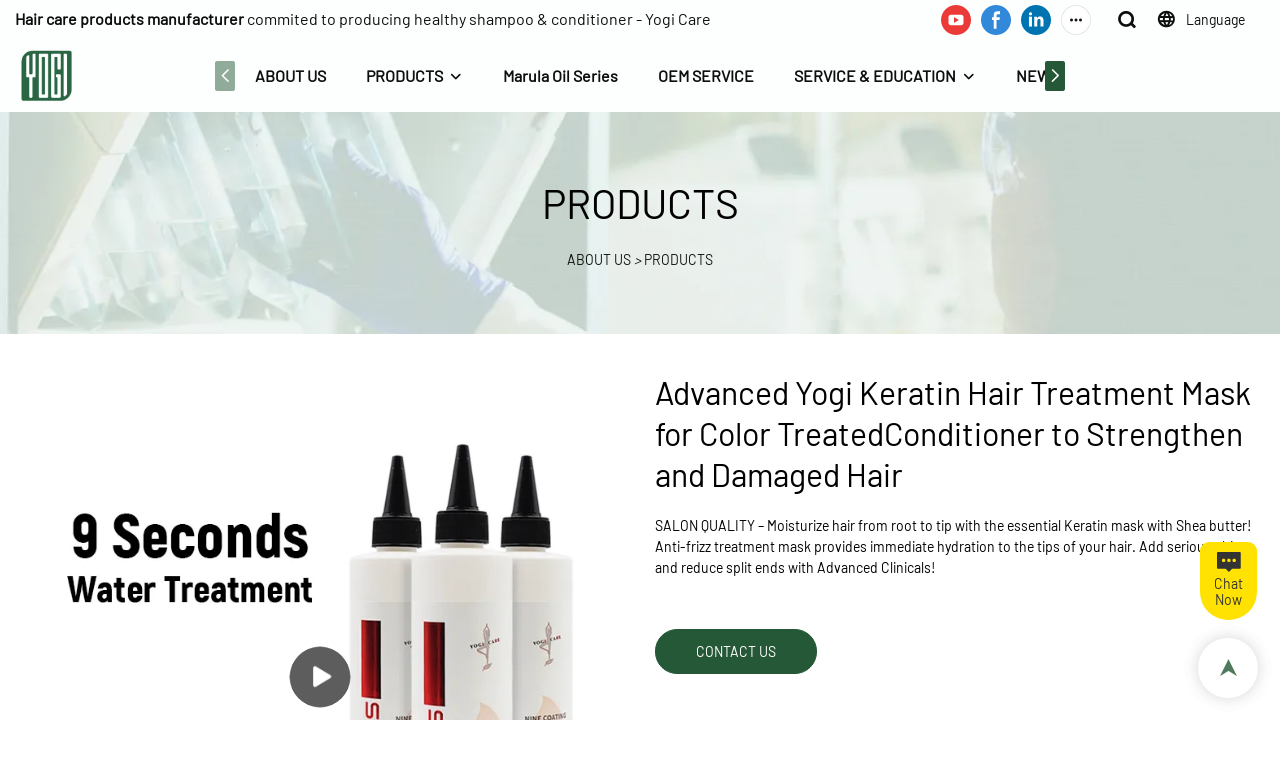

--- FILE ---
content_type: text/html; charset=UTF-8
request_url: https://www.yogicosmetics.com/products-detail-436271
body_size: 61354
content:
<!DOCTYPE html>
<html lang="en">
<head>
    <meta charset="UTF-8">
    <title>Advanced Yogi Keratin Hair Treatment Mask for Color TreatedConditioner to Strengthen and Damaged Hair</title>
    <meta name="viewport" content="width=device-width,initial-scale=1.0,minimum-scale=1.0,maximum-scale=1.0,user-scalable=no">
    <meta http-equiv="X-UA-Compatible" content="ie=edge">
    <meta name="keywords" content="">
    <meta name="description" content="YOGI CareSALON QUALITY – Moisturize hair from root to tip with the essential Keratin mask with Shea butter! Anti-frizz treatment mask provides immediate hydration to the tips of your hair. Add serious shine and reduce split ends with Advanced Clinicals!">
    <meta property="og:title" content="Advanced Yogi Keratin Hair Treatment Mask for Color TreatedConditioner to Strengthen and Damaged Hair" />
    <meta property="og:description" content="YOGI CareSALON QUALITY – Moisturize hair from root to tip with the essential Keratin mask with Shea butter! Anti-frizz treatment mask provides immediate hydration to the tips of your hair. Add serious shine and reduce split ends with Advanced Clinicals!" />
    <meta property="og:url" content="https://www.yogicosmetics.com/products-detail-436271" />
            <meta name="imgCover" content="https://img001.video2b.com/872/file_01648454369731.jpg" />
        <meta property="og:image" content="https://img001.video2b.com/872/file_01648454369731.jpg" />
                    <meta property="og:image:width" content="750">
                            <meta property="og:image:height" content="750">
                        <meta property="og:type" content="video">
        <meta property="og:video:url" content="https://www.yogicosmetics.com/products-detail-436271">
                    <meta property="og:video:width" content="544">
                            <meta property="og:video:height" content="544">
                <meta property="og:video:secure_url" content="https://www.yogicosmetics.com/products-detail-436271">
        <meta property="og:video:type" content="text/html">
        <meta property="og:video:tag" content="">
    
        <meta name="google-site-verification" content="o2BfryrjmJGgbaQ41Fa1jtyVlrc72XqPqBw8YUBcU7g" />
<meta name="msvalidate.01" content="4ABDB34E4F1A19BA4F1BDF88A4477DBB" />
<meta name="yandex-verification" content="000ca4874e5fed55" />
                <meta name="csrf-ip" content="23.236.123.18">
<meta name="csrf-token" content="LOz9692Og6qAVlmQMlpdZZ97EEx0eKuEDDe3eKbe">
        <meta http-equiv="x-dns-prefetch-control" content="on">
        <link rel="canonical" href="https://www.yogicosmetics.com/products-detail-436271" />
        <link rel="preconnect" href="https://www.yogicosmetics.com/products-detail-436271">
    <link rel="preconnect" href="https://img001.video2b.com">
        <link rel="dns-prefetch" href="https://www.yogicosmetics.com/products-detail-436271">
    <link rel="dns-prefetch" href="https://img001.video2b.com">
    <link rel="dns-prefetch" href="https://www.googleadservices.com">
    <link rel="dns-prefetch" href="https://www.googletagmanager.com">
    <link rel="dns-prefetch" href="https://www.google-analytics.com">
    <link rel="dns-prefetch" href="https://g.alicdn.com">
    <!--<link/>-->
                        <link rel="alternate" hreflang="ar" href="https://www.yogicosmetics.com/ar/products-detail-436271"/>
                    <link rel="alternate" hreflang="de" href="https://www.yogicosmetics.com/de/products-detail-436271"/>
                    <link rel="alternate" hreflang="en" href="https://www.yogicosmetics.com/products-detail-436271"/>
                    <link rel="alternate" hreflang="es" href="https://www.yogicosmetics.com/es/products-detail-436271"/>
                    <link rel="alternate" hreflang="fa" href="https://www.yogicosmetics.com/fa/products-detail-436271"/>
                    <link rel="alternate" hreflang="fr" href="https://www.yogicosmetics.com/fr/products-detail-436271"/>
                    <link rel="alternate" hreflang="hi" href="https://www.yogicosmetics.com/hi/products-detail-436271"/>
                    <link rel="alternate" hreflang="id" href="https://www.yogicosmetics.com/id/products-detail-436271"/>
                    <link rel="alternate" hreflang="it" href="https://www.yogicosmetics.com/it/products-detail-436271"/>
                    <link rel="alternate" hreflang="ja" href="https://www.yogicosmetics.com/ja/products-detail-436271"/>
                    <link rel="alternate" hreflang="ru" href="https://www.yogicosmetics.com/ru/products-detail-436271"/>
                    <link rel="alternate" hreflang="th" href="https://www.yogicosmetics.com/th/products-detail-436271"/>
                    <link rel="alternate" hreflang="vi" href="https://www.yogicosmetics.com/vi/products-detail-436271"/>
                <link rel="icon" href="https://img001.video2b.com/872/file1623033581964.png" type="image/x-icon" />
    <link rel="shortcut icon" href="https://img001.video2b.com/872/file1623033581964.png" type="image/x-icon" />
        <script>
        window.dataLayer = window.dataLayer || [];
        function gtag(){dataLayer.push(arguments);}
        gtag('consent', 'default', {
            'ad_storage': 'granted',
            'ad_user_data': 'granted',
            'ad_personalization': 'granted',
            'analytics_storage': 'granted'
        });
        console.log('granted_ad_storage_cookie init:','granted');
    </script>
    <script type="application/ld+json">[
    {
        "@context": "https:\/\/schema.org",
        "@type": "Organization",
        "url": "https:\/\/www.yogicosmetics.com",
        "logo": "https:\/\/img001.video2b.com\/872\/file1623057339346.png",
        "name": "Guangzhou Yogi Enterprise Co., Ltd.",
        "alternateName": "YOGI Care",
        "contactPoint": {
            "@type": "ContactPoint",
            "telephone": "+86 18675885905",
            "email": "info@yogicos.com"
        },
        "sameAs": [
            "https:\/\/www.youtube.com\/channel\/UCITIen_haux9VyJ-Q5gkc9w",
            "https:\/\/www.facebook.com\/YOGI-CARE-SALON-Professional-1777132809223089\/",
            "https:\/\/www.linkedin.com\/in\/yogi-cosmetic-677771214\/",
            "https:\/\/www.instagram.com\/lau.joyce.56\/",
            "https:\/\/www.pinterest.com\/sale8884\/_saved\/",
            "https:\/\/vimeo.com\/user142853048"
        ]
    },
    {
        "@context": "https:\/\/schema.org",
        "@type": "VideoObject",
        "name": "Advanced Yogi Keratin Hair Treatment Mask for Color TreatedConditioner to Strengthen and Damaged Hair",
        "description": "SALON QUALITY \u2013 Moisturize hair from root to tip with the essential Keratin mask with Shea butter! Anti-frizz treatment mask provides immediate hydration to the tips of your hair. Add serious shine and reduce split ends with Advanced Clinicals!",
        "thumbnailUrl": [
            "https:\/\/img001.video2b.com\/872\/file_01648454369731.jpg"
        ],
        "uploadDate": "2022-03-30T09:52:30+08:00",
        "contentUrl": "https:\/\/img001.video2b.com\/hls\/872\/file_01626667635024.mp4",
        "embedUrl": "https:\/\/www.yogicosmetics.com\/products-detail-436271",
        "interactionStatistic": {
            "@type": "InteractionCounter",
            "interactionType": {
                "@type": "WatchAction"
            },
            "userInteractionCount": 1
        },
        "duration": "PT15S"
    },
    {
        "@context": "https:\/\/schema.org",
        "@type": "BreadcrumbList",
        "itemListElement": [
            {
                "@type": "ListItem",
                "position": 1,
                "name": "ABOUT US",
                "item": "https:\/\/www.yogicosmetics.com\/"
            },
            {
                "@type": "ListItem",
                "position": 2,
                "name": "PRODUCTS",
                "item": "https:\/\/www.yogicosmetics.com\/products"
            }
        ]
    }
]</script>
    <!-- css -->
    <link rel="stylesheet" href="/css/common_3.css?v=1717671614">
    <style>
        .iconfenxiang_boxs_m ul {
            flex-wrap: wrap;
        }

        .iconfenxiang_boxs_m li {
            margin-bottom: 8px;
        }

        .iconfenxiang_boxs_m .iconfenxiang_wauto {
            margin: 0 -6px
        }

        .iconfenxiang_boxs_m .iconfenxiang_wauto li:first-child {
            padding-left: 6px;
        }
        .cookie-tip {
            position: fixed;
            bottom: 0;
            left: 0;
            right: 0;
            z-index: 1001;
            background: rgba(0,0,0,.8);
            color:#fff;
            transition:.3s;
            display:flex;
            align-items: center;
            justify-content: center;
            padding:24px 9px;
            min-height: 80px;
        }

        .cookie-tip--hidden {
            opacity: 0;
            transform: translateY(300px)
        }

        .cookie-tip__container {flex-grow: 1;display: flex;align-items: center;width: 100%;margin: 0;}

        .cookie-tip__text {flex-grow: 1;margin-right: 24px;}

        .cookie-tip__btn {
            margin: -4px 5px;
        }
        .cookie-tip__flex {
            display: flex;
            justify-content: space-between;
        }

        @media (max-width:768px) {
            .cookie-tip__container {
                flex-direction:column;
            }

            .cookie-tip__text{
                align-self:stretch;
                margin:0 0 20px
            }
        }

        .bottom-inquiry-box {
            position: fixed;
            top: 0;
            left: 0;
            width: 100%;
            height: 100%;
            z-index: 99998;
            transition: .3s;
        }

        .bottom-inquiry-box--hidden {
            visibility: hidden;
            opacity: 0;
        }

        .bottom-inquiry-box__bg {
            position: absolute;
            top: 0;
            left: 0;
            width: 100%;
            height: 100%;
            background: rgba(0,0,0,.4);
        }

        .bottom-inquiry-box__form {
            position: absolute;
            background: #fff;
            border-radius: 16px 16px 0 0;
            box-shadow: 0 0 8px rgba(0,0,0,.1);
            top:48px;
            left: 0;
            width: 100%;
            bottom: 0;
            color: rgba(0,0,0,.8);
            display: flex;
            flex-direction: column;
            transition: .2s;
        }

        .bottom-inquiry-box--hidden .bottom-inquiry-box__form {
            transform: translateY(100%);
        }

        .bottom-inquiry-box__close {
            position: absolute;
            top: 10px;
            right: 10px;
            padding: 10px;
            background: transparent;
            outline: 0;
            border: 0;
            border-radius: 0;
            color: rgba(0,0,0,.8);
            transition: .3s;
            cursor: pointer;
        }

        .bottom-inquiry-box__title {
            font-weight: 700;
            font-size: 16px;
            margin: 16px 20px 8px;
        }

        .bottom-inquiry-box__scroll {
            overflow: auto;
            padding: 0 20px;
        }

        .bottom-inquiry-box__label {
            display: block;
            margin: 12px 0 20px;
            position: relative;
        }

        .bottom-inquiry-box__label--error {
            color: #ff4000;
        }

        .bottom-inquiry-box__input {
            width: 100%;
            display: block;
            padding: 9px 0;
            font-size: 14px;
            line-height: 1.5;
            border: 0;
            border-bottom: 1px solid rgba(0,0,0,.1);
            border-radius: 0;
            outline: 0;
            color: inherit;
            transition: .3s;
            resize: none;
        }

        .bottom-inquiry-box__input:hover,.bottom-inquiry-box__input:focus {
            border-color: var(--c-color);
        }

        .bottom-inquiry-box__label--error .bottom-inquiry-box__input {
            border-color: currentColor;
        }

        .bottom-inquiry-box__input::-webkit-input-placeholder {
            color: transparent;
            transition: .2s;
        }

        .bottom-inquiry-box__input:focus::-webkit-input-placeholder, .js-select-open .bottom-inquiry-box__input::-webkit-input-placeholder {
            color: rgba(0,0,0,.4);
        }

        .bottom-inquiry-box__tip {
            position: absolute;
            top: 9px;
            left: 0;
            opacity: .55;
            transition: .2s;
            transform-origin: left;
        }

        :required+.bottom-inquiry-box__tip:before {
            content: '*';
            color: #ff4000;
        }

        .bottom-inquiry-box__input:focus+.bottom-inquiry-box__tip,.bottom-inquiry-box__input--active+.bottom-inquiry-box__tip, .js-select-open .bottom-inquiry-box__tip {
            transform: translateY(-1.5em) scale(.85);
        }

        .bottom-inquiry-box__error {
            position: absolute;
            top: -1.5em;
            margin-top: 9px;
            right: 0;
            opacity: 0;
            visibility: hidden;
            transition: .2s;
        }

        .bottom-inquiry-box__label--error .bottom-inquiry-box__error {
            visibility: visible;
            opacity: 1;
        }

        .bottom-inquiry-box__attachment {
            color: rgba(0,0,0,.4);
            margin: 20px 0;
        }

        .bottom-inquiry-box__attachment-box {
            display: flex;
        }

        .bottom-inquiry-box__file {
            width: 100px;
            height: 100px;
            border: 1px dashed;
            position: relative;
            overflow: hidden;
            margin-top: 4px;
            cursor: pointer;
            display: flex;
            align-items: center;
            justify-content: center;
            margin-right: 20px;
            cursor: pointer;
        }

        .bottom-inquiry-box__file:before {
            content: '+';
            font-size: 40px;
        }

        .bottom-inquiry-box__file:hover {
            color: rgba(0,0,0,.8);
        }

        .bottom-inquiry-box__file input {
            opacity: 0;
            position: absolute;
        }

        .bottom-inquiry-box__attachment-box .attachment_ul {
            flex-grow: 1;
        }

        .bottom-inquiry-box__attachment-box .attachment_ul .file_txt{padding-right:140px;position:relative;overflow:hidden;text-overflow:ellipsis;white-space:nowrap;line-height:20px;max-width:100%;height:20px;display: block;}
        .bottom-inquiry-box__attachment-box .attachment_ul .operations{position:absolute;top:0;right:0;width:140px;padding-left:20px;}


        .bottom-inquiry-box__subscribe {
            margin-bottom: 16px;
        }

        .bottom-inquiry-box__check {
            vertical-align: middle;
            margin-right: 4px;
            margin-bottom: 2px;
        }

        .bottom-inquiry-box__btn {
            display: block;
            height: 36px;
            line-height: 36px;
            color: #fff;
            border: 0;
            padding: 0;
            border-radius: 6px;
            outline: 0;
            transition: .3s;
            cursor: pointer;
            margin: 8px 20px 16px;
            flex-shrink: 0;
        }

        .bottom-inquiry-box__btn:hover,.bottom-inquiry-box__btn:focus,.bottom-inquiry-box__close:hover,.bottom-inquiry-box__close:focus {
            opacity: .8;
        }

        .bottom-inquiry-box__btn:active,.bottom-inquiry-box__close:active {
            opacity: 1;
        }

        .external-chat-box {
            position: fixed;
            top: 50%;
            left:0;
            transform: translateY(-50%);
            width: 48px;
            padding: 4px 8px;
            background: rgba(0,0,0,.35);
            border-radius: 0 4px 4px 0;
            transition: .2s;
            z-index: 9999;
        }

        .external-chat-box--collapse {
            transform: translateY(-50%) translateX(-100%);
        }

        .external-chat-box__toggle {
            position: absolute;
            top: 50%;
            left: 100%;
            border-radius: 0 4px 4px 0;
            color: #fff;
            background: inherit;
            margin-top: -20px;
            padding: 0 4px;
            line-height: 40px;
            font-size: 14px;
            cursor: pointer;
            /*transition: .3s;*/
            border: 0;
            outline: 0;
        }

        .external-chat-box__toggle:hover,.external-chat-box__toggle:focus {
            /* background-color: rgba(0,0,0,.45); */
        }

        .external-chat-box__item {
            display: block;
            text-decoration: none;
            width: 32px;
            height: 32px;
            margin: 12px 0;
            background: center no-repeat;
            border-radius: 99px;
            transition: .3s;
        }

        .external-chat-box__item--qq {
            background-color: #1890ff;
            background-image: url(/images/chat-icons/qq.svg);
            background-size: 14px;
        }

        .external-chat-box__item--qq:hover,.external-chat-box__item--qq:focus {
            background-color: #40a9ff;
        }

        .external-chat-box__item--wechat {
            background-color: #46bb36;
            background-image: url(/images/chat-icons/wechat.svg);
            background-size: 17px;
        }

        .external-chat-box__item--wechat:hover,.external-chat-box__item--wechat:focus {
            background-color: #70ca63;
        }

        .external-chat-box__item--skype {
            background-color: #00aff0;
            background-image: url(/images/chat-icons/skype.svg);
            background-size: 16px;
        }

        .external-chat-box__item--skype:hover,.external-chat-box__item--skype:focus {
            background-color: #30c8f3;
        }

        .external-chat-box__item--whatsapp {
            background-color: #1dd367;
            background-image: url(/images/chat-icons/whatsapp.svg);
            background-size: 18px;
        }

        .external-chat-box__item--whatsapp:hover,.external-chat-box__item--whatsapp:focus {
            background-color: #44e388;
        }

        .external-chat-popup {
            position: fixed;
            top: 0;
            left: 0;
            width: 100%;
            height: 100%;
            z-index: 9999;
            transition: .3s;
        }

        .external-chat-popup--hidden {
            visibility: hidden;
            opacity: 0;
        }

        .external-chat-popup__bg {
            position: absolute;
            top: 0;
            left: 0;
            width: 100%;
            height: 100%;
            background: rgba(0,0,0,.4);
        }

        .external-chat-popup__dialog {
            width: 300px;
            max-width: 100%;
            margin: 15vh auto;
            padding: 30px;
            background: #fff;
            text-align: center;
            position: relative;
            border-radius: 2px;
            box-shadow: 0 4px 14px rgba(0,0,0,.06), 0 0 6px rgba(0,0,0,.1);
            transition: .2s;
        }

        .external-chat-popup--hidden .external-chat-popup__dialog {
            transform: translateY(-100%);
        }

        .external-chat-popup__text {
            font-size: 18px;
            margin-bottom: 20px;
        }
    </style>
    
        <style link-color-css>:root {--c-color:#ff5100;--c-line-height:1.4;--c-font-size:14px;}a:hover,.font-color-a a,.font-color-a a:hover,.font-color,.font-color-hover:hover,.font-color-before:before,.font-color-hover-before:hover:before,.font-color-after:after,.font-color-hover-after:hover:after{color:var(--c-color)!important}.border_color,.border-color,.btn-primary:focus,.btn-primary,.btn-primary:hover,.border-color-a a,.border-color-a a:hover,.border-color-hover:hover,.border-color-before:before,.border-color-hover-before:hover:before,.border-color-after:after,.border-color-hover-after:hover:after{border-color:var(--c-color)!important;}.bg-color,.btn-primary,.btn-primary:hover,.bg-color-a a,.bg-color-a a:hover,.bg-color-hover:hover,.bg-color-before:before,.bg-color-hover-before:hover:before,.bg-color-after:after,.bg-color-hover-after:hover:after{background-color:var(--c-color)!important}.bg-color-h a{color:var(--c-color)!important}.bg-color-h a:hover{background-color:var(--c-color)!important;color:#fff !important;}.swiper-pagination-bullet:hover,.swiper-pagination-bullet-active{background-color:var(--c-color)!important}.btn-bg:hover,.tem-btn-1,.tem-btn-2,.tem-btn-3,.tem-btn-4,.tem-btn-5,.tem-btn-6,.tem-btn-7,.tem-btn-8,.tem-btn-9{color:var(--c-color)!important}.btn-bg,.tem-btn-1,.tem-btn-2,.tem-btn-3,.tem-btn-4,.tem-btn-5,.tem-btn-6,.tem-btn-7,.tem-btn-8,.tem-btn-9,.tem01-page .pagination>.active>a,.tem01-page .pagination>.active>span,.tem01-page .pagination>.active>a:hover,.tem01-page .pagination>.active>span:hover,.tem01-page .pagination>.active>a:focus,.tem01-page .pagination>.active>span:focus{border-color:var(--c-color)}.btn-bg,.btn-bg:hover,.tem-btn-3:before,.tem-btn-4:before,.tem-btn-5:before,.tem-btn-6:before,.tem-btn-7:before,.tem-btn-7:after,.tem-btn-8:before,.tem-btn-8:after,.tem-btn-9:before,.tem-btn-9:after,.tem01-page .pagination>.active>a,.tem01-page .pagination>.active>span,.tem01-page .pagination>.active>a:hover,.tem01-page .pagination>.active>span:hover,.tem01-page .pagination>.active>a:focus,.tem01-page .pagination>.active>span:focus{background-color:var(--c-color)}.tem-btn-1,.tem-btn-2{background:-webkit-linear-gradient(left,var(--c-color),var(--c-color)) no-repeat;background:linear-gradient(to right,var(--c-color),var(--c-color)) no-repeat}.tem-btn-1:hover,.tem-btn-2:hover,.tem-btn-3:hover,.tem-btn-4:hover,.tem-btn-5:hover,.tem-btn-6:hover,.tem-btn-7:hover,.tem-btn-8:hover,.tem-btn-9:hover,.tem01-page .pagination>.active>a,.tem01-page .pagination>.active>span,.tem01-page .pagination>.active>a:hover,.tem01-page .pagination>.active>span:hover,.tem01-page .pagination>.active>a:focus,.tem01-page .pagination>.active>span:focus{color:#FFF}.btn-bg:hover{border-color:#FFF}.swiper-container .swiper-pagination-bullet{background:#bbb;opacity:.5;}.swiper-pagination-bullet-active{opacity:1!important;}[playback_mode="current"]+.video_js_play_btn{z-index: 24!important}[playback_mode="global"]+.video_js_play_btn{z-index: 24!important}[playback_mode="popup"]+.video_js_play_btn{z-index: 24!important}[playback_mode="current"]~.prism-player{z-index: 24!important}[playback_mode="global"]~.prism-player{z-index: 24!important}[playback_mode="popup"]~.prism-player{z-index: 24!important}</style><style>:root{--c-color:rgba(37, 88, 54, 1)}.container{max-width:1440px}.top_title,.title{font-family:Barlow-Regular,Arial,myanmar_font}body,html,.body_color_bgs{font-family:Barlow-Regular,Arial,myanmar_font}:root {                --btn-style-deep:solid;--btn-color-deep:#fff;--btn-bg-color-deep:var(--c-color);--btn-border-color-deep:var(--c-color);--btn-radius-deep:30px;--btn-width-deep:1px;                --btn-style-shallow:solid;--btn-color-shallow:var(--c-color);--btn-bg-color-shallow:#fff;--btn-border-color-shallow:#fff;--btn-radius-shallow:30px;--btn-width-shallow:1px;                }:root {                --inp-style-deep:solid;--inp-color-deep:var(--c-color);--inp-bg-color-deep:transparent;--inp-border-color-deep:var(--c-color);--inp-radius-deep:0;--inp-width-deep:0 0 1px 0;                --inp-style-shallow:solid;--inp-color-shallow:#fff;--inp-bg-color-shallow:transparent;--inp-border-color-shallow:#fff;--inp-radius-shallow:0;--inp-width-shallow:0 0 1px 0;                }.share_fun_box{display:none;}.share_fun_box2 ul li[data-network="share"]{display:none;}[direction]{align-items:stretch;}.there_video_icons{background-image:url(/images/video_play_1.png);}.there_video_icons{opacity:1;}</style><style mos-id="v6286f304100bb">.tem01_copyright{text-align:center;padding-top:10px;padding-bottom:10px;border-top:1px solid rgba(144,144,144,.2);}#v6286f304100bb{background-color:rgba(247, 248, 249, 1);text-align:center;}#v6286f304100bb .container{}</style>    <style mos-id="v64a21ebb52c3d">    .flex {display: flex; align-items: center; justify-content: start;}    .tem_footer_section_02 {padding: 20px 0; background: #000; color: #fff;}    .tem_footer_02 {position: relative;}    .tem_footer_02 .iconfenxiang_boxs_m{padding-bottom: 20px;}    .tem_footer_02 .iconfenxiang_boxs_m .go_fast {color: inherit;}    .tem_footer_02 .footer_li {flex: 1; padding-right: 90px; position: relative;}    .tem_footer_02 .footer_li:last-child {padding-right: 0;}    .tem_footer_02 .li_head {font-size: 16px; font-weight: bold; margin-bottom: 10px;}    .tem_footer_02 .con_ul {font-size: 14px; line-height: 26px;}    .tem_footer_02 .con_ul a {display: initial;}    .tem_footer_02 .iconfenxiang_boxs {display: none; padding-right: 10px;}    .tem_footer_02 .btn_con_box {margin-top: 10px; color: #fff;}    .tem_footer_02 .btn {padding: 5px 40px;}    .tem_footer_02 .lan_a {padding-top: 10px;}    .tem_footer_02 .lan_a a {display: initial; cursor: pointer;}    .tem_footer_02 .sitemap {        font-size: 14px;        letter-spacing: 0;        font-weight: 400;    }    .tem_footer_02 .sitemap-line {        display: inline-block;        width: 1px;        height: 16px;        background-color: rgba(216,216,216,.5);        margin: 0 8px;    }    @media (min-width: 768px){      /* .tem_footer_02 .iconfenxiang_boxs_m {display: none !important;} */      .tem_footer_02 .footer_ul {display: flex; align-items: start; flex-wrap: wrap;}      .tem_footer_02 .sitemap-box {display: none;}    }    @media (max-width: 770px){      .tem_footer_02 .iconfenxiang_boxs_m {justify-content: center;}      .tem_footer_02 .footer_ul {display: none !important;}    }    #v64a21ebb52c3d{background-color:rgba(37, 88, 54, 1);color:rgba(253, 255, 254, 1);padding-top:5vw;padding-bottom:3vw;}#v64a21ebb52c3d .container{}#v64a21ebb52c3d .btn_box{text-align:left}  </style>              <style mos-id="v6287334f133c2">    .public_lists_tem_3{position:relative;}    .public_lists_tem_3 .top_text{position:relative;}    .public_lists_tem_3 .top_title{margin-bottom:16px;}    .public_lists_tem_3 .top_details{margin-bottom:40px;}    .public_lists_tem_3 .con{position:relative;overflow:hidden;}    .public_lists_tem_3 .con li .text{padding:20px 0px 10px;}    .public_lists_tem_3 .con li .text .title{display:block;margin-bottom:10px;overflow: hidden;text-overflow: ellipsis;-webkit-line-clamp: 2;display: -webkit-box;-webkit-box-orient: vertical;}    .public_lists_tem_3 .con li .text .describe{overflow: hidden;text-overflow: ellipsis;-webkit-line-clamp: 2;display: -webkit-box;-webkit-box-orient: vertical;}    .public_lists_tem_3 .con li .text a{color:inherit!important;}    .public_lists_tem_3 .href_id_a{position: absolute;left:0;top:0;width:100%;height:100%;z-index:22;}        .public_lists_tem_3 .left_icon,    .public_lists_tem_3 .right_icon{position: absolute;top:50%;width:30px;height:66px;margin-top:-33px;z-index:9;color:#fff;line-height:66px;text-align:center;font-size:22px;cursor:pointer;display:none;}    .public_lists_tem_3 .left_icon{left:0;}    .public_lists_tem_3 .right_icon{right:0;}    .public_lists_tem_3 .left_icon.swiper-button-disabled,    .public_lists_tem_3 .right_icon.swiper-button-disabled{opacity:.4;cursor:no-drop;}    .public_lists_tem_3 .swiper-pagination{display:none;}    .public_lists_tem_3 .img_par[img_text_align="1"] img{margin:auto 0 0 0;}    .public_lists_tem_3 .img_par[img_text_align="2"] img{margin:auto;}    .public_lists_tem_3 .img_par[img_text_align="3"] img{margin:0 0 0 auto;}    .public_lists_tem_3 .img_par[img_type="1"] img{width:auto;display:block;}    .public_lists_tem_3 .img_par[img_type="2"]{padding-bottom:56.25%;position:relative;}    .public_lists_tem_3 .img_par[img_type="3"]{padding-bottom:100%;position:relative;}    .public_lists_tem_3 .img_par[img_type="2"] img,    .public_lists_tem_3 .img_par[img_type="3"] img{position:absolute;left:0;top:0;width:100%;height:100%;object-fit:contain;}    .public_lists_tem_3 .con.swiper-container-horizontal .swiper-pagination{bottom:0;}    .prism-player .x5-top-left{object-position: initial !important;}    .public_lists_tem_3 a:hover .title,.public_lists_tem_3 a:hover .describe {color: inherit!important;}    @media (max-width:768px){    .public_lists_tem_3 .top_title{margin-bottom:10px;}    .public_lists_tem_3 .top_details{margin-bottom:20px;}    .public_lists_tem_3 .con li{max-width:none;width:50%;margin-bottom:20px;}    .public_lists_tem_3 .con li:last-child{margin-bottom:0;}    .public_lists_tem_3 .con li .text{padding:15px 10px 10px;}    .public_lists_tem_3 .con.swiper-container-horizontal{padding-bottom:10px;}    .public_lists_tem_3 .con.swiper-container-horizontal .swiper-pagination{display:block;bottom:0;}    }        </style>                <style mos-id="v66aa0a9e6224a">    .public_inquiry_tem_1{position:relative;color:#fff;}    .public_inquiry_tem_1 .top_text{position:relative;}    .public_inquiry_tem_1 .top_title{margin-bottom:16px;}    .public_inquiry_tem_1 .top_details{margin-bottom:40px;}    .public_inquiry_tem_1 .con{position:relative;overflow:hidden;}    @media (max-width:768px){    .public_inquiry_tem_1 .top_title{margin-bottom:10px;}    .public_inquiry_tem_1 .top_details{margin-bottom:20px;}    }    .public_inquiry_tem_1 input.enquiry_inp_placeholder::-webkit-input-placeholder,    .public_inquiry_tem_1 textarea.enquiry_inp_placeholder::-webkit-input-placeholder {color:transparent;font-size:12px;}    .public_inquiry_tem_1 input.enquiry_inp_placeholder:-moz-placeholder,    .public_inquiry_tem_1 textarea.enquiry_inp_placeholder:-moz-placeholder {color:transparent;font-size:12px;}    .public_inquiry_tem_1 input.enquiry_inp_placeholder::-moz-placeholder,    .public_inquiry_tem_1 textarea.enquiry_inp_placeholder::-moz-placeholder {color:transparent;font-size:12px;}    .public_inquiry_tem_1 input.enquiry_inp_placeholder:-ms-input-placeholder,    .public_inquiry_tem_1 textarea.enquiry_inp_placeholder:-ms-input-placeholder {color:transparent;font-size:12px;}    .public_inquiry_tem_1 input.enquiry_inp_placeholder:focus::-webkit-input-placeholder,    .public_inquiry_tem_1 textarea.enquiry_inp_placeholder:focus::-webkit-input-placeholder,    .public_inquiry_tem_1 textarea.enquiry_inp_placeholder:focus::-webkit-input-placeholder,    .public_inquiry_tem_1 .js-select-open input.enquiry_inp_placeholder::-webkit-input-placeholder,    .public_inquiry_tem_1 .js-select-open textarea.enquiry_inp_placeholder::-webkit-input-placeholder {color:inherit;opacity:.6;}    .public_inquiry_tem_1 input.enquiry_inp_placeholder:focus:-moz-placeholder,    .public_inquiry_tem_1 textarea.enquiry_inp_placeholder:focus:-moz-placeholder,    .public_inquiry_tem_1 .js-select-open input.enquiry_inp_placeholder:-moz-placeholderr,    .public_inquiry_tem_1 .js-select-open textarea.enquiry_inp_placeholder:-moz-placeholder {color:inherit;opacity:.6;}    .public_inquiry_tem_1 input.enquiry_inp_placeholder:focus::-moz-placeholder,    .public_inquiry_tem_1 textarea.enquiry_inp_placeholder:focus::-moz-placeholder,    .public_inquiry_tem_1 .js-select-open input.enquiry_inp_placeholder::-moz-placeholderr,    .public_inquiry_tem_1 .js-select-open textarea.enquiry_inp_placeholder::-moz-placeholder {color:inherit;opacity:.6;}    .public_inquiry_tem_1 .js-select-open .enquiry_inp_placeholder:-ms-input-placeholder {color:inherit;opacity:.6;}    .public_inquiry_tem_1 .enquiry_box{position:relative;}    .public_inquiry_tem_1 .enquiry_box .row_small{margin-left:-10px;margin-right:-10px;overflow:hidden;}    .public_inquiry_tem_1 .enquiry_box .row_small li{padding-left:10px;padding-right:10px;width:50%;float: left;margin-bottom:15px;}    .public_inquiry_tem_1 .enquiry_box .row_small .li-fill{width: 100%;}    .public_inquiry_tem_1 .enquiry_box .enquiry_label{padding:24px 8px 8px;display:block;position:relative;user-select:none}    .public_inquiry_tem_1 .enquiry_box .enquiry_inp{background:0 0;border:none;outline:0;color:inherit;height:20px;display:block;width:100%;font-size:inherit;box-shadow:none}    .public_inquiry_tem_1 .enquiry_box textarea.enquiry_inp{height:auto;resize:none}    .public_inquiry_tem_1 .enquiry_box .required_span{position:absolute;height:20px;line-height:20px;left:8px;top:15px;display:block;pointer-events:none;transition:.1s;opacity:.8;font-size:14px;}    .public_inquiry_tem_1 .enquiry_box .enquiry_inp:focus+.required_span,.public_inquiry_tem_1 .enquiry_box .enquiry_label.js-select-open .required_span{top:4px;font-size:12px;}    .public_inquiry_tem_1 .enquiry_box .enquiry_inp[required]+.required_span::before{content:"*";color:red}    .public_inquiry_tem_1 .enquiry_box .enquiry_label.active .required_span{top:4px;opacity:.6;font-size:12px;}    .public_inquiry_tem_1 .enquiry_box .enquiry_btn_box{text-align:center;padding:20px 0;}    .public_inquiry_tem_1 .enquiry_box .enquiry_btn_box .read_more_a{background:0 0}    .public_inquiry_tem_1 .enquiry_box .required_tips{margin:0;position:absolute;right:20px;top:0;font-size:12px;display:none;pointer-events:none;padding:0 8px;}    .public_inquiry_tem_1 .enquiry_box .enquiry_label.errors .required_tips{display:block}    .public_inquiry_tem_1 .enquiry_box .enquiry_label.errors{border-color:#d90000;color:#d90000;}    @media (max-width:1024px){    .public_inquiry_tem_1 .enquiry_box .enquiry_btn_box{padding:20px 0}    .public_inquiry_tem_1 .enquiry_box .enquiry_btn_box .read_more_a{width:100%}    }    @media (max-width:768px){    .public_inquiry_tem_1 .enquiry_box .row_small li{width:100%;}    }    #v66aa0a9e6224a{background-attachment:fixed;color:#2A6644;text-align:center;}#v66aa0a9e6224a .container{}#v66aa0a9e6224a .btn_box{text-align:center}    </style>                <style mos-id="v6287334f133bb">    .detail_description_1 .content_detail_edit{padding:0;}    .detail_description_1 .content_detail_edit .cons_box{padding:0;}    .detail_description_1 .description_tab_box_wrapper{margin-bottom:25px;}    .detail_description_1 .description_tab_box{border-bottom:1px solid #ECECEC;display: flex;font-size:16px;margin-bottom:5px;}    .detail_description_1 .detail_tabbox_item{padding:4px 40px;border-bottom:2px solid transparent;margin-bottom:-1px;cursor:pointer;margin-right:0px;width: 280px;text-align: center;overflow: hidden;white-space: nowrap;text-overflow: ellipsis;}    .detail_description_1 .content_detail_edit .cons_box.show{display:block!important;margin-top:-20px;}    .detail_description_1 .content_detail_edit a img{cursor: pointer;}    .detail_description_1 .content_detail_edit img{cursor: zoom-in;}    .detail_description_1 [con_ids]{display:none;}    .detail_description_1 [con_ids][con_ids="product_details_cont"]{display:block;}    .detail_description_1 [con_ids="company_profile_cont"] .details_cont_title{font-size: 18px;color: #222324;font-weight: bold;margin: 20px 0;}    .detail_description_1 [con_ids="company_profile_cont"] .base_info_box{display: flex;flex-wrap: wrap;border-left: 1px solid #E8E8E8;border-top: 1px solid #E8E8E8;}    .detail_description_1 [con_ids="company_profile_cont"] .base_info_box li{width: 50%;height: 50px;display: flex;align-items: center;border-right: 1px solid #E8E8E8;border-bottom: 1px solid #E8E8E8;}    .detail_description_1 [con_ids="company_profile_cont"] .base_info_box li div{padding: 0 20px;display: flex;align-items: center;}    .detail_description_1 [con_ids="company_profile_cont"] .base_info_box li div:first-child{background-color: #F7F7F7;width: 40%;height: 100%;border-right: 1px solid #E8E8E8;flex-shrink: 0;}    .detail_description_1 [con_ids="company_profile_cont"] .base_info_box li div:last-child{word-break: break-all;overflow: hidden;text-overflow: ellipsis;display: -webkit-box;-webkit-line-clamp: 2;line-clamp: 2;-webkit-box-orient: vertical;}    .detail_description_1 [con_ids="company_profile_cont"] .details_cont_video{position: relative;width: 660px;}    .detail_description_1 [con_ids="company_profile_cont"] .details_cont_video .icon_play{cursor: pointer;width: 60px;height: 60px;position: absolute;z-index: 1;left: 0;top:0;right: 0;bottom: 0;margin: auto;}    .detail_description_1 [con_ids="company_profile_cont"] .details_cont_video video{width: 660px;}    .detail_description_1 [con_ids="company_profile_cont"] .details_cont_certifications{display: flex;flex-wrap: wrap;}    .detail_description_1 [con_ids="company_profile_cont"] .certifications_item{width: calc((100% - 100px) / 4);margin: 12px;text-align: center;line-height: 28px;}    .detail_description_1 [con_ids="company_profile_cont"] .certifications_img{width: 100%;padding-bottom: 130%;position: relative;margin-bottom: 10px;}    .detail_description_1 [con_ids="company_profile_cont"] .certifications_img img{width: 100%;height: 100%;position: absolute;left: 0;top:0;object-fit:contain;background: #F7F7F7;}    @media (max-width:768px){        .detail_description_1 .detail_tabbox_item{width: 50%;text-align:center;overflow:hidden;text-overflow:ellipsis;margin-right:0;flex: 0 0 50%}        .detail_description_1 [con_ids="company_profile_cont"] .base_info_box li{width: 100%;}        .detail_description_1 [con_ids="company_profile_cont"] .certifications_item{width: calc((100% - 20px) / 2);margin:5px;}        .detail_description_1 .description_tab_box_wrapper {            overflow-x: scroll;            overflow-y: hidden;        }        .detail_description_1 .description_tab_box_wrapper::-webkit-scrollbar {            height: 6px;        }    }    .detail_description_1{overflow:hidden;}        </style>                <style mos-id="v6287334f133b9">    .tem_detail_1{position:relative;}    .tem_detail_1 .picture_con{position:relative;}    .tem_detail_1 .picture_ul{display: flex;flex-wrap:wrap;margin-left:-15px;margin-right:-15px;}    .tem_detail_1 .picture_li{width:50%;min-width:50%;max-width:50%;padding-left:15px;padding-right:15px;position:relative;}    .tem_detail_1 .top_title{margin-bottom:20px;font-weight:500;font-size:32px;}    .tem_detail_1 .top_describe{position:relative;}    .tem_detail_1 .top_subtitle{position:relative;}    .tem_detail_1 .btn_box{line-height:1.4;padding-top:30px;}    .tem_detail_1 .picture_ul[direction="1"]{flex-direction:row-reverse;}    .tem_detail_1 .picture_ul[direction="2"]{flex-direction:row;}    .tem_detail_1 .sticky_box{position:sticky;top:0;}    @media (max-width:768px){    .tem_detail_1 .picture_ul{display:block;margin:0;}    .tem_detail_1 .picture_li{width:100%;min-width:100%;max-width:100%;padding-left:0;padding-right:0;margin-bottom:20px;}    .tem_detail_1 .picture_li:last-child{margin-bottom:0;}    }.tem_detail_1 .product_recommend_swiper_2{position: relative;color:#fff;width:100%;height:100%;}.tem_detail_1 .img_par.proportion{position:relative;width:180px;min-width:180px;max-width:180px;}.tem_detail_1 .img_par.proportion .img_parbs{padding-bottom: 56.25% !important;position:relative;background-color:#fff;}.tem_detail_1 .img_par.proportion img{position:absolute;top:0;left:0;width:100%;height:100%;object-fit:contain;background-color:#fff;}.tem_detail_1 .recommend_swiper_list_con .recommended_title{font-size: 16px;color: #FFFFFF;padding:6px 0;text-align:center;position: absolute;left:0;top:0;padding-top:20px;width:100%;}.tem_detail_1 .recommend_swiper_list .recommend_swiper_list_con2{height:100%;width:100%;}.tem_detail_1 .recommend_swiper_list{position: absolute;bottom:0;left:0;width:100%;height:100%;z-index:22;overflow:hidden;background: rgba(0,0,0,0.80);display: none;}.tem_detail_1 .recommend_swiper_list_con{position: absolute;bottom:0;left:0;width:100%;padding:60px 20px 60px;width:550px;max-width:100%;height:600px;max-height:100%;top:0;left:0;right:0;bottom:0;margin:auto;}.tem_detail_1 .recommend_swiper_list .text{color:#fff;font-size:14px;overflow: hidden;text-overflow: ellipsis;flex:1;padding-left:20px;}.tem_detail_1 .recommend_swiper_list_con .undo_icon_box{position:absolute;left:0;width:100%;text-align:center;display:flex;bottom:0;justify-content:center;align-items:center;padding-bottom:10px;}.tem_detail_1 .recommend_swiper_list_con .undo_icon{display:block;object-fit: none;position:relative;width:44px;height:44px;cursor:pointer;border-radius:50%;}.tem_detail_1 .recommend_swiper_list_con .undo_text{color:#fff;margin-left:12px;}.tem_detail_1 .recommend_swiper_fixed.recommend_swiper_list{position: fixed;z-index:999999;}.tem_detail_1 .recommend_swiper_fixed{display:none;}.tem_detail_1 .recommend_swiper_list ul{display:flex;flex-direction:column;overflow:auto;width:100%;height:100%;}.tem_detail_1 .recommend_swiper_list li{display:block;}.tem_detail_1 .recommend_swiper_list .slide_boxs{display:flex;padding:10px 0;align-items:center;}.tem_detail_1 .recommend_swiper_list .recommend_swiper_list_con2{height:100%;width:100%;}.tem_detail_1 .recommend_swiper_list_x{display:none !important;}.tem_detail_1 .prism-fullscreen .recommend_swiper_list_x{display:block !important;}    .tem_detail_1 .socialMedia {height: 70px; display: flex; align-items: center;margin-top: 20px;}    .tem_detail_1 .socialMedia--link img {height: 40px; width: 40px}    .tem_detail_1 .socialMedia--link+.socialMedia--link{margin-left: 18px;}@media (max-width:768px){    .tem_detail_1 .socialMedia {height: 70px; display: flex; align-items: center;margin-top: 20px;}    .tem_detail_1 .socialMedia--link img {height: 26px;width: 26px;}    .tem_detail_1 .socialMedia--link+.socialMedia--link{margin-left: 18px;}.tem_detail_1 .recommend_swiper_list_con .recommended_title{width: auto;left: 20px;padding-top: 12px}.tem_detail_1 .recommend_swiper_list_con .undo_icon_box{bottom: auto;top: 10px;right: 20px;left: auto;width: auto;}.tem_detail_1 .recommend_swiper_list_con .undo_icon{width: 30px;height: 30px;}.tem_detail_1 .recommend_swiper_list_con{padding: 50px 20px 2px;}.tem_detail_1 .img_par.proportion{width:140px;min-width:140px;max-width:140px;}}@media (max-width:1024px){    .tem_detail_1 .socialMedia {height: 70px; display: flex; align-items: center;margin-top: 20px;}    .tem_detail_1 .socialMedia--link img {height: 26px;width: 26px;}    .tem_detail_1 .socialMedia--link+.socialMedia--link{margin-left: 18px;}}    #v6287334f133b9{}#v6287334f133b9 .container{}#v6287334f133b9 .btn_box{text-align:left}    </style>                <style mos-id="v6287334f133b3">    .tem_breadcrumb_1{position:relative;color:#fff;padding-top:11vw;padding-bottom:11vw;background-repeat:no-repeat;background-position:center;background-size:cover;text-align:center;background-color:#000000;}    .tem_breadcrumb_1 .text{position:relative;}    .tem_breadcrumb_1 .text .top_title{margin-bottom:20px;font-weight: 400;}    .tem_breadcrumb_1 .top_describe{font-size:14px;opacity:.9;}    .tem_breadcrumb_1 .absolute_box{position: absolute;left:0;top:0;width:100%;height:100%;}    @media (max-width:769px){        .tem_breadcrumb_1{padding:20px 0!important;background-image:none!important;}        .tem_breadcrumb_1 .top_describe,        .tem_breadcrumb_1 .top_describe *{font-size:14px!important;}    }    #v6287334f133b3{background-color:#000000;color:rgba(0, 0, 0, 1);text-align:center;padding-top:5vw;padding-bottom:5vw;}#v6287334f133b3 .container{}        </style>                <style mos-id="v64a2240d05afe">    .head_sousuos_active{overflow:hidden;}    ._header{width:100%;position:relative;height:0;z-index:999;color:#fff;font-size:16px;background-color:#000;padding-top:112px;}    ._header ul,    ._header li{margin:0;}    ._header_box{position:absolute;left:0;top:0;width:100%;}    ._header_con--bottom {padding-top:6px;padding-bottom:6px;}    .iconfenxiang_boxs{padding-right:10px;}    ._head_top{line-height:40px;min-height:40px;position:relative;display: flex;}    ._head_top .head_h1{        text-align: center;        overflow:hidden;        display: -webkit-box;        text-overflow: ellipsis;        -webkit-box-orient: vertical;        -webkit-line-clamp: 2;        font-size:14px;        line-height: 22px;        margin:8px 0;        padding-right: 20px;        flex-grow: 1;        font-weight:500;    }    ._header__actions {display: flex;}    ._head_top .icon_bx{display:flex;align-items: center;position: relative;}    ._head_top .icon_bx.iconfenxiang_boxs{align-self: center;}    ._head_top .head_i{cursor:pointer;display:inline-block;width:40px;height:40px;line-height:40px;text-align:center;font-size:20px;font-weight:bold;}    ._head_bottom{position: relative;display: flex;justify-content: space-between;}    ._header .logo{height:60px;padding-right:40px;width:200px;line-height:60px;font-size:0;position: relative;}    ._header .logo a{display:flex;height:100%;width:100%;align-items: center;}    ._header .logo img{max-height:100%;vertical-align:middle;object-fit:contain}    ._header nav{position: absolute;top: -6px;right: 200px;left: 200px;bottom: -6px;overflow:hidden;line-height:60px;display:flex;align-items: center;justify-content: center;font-weight:bold;}    ._header .nav_box{overflow:hidden;line-height:60px;position:relative;transition:.3s;flex-grow: 1;display: flex;justify-content: center;}    ._header .nav{display:flex;white-space:nowrap;max-width:100%}    ._header .nav li{padding:0 20px;border-color:inherit;position: relative;}    ._header .nav .top-level-down{padding-right: 40px;}    ._header .nav li a{padding:4px 0;display:block;background:none;}    ._header .nav li.active>a{border-bottom:2px solid;border-color:inherit;}    ._header .nav .iconxiala1 {position: absolute;top: 4px;right: 20px;}    ._header .nav_ul{display:none;}    ._header nav.add{padding-right:20px;padding-left:20px;}    ._header .nav_btns{position:absolute;top:50%;height:30px;width:20px;margin-top:-15px;line-height:30px;text-align:center;font-size:14px;cursor:pointer;border-radius:2px;user-select:none;display:none;color:#fff;}    ._header nav.add .nav_btns{display:block;}    ._header .btn_l{left:0;}    ._header .btn_r{right:0;}    ._header .disabled{opacity:.5;cursor:no-drop;}    ._header .nav_button{outline:none;border:0;width:40px;height:50px;padding:10px;transition:all .45s;z-index:99;display:block;background:0;float:left;position:relative;z-index:4;margin-top:5px;cursor:pointer;display:none;color:inherit;}    ._header .nav_button_icon{position:absolute;width:20px;height:16px;left:0;top:0;right:0;bottom:0;margin:auto;}    ._header .nav_button_icon span{display:block;position:absolute;right:0;left:0;height:0px;transition:all .15s;border-bottom:2px solid;}    ._header .nav_button_icon span:nth-child(1){top: 50%;transform: translate3d(0,-50%,0);}    ._header .nav_button_icon span:nth-child(2){top: 0px;transform: translateZ(0) rotate(0) scaleX(1);}    ._header .nav_button_icon span:nth-child(3){bottom: 0px;transform: translateZ(0) rotate(0) scaleX(1);}    ._header .head_lan_txt{font-size:14px;padding-right:20px;}    .header_nav_li_box{position:absolute;left:0;top:0;background: #fbfbfb;z-index:999;box-shadow: 0 4px 14px rgba(0,0,0,.08), 0 0 4px rgba(0,0,0,.1);display:none;border-radius:2px;color:#666;white-space:nowrap;}    .header_nav_li_box .nav_ul{padding:4px 0;display:block!important;}    .header_nav_li_box .nav_ul .nav_ul{display:none!important;}    .header_nav_li_box li{position:relative;}    .header_nav_li_box li.xia a{padding-right:30px;}    .header_nav_li_box li.xia .i_con{position: absolute;right: 8px;top: 50%;transform: translateY(-50%) rotate(-90deg);}    .header_nav_li_box a{display:block;padding:6px 16px;}    .header_nav_li_box a.font-color,    .header_nav_li_box a:hover{background:#fff;}    .header_nav_li_box ul,    .header_nav_li_box li{margin:0;}    .header-dropdown-box {position:absolute;left: 0;top: 0;background: #fff;color: #333;padding-left: 300px;z-index: 999;box-shadow: 0 4px 14px rgba(0,0,0,.08), 0 0 4px rgba(0,0,0,.1);transform-origin: top;transition: opacity .2s,transform .2s,visibility .2s;word-wrap:break-word;}    .header-dropdown-box .title {overflow: hidden;white-space: nowrap;text-overflow: ellipsis;}    .header-dropdown-box--hidden {transform: rotateX(90deg);opacity: 0;visibility: hidden;}    .header-dropdown-box__scroll {overflow: auto;max-height: calc(100vh - 120px)}    .header-dropdown-box__grid {display: flex;flex-wrap: wrap;min-height:300px;max-width: 900px;}    .header-dropdown-box__cell {width: 300px;padding: 40px;border-left: 1px solid #dedede;border-top: 1px solid #dedede;}    .header-dropdown-box__cell--primary {        max-height: none;        padding: 32px 48px 20px;    }    .header-dropdown-box__cell:nth-child(3n + 1) {border-left: 0;}    .header-dropdown-box__cell:first-child,.header-dropdown-box__cell:nth-child(2),.header-dropdown-box__cell:nth-child(3) {border-top: 0;}    .header-dropdown-box__cell:last-child,.header-dropdown-box__cell:nth-child(3n) {flex-grow: 1;}    .header-dropdown-box__cell-title {font-size: 14px;margin-bottom: 16px;}    .header-dropdown-box__list {margin: 0 -16px;max-width: 300px;}    .header-dropdown-box__item {position: relative;color: #666;}    .header-dropdown-box__item:before {content: '';position: absolute;top: 0;left: 0;border-radius: 6px;right: 0;bottom: 0;background: var(--c-color);opacity: 0;transition: .3s;}    .header-dropdown-box__item:hover:before,.header-dropdown-box__item.font-color:before {opacity: .1;}    .header-dropdown-box__link {display: block;padding: 6px 16px;transition: .3s;position: relative;}    .header-dropdown-box__item--right a {padding-right: 32px;}    .header-dropdown-box__link-text {display: -webkit-box;-webkit-box-orient: vertical;overflow: hidden;text-overflow: ellipsis;-webkit-line-clamp: 2;}    .header-dropdown-box__more {color: rgba(0,0,0,.55);margin: 8px 16px 0;}    .header-dropdown-box__cell--primary .header-dropdown-box__link {        padding-top: 8px;        padding-bottom: 8px;    }    .header-dropdown-box__cell--primary .header-dropdown-box__link-text {opacity: .7;}    .header-dropdown-box__arrow{position: absolute;right: 8px;top: 50%;transform: translateY(-50%) rotate(-90deg);}    .header-dropdown-box__cell--primary .header-dropdown-box__item {        margin-bottom: 12px;        color: #333;    }    .header-dropdown-box__cell--primary .title {        margin-bottom: 4px;    }    .header-dropdown-box__cell--primary .title:last-child {        margin: 0;    }    .header-dropdown-box__side {position: absolute;left: 0;top: 0;height: 100%;width: 300px;background: transparent center no-repeat;background-size: cover;}    .header-dropdown-box__mask {position: absolute;left: 0;top: 0;height: 100%;width: 100%;background:rgba(0,0,0,.2);padding: 40px;color: #fff;}    .header-dropdown-box__title {margin-bottom: 8px;font-size: 24px;}    .header-dropdown-box__desc {color: rgba(255,255,255,.7);font-size: 16px;overflow: hidden;display: -webkit-box;text-overflow: ellipsis;-webkit-box-orient: vertical;-webkit-line-clamp: 3;height: 4.5em;line-height: 1.5;}    ._header_box__link-btn {        align-self: center;        position: relative;        border-radius: 99px;    }    ._header_box__btn {        padding: 8px 32px;        line-height: 1.5;        display: block;    }    @media (min-width:1026px){        ._header .nav_ul{display:none!important;}        ._header.head_fixed ._header_box{position:fixed;top:0;left:0;width:100%;background:inherit;transition:.3s;z-index:99;}        [switch_fixed=nav]._header.head_fixed ._header_box{top:-40px}    }    .m_iconfenxiang_boxs.iconfenxiang_boxs{display:none!important;padding:0;}    .m_iconfenxiang_boxs.iconfenxiang_boxs ul{overflow:auto;}    @media (max-width:1200px) {        .header-dropdown-box__cell {width: calc(32vw - 100px);}    }    @media (max-width:1025px){        .head_nav_active{overflow:hidden;}        .m_iconfenxiang_boxs.iconfenxiang_boxs{display:block!important;}        .m_iconfenxiang_boxs.iconfenxiang_boxs[btn_show="0"]{display:none!important;}        ._header .head_lan_txt{display:none;}        .header_nav_li_box,.header-dropdown-box{display:none!important;}        body ._header{height:60px;z-index:999;padding-top:0!important;padding-bottom:0!important;}        ._header_box{z-index:999;position:fixed;background:inherit;}        ._head_top .head_h1{display:none;}        ._head_top .head_i{height:60px;line-height:60px;}        ._head_bottom{position:absolute;justify-content: center;left:0;top:0;height:60px;width:100%;background:inherit;}        ._header_con{padding:0!important;height:100%;position:relative;background:inherit;}        ._header_box__btn {display: none;}        ._header .logo{width:200px;padding:4px 0;}        ._header .logo a{justify-content: center;}        ._header .nav_button{display:block;}        body.head_nav_active ._header .nav_button_icon span:nth-child(1){opacity:0;}        body.head_nav_active ._header .nav_button_icon span:nth-child(2){transform: rotate(45deg) translate3d(5px,5px,0);top:0}        body.head_nav_active ._header .nav_button_icon span:nth-child(3){transform: rotate(-45deg) translate3d(5px,-5px,0);bottom:0;}        ._header .nav_btns{display:none!important;}        ._header nav.add,        ._header nav{display:block;position:fixed;padding:0;top:61px;left:0;right:0;bottom:0;z-index:998;background-color:inherit;transform-origin:20px 0;transform:scale(0);overflow:hidden;transition:.3s;pointer-events:none;visibility:hidden;height:auto;font-weight:500;}        ._header .nav{display:block;line-height:1.4;font-size:16px;white-space:initial;}        ._header .nav_box {display: block;}        ._header .nav li{position:relative;padding:0;}        ._header .nav .top-level-down{padding-right: 0;}        ._header .nav li a{padding:0;border:none;padding:10px 20px;display:inline-block;margin-right:40px;}        ._header .nav_ul{background:rgba(122,122,122,.06);margin-bottom:10px;}        ._header .nav_box .nav_ul li{padding-left:10px;padding-right:10px;}        ._header .nav li .i_con{position:absolute;right: 12px;top:10px;transition:.2s;}        body.head_nav_active ._header nav{transform:scale(1);visibility:visible;pointer-events:initial;padding-bottom:50px;}        ._header .nav_box{overflow:auto;width: 100%;height:100%;}        ._header .nav li.draw_act>.i_con{transform:rotate(-180deg);}        .header-slogan-box {            position: absolute;            right: 0;            top: 0;            height: 100%;            background-color: transparent!important;            z-index: 4;        }    }    @media (min-height:720px) {        .header-dropdown-box__scroll {max-height:600px}    }    #v64a2240d05afe{background-color:rgba(253, 255, 254, 1);color:#0D0E0E;padding-top:112px;}#v64a2240d05afe .container{}    </style>        <style></style>    <!-- css end -->

    <!-- header style start -->
            <style>

.tem_banner_2 .con li .text {  top: 35%;}
#v628737bee3990 .btn_box {  display: none;}


#v6445d9004dddf .list_box { background: #fff;  padding: 2vw;}
#v6445d9004dddf .list_box:hover { background: #f0f2f5; } 
#v6445e54409a6c li .title {  text-align: left;}
#v6445e54409a6c li .describe{  text-align: left;}

</style>
        <!-- header style end -->

    
    <script type="text/javascript">
        var hasInquiry = 1;
        var inquiryStyle = "1";
        var inquiryColor = "#fff";
    </script>

</head>
<body class=" new_u_body  body_color_bgs body_pages_products-detail" id="html_body">
    <input type="hidden" id="videoDefinition" value="auto">
    <input type="hidden" id="verification_open_inp" value="1">
    <input type="hidden" id="chat_is_open" value="1">
    <input type="hidden" id="chat_is_form" value="1">
    <input type="hidden" id="chat_prompt" value="Hello, please leave your name and email here before chat online so that we won&#039;t miss your message and contact you smoothly.">
    <input type="hidden" id="chat_prompt_phone" value="required">
    <input type="hidden" id="inquire_success_herf" value="/inquire/success">
    <input type="hidden" id="compress_webp_onoff" value="1">
    <input type="hidden" id="compress_capture_onoff" value="1">
    <input type="hidden" id="compress_onoff" value="1">
    <input type="hidden" id="img_compress" value="80">
    <input type="hidden" id="set_playback_mode" value="current">
    <input type="hidden" id="bannerCompress" value="">
    <input type="hidden" id="bannerCompressQuality" value="80">
    <input type="hidden" id="video_dialog_open_btn" value="0">
    <input type="hidden" id="video_autoplay_open" value="0">
    <input type="hidden" id="timed_inquiry_open" value="0">
    <input type="hidden" id="dialog_page" value="0">
    <input type="hidden" id="dialog_frequency" value="1">
    <input type="hidden" id="uniqueness" value="0">
    <input type="hidden" id="timed_inquiry_style" value="0">
    <input type="hidden" id="timed_inquiry_color" value="">
        <script data-static="false" src="/libs/jquery-2.1.3.min.js"></script>
        <!-- no model-viewer loaded -->
            <script data-static="false" type="text/javascript">
        var inquiryFormTexts = {"company_field_hint":"Enter your company name","company_field_name":"Company Name","content_field_hint":"Enter your needs and preferably add your phone \/Whatsapp as Emails may be blocked.","content_field_name":"Content","cookie_tips":"Privacy & use of cookies. We use cookies to optimise and continuously improve our website for you. Through your continued use of our website, you consent to the use of cookies.","email_field_alias":"","email_field_hint":"Enter your e-mail","email_field_name":"E-mail","name_field_hint":"Enter your name","name_field_name":"Name","phone_field_alias":"\/WhatsApp\/Skype","phone_field_hint":"Enter your phone\/whatAPP\/Skype","phone_field_name":"Phone","subscribe_hint":"Subscribe to be hear about our latest arrivals!","success_submit_msg":"INQUIRY SUCCESS","success_submit_service_msg":"Thanks your interest on our service! We will reply you within 24 hours. Sincerely hope to serve your company!"};
        var imgLazyLoad_bol = document.createElement('canvas').toDataURL('image/webp', 0.5).indexOf('data:image/webp') === 0;
        var _langs_json = {"Products_Detail":"Products Detail","Download_Free":"Download Free","Please_enter_the_Email":"Please enter the E-mail","More_than_you_think":"Just tell us your requirements, we can do more than you can imagine.","Send_your_inquiry":"Send your inquiry","Submit":"Submit","Contact_Details":"Contact Details","replay":"Replay","come_from":"come from","PREV":"PREV","NEXT":"NEXT","Download":"Download","thanks_you_company":"Thanks your interest on our service! We will reply you within 24 hours. Sincerely hope to serve your company!","INQUIRY_SUCCESS":"INQUIRY SUCCESS","BACK":"BACK","Enter_name":"Enter your name","Enter_phone":"Enter your phone","Enter_e_mail":"Enter your e-mail","Enter_company_name":"Enter your company name","Enter_inquiry":"Enter the content of your inquiry","Search Result in":"Search Result in","No Result in":"No Result in","Choose a different language":"Choose a different language","Current language":"Current language","content_max_800":"Comment content is limited to 800 characters","Please_content":"Please enter comment content","Sumbit":"Sumbit","comment":"Comment","thank_comment":"Thank you for your comment,the comment will be displayed after approval","Email_format_error":"Email format error","please_enter_content":"Please enter the content","LOAD MORE":"LOAD MORE","Add_comment":"Add a comment","Language":"Language","Links":"Links","attachment_hover2":"It is recommended to upload up to 5, and the single size must not exceed 20M.","attachment_hover1":"Support formats\uff1a","Re_upload":"The upload may fail due to network delay. Please upload again","Upload failed":"Upload failed","max_to5":"Recommended to upload up to 5","max_20m":"Single file size must not exceed 20M","not_supported":"The file type is not supported","Attachment":"Attachment","Go_fast":"Go fast","Mobile_Whatsapp":"Mobile\/Whatsapp","Successful operation":"Successful operation","Failure to submit":"Failure to submit","network error":"network error","Cannot be empty, please re-enter":"Cannot be empty, please re-enter","Enter keywords to search":"Enter keywords to search","Choose your country or region":"Choose your country or region","READ MORE":"READ MORE","send inquiry now":"SEND INQUIRY NOW","major product":"Major product","detail tell":"TELL","detail phone":"PHONE","detail address":"ADDRESS","ADDRESS":"ADDRESS","views":"views","Country":"Country","TEL":"TEL","No more":"No more","LIKE":"LIKE","DISLIKE":"DISLIKE","SHARE":"SHARE","READ MORE ABOUT US":"READ MORE ABOUT US","ABOUT US":"ABOUT US","Recommended":"Recommended","Format error":"Format error","Content":"Content","Company Name":"Company Name","Phone":"Phone","products":"products","E-mail":"E-mail","Email":"Email","Name":"Name","Surname":"Name","Contacts":"Contacts","Company_Name":"Company Name","Telephone":"Telephone","Fax":"Fax","Website":"Website","Male":"Male","Female":"Female","Gender":"Gender","SEARCH":"SEARCH","Major product":"Major product","CONTACT US NOW":"CONTACT US NOW","Just leave your email or phone number in the contact form so we can send you a free quote for our wide range of designs!":"Just leave your email or phone number in the contact form so we can send you a free quote for our wide range of designs!","GET IN TOUCH WITH US":"GET IN TOUCH WITH US","If you have more questions,write to us":"If you have more questions,write to us","CONTACT US":"CONTACT US","Contact_US":"Contact US","BRANCH OFFICE":"BRANCH OFFICE","Do you have questions?":"Do you have questions?","We are committed to producing the best quality products at the most competitive prices. Therefore, we sincerely invite all interested companies to contact us for more information.":"We are committed to producing the best quality products at the most competitive prices. Therefore, we sincerely invite all interested companies to contact us for more information.","User login":"User login","Account":"account","Password":"password","Tags_1":"You\u2019re in the right place for","Tags_2":"By now you already know that, whatever you are looking for, you\u2019re sure to find it on","Tags_3":"we guarantee that it\u2019s here on","Tags_4":"We aim to provide the highest quality","Tags_5":"for our long-term customers and we will actively cooperate with our customers to offer effective solutions and cost benefits.","Home":"Home","Cases":"Cases","News":"News","Abouts":"Abouts","ODM OEM Service":"ODM & OEM Service","OEM Service":"ODM,OEM Service","Get Quote":"Get Quote! Find Details About Company Profile, ","Contact Get Quote":"Get Quote!","In":" in ","Please contact us":", Please contact us.","Main products":". Main products: ","manufacturer in China":" manufacturer in China, ","Provide Cases":" Provide Cases, ","Provide ODM,OEM Service":" Provide ODM,OEM Service, ","Is the best":" is the best ","Manufacturers Suppliers":" manufacturers & Suppliers","BRANCH":"BRANCH","BRANDS":"BRANDS","Follow Us":"Follow Us","Products Details":"Products Details","Company Profile":"Company Profile","Basic Information":"Basic Information","Company Video":"Company Video","Certifications":"Certifications","Year Established":"Year Established","Business Type":"Business Type","Country \/ Region":"Country \/ Region","Main Industry":"Main Industry","Main Products":"Main Products","Enterprise Legal Person":"Enterprise Legal Person","Total Employees":"Total Employees","Annual Output Value":"Annual Output Value","Export Market":"Export Market","Cooperated Customers":"Cooperated Customers","Manufacturing Industry":"Manufacturing Industry","Sourcing Company":"Sourcing Company","Factory":"Factory","Wholesaler":"Wholesaler","Government Agency":"Government Agency","Business Service":"Business Service","Trade Companies":"Trade Companies","Association":"Association","Others":"Others","Chinese Mainland":"Chinese Mainland","European Union":"European Union","Middle East":"Middle East","Eastern Europe":"Eastern Europe","Latin America":"Latin America","Africa":"Africa","Oceania":"Oceania","Hong Kong and Macao and Taiwan":"Hong Kong and Macao and Taiwan","Japan":"Japan","Southeast Asia":"Southeast Asia","America":"America","Issue by":"Issue by","People":"People","More than 1000 people":"More than 1000 people","Click to chat":"Click to chat","submitted_subscribe_success_tips":"You have successfully submitted from your Preferences.","unsubscribe_success_tips":"You have successfully unsubscribed from general email promotions.","Dont Miss Out":"Don't Miss Out","sure_miss_out_tips":"Are you sure you want to miss out on all e-mail sent by the system about the website content\uff1f","change_your_preferences_tips":"To receive these emails again in the future, you can change your Preferences.","Content interested":"Content interested","Content release time":"Content release time","Sending frequency":"Sending frequency","Continue to unsubscribe":"Continue to unsubscribe","not_unsubscribe_tips":"This will not unsubscribe you from administ emails.","Regular_FAQ":"Regular FAQ","FAQs":"FAQs","ERROR_TIP":"Oops! That page can\u2019t be found.","ERROR_TIP_1":"Please enter keywords to search or go back to the Home Page.","ERROR_TIP_SEARCH":"keyword","ERROR_HOT_PRODUCT":"Hot Products","in_china":"in china","manufacturer":"manufacturer","company":"company","factory":"factory","price":"price","Tags":"Tags","Related Article":"Related Article","Accept":"Accept","cookie_tips":"Privacy & use of cookies. We use cookies to optimise and continuously improve our website for you. Through your continued use of our website, you consent to the use of cookies. ","Sitemap":"Sitemap","Total":"Total","Quick Attribute Index":"Quick Attribute Index","Attribute Index":"Attribute Index","Index":"Index","Other":"Other","More":"More","Please fill in this field":"Please fill in this field","Go Back":"Go Back","The page will automatically be redirected to Home in":"The page will automatically be redirected to Home in","seconds. You can also":"seconds. You can also","Send Your Inquiry":"Send Your Inquiry","Send Inquiry Now":"Send Inquiry Now","Share With":"share with","Your_E-mail":"Your E-mail","Privacy_Policy":"Privacy Policy","WhatsApp_Skype":"\/WhatsApp\/Skype","select_material":"Select Material","country_region":"Country\/Region","width":"Width","height":"Height","choose_file_to_upload":"Choose file(s) to upload","month01":"January","month02":"February","month03":"March","month04":"April","month05":"May","month06":"June","month07":"July","month08":"August","month09":"September","month10":"October","month11":"November","month12":"December","Refuse":"Refuse"},
            fun_scr_arr = [];
        var _verification_type = 0;
        var kk;
        var _is_lighthouse = false;
    </script>
    <script type="text/javascript">
        fun_scr_arr.push({name:'script',url:"/libs/swiper/swiper.min.js",type:"text/javascript"});
        fun_scr_arr.push({name:'link',url:"/libs/aliplayer/aliplayer-min.css",rel:"stylesheet"});
//         fun_scr_arr.push({name:'script',url:"https://turing.captcha.qcloud.com/TCaptcha.js",type:"text/javascript"});
        fun_scr_arr.push({name:'script',url:"/libs/aliplayer/aliplayer-min.js",type:"text/javascript"});
                                    _verification_type = "3";
                        </script>
    <!-- 引用内容 start -->
<div>
            <header id="v64a2240d05afe" module_id="5057" class="_header no_bg_src" header_edit="114" no_index_edit module_type="header" bg_img_url=""  switch_fixed="nav">
                <div class="_header_box no_bg_src" header_id="5057" style="">
        <div class="nav_button" id="head_button">
            <div class="nav_button_icon">
                <span></span>
                <span></span>
                <span></span>
            </div>
        </div>
                <div style="background-color: rgba(0,0,0,0);" class="header-slogan-box">
            <div class="_header_con container" container="">
                <div class="_head_top" modular-edit="custom">
                    <div class="head_h1">
                        <section template-edit="title_languages" module_name="header"><p style="text-align: left;"><span style="font-size:16px;"><strong>Hair care products manufacturer</strong> commited to producing healthy shampoo &amp; conditioner&nbsp;- Yogi Care</span></p></section>
                    </div>
                    <div class="_header__actions">
                        <div class="icon_bx iconfenxiang_boxs"
                            btn_show="1"></div>

                        <div class="icon_bx">
                            <span class="head_i iconfont iconsousuo head_shousuos"
                                btn_show="1"></span>
                            <div class="language_modal_click icon_bx"
                                btn_show="1">
                                <span class="head_i iconfont icondiqu"></span><span
                                    class="head_lan_txt">Language</span>
                            </div>
                        </div>
                    </div>
                </div>
            </div>
        </div>
        <div class="_header_con _header_con--bottom container" container="">
            <div class="_head_bottom">
                <nav>
                    <div class="nav_btns btn_l bg-color iconfont iconchaopimiaotuangou-" data-left="-80"></div>
                    <div class="nav_btns btn_r bg-color iconfont iconleft" data-left="80"></div>
                    <div class="nav_box">

                        <ul class="nav border-color">

                                                                                        
                            <li  class=" ">
                                <a  href="/" >ABOUT US</a>
                                                            </li>

                            
                            <li  data-header-dropdown="{&quot;id&quot;:16617,&quot;site_id&quot;:872,&quot;parent_id&quot;:0,&quot;name&quot;:&quot;PRODUCTS&quot;,&quot;is_prohibit_jump&quot;:0,&quot;order&quot;:2,&quot;note&quot;:&quot;Hair care products manufacturerWe are hair care manufacturers specializing in the development of private label hair care lines for the beauty market worldwide. Thanks to our long-established experience and fully equipped labs, which have helped our activity as hair care manufacturers be recognized all over the world, our partners can rely on a full service.At YOGI Care, we manufacture &amp;amp; offer best quality private label hair care products at wholesale rates. You can order shampoos, conditioners, serums, hair masks, and hair color products in bulk. We are a leading private label natural hair care products manufacturer. All of our hair care products using natural ingredients and being created by specialist, our products will be beneficial to global customers!&quot;,&quot;translate_status&quot;:1,&quot;route&quot;:&quot;\/products&quot;,&quot;status&quot;:1,&quot;seo_title&quot;:&quot;OEM Hair Care Products Supplier&quot;,&quot;seo_keywords&quot;:&quot;yogi hair products, yogi hair care&quot;,&quot;seo_description&quot;:&quot;OEM &amp; ODM hair care products manufacturer in China - We focus on producting hair shampoo, hair treatment, hair dye, hair bleach powder, hair oxidizer, etc. inquiry!&quot;,&quot;seo_h1&quot;:&quot;&quot;,&quot;third_category_id&quot;:&quot;&quot;,&quot;source_type&quot;:0,&quot;is_system&quot;:1,&quot;page_type&quot;:2,&quot;thumb_url&quot;:&quot;https:\/\/img001.video2b.com\/872\/file_41663663844685.jpg&quot;,&quot;banner_img&quot;:&quot;&quot;,&quot;banner_mp4&quot;:&quot;&quot;,&quot;banner_m3u8&quot;:&quot;&quot;,&quot;is_show_third&quot;:0,&quot;move_house_record_status&quot;:1,&quot;can_design&quot;:1,&quot;href&quot;:&quot;\/products&quot;,&quot;_child&quot;:[{&quot;id&quot;:73522,&quot;site_id&quot;:872,&quot;parent_id&quot;:16617,&quot;name&quot;:&quot;Shampoo and conditioner&quot;,&quot;is_prohibit_jump&quot;:0,&quot;order&quot;:1,&quot;note&quot;:&quot;We are one of the top private label&amp;nbsp;hair shampoo manufacturer&amp;nbsp;in the world, producing high-quality natural and organic shampoo. As a leading shampoo manufacturer, we have extensive experience in mass-producing and exporting a diverse range of shampoos to both international and local clients.&amp;nbsp;For years, we&amp;#39;ve provided OEM\/ODM&amp;nbsp;shampoo and conditioner&amp;nbsp;solutions to professional salons, hairstyling studios, renowned international brands, manufacturers, and online and offline retailers.&amp;nbsp;At our core, we prioritize ensuring our formulations align precisely with our clients&amp;#39; needs. Whether it&amp;#39;s for hydrating, repairing, scalp care, anti-dandruff, anti-itch, color protection, or any other specific requirement, as a reliable&amp;nbsp;shampoo manufacturer, we are committed to delivering excellence.\u25cf 100,000-level GMPC clean production workshop, 68 automatic production lines\u25cf A wealth of over 1000 formulas and excellent know-how in providing packaging and finished hair care lines\u25cf 30+ invention patents and 300+ special certificate efficacy products&quot;,&quot;translate_status&quot;:1,&quot;route&quot;:&quot;\/products&quot;,&quot;status&quot;:1,&quot;seo_title&quot;:&quot;OEM &amp; ODM Shampoo Manufacturers, Supplier | YOGI Care&quot;,&quot;seo_keywords&quot;:&quot;yogi care shampoo,shampoo manufacturer, hair conditioner&quot;,&quot;seo_description&quot;:&quot;Yogi Care OEM &amp; ODM shampoo manufacturer specalizing in hair shampoo and conditioner sets since 2006. Best hair care products for selct. Inquiry online\uff01&quot;,&quot;seo_h1&quot;:&quot;&quot;,&quot;third_category_id&quot;:&quot;&quot;,&quot;source_type&quot;:0,&quot;is_system&quot;:1,&quot;page_type&quot;:2,&quot;thumb_url&quot;:&quot;&quot;,&quot;banner_img&quot;:&quot;&quot;,&quot;banner_mp4&quot;:&quot;&quot;,&quot;banner_m3u8&quot;:&quot;&quot;,&quot;is_show_third&quot;:0,&quot;move_house_record_status&quot;:1,&quot;can_design&quot;:1,&quot;href&quot;:&quot;\/products-73522&quot;,&quot;_child&quot;:[{&quot;id&quot;:73524,&quot;site_id&quot;:872,&quot;parent_id&quot;:73522,&quot;name&quot;:&quot;Argan oil shampoo&quot;,&quot;is_prohibit_jump&quot;:0,&quot;order&quot;:1,&quot;note&quot;:&quot;Argan oil shampoo&amp;nbsp;has become increasingly popular in recent years due to its numerous benefits for hair. These shampoos are made with argan oil, which is derived from the kernels of the Moroccan argan tree and known for its high levels of antioxidants, fatty acids, and vitamins. Not only does it help to nourish and moisturize hair, but it also promotes growth by strengthening each strand from root to tip. &amp;nbsp;Looking for&amp;nbsp;argan oil shampoo brands? YOGI Care is the best choice. The high vitamin E content found in argan oil also helps to protect hair from damage caused by UV rays and environmental pollutants, leaving it looking sleeker, shinier, and more manageable.&amp;nbsp;&quot;,&quot;translate_status&quot;:1,&quot;route&quot;:&quot;\/products&quot;,&quot;status&quot;:1,&quot;seo_title&quot;:&quot;Best Argan Oil Shampoo Brands &amp; Manufacturer Since 2006 | YOGI Care&quot;,&quot;seo_keywords&quot;:&quot;argan oil shampoo, argan oil shampoo brands&quot;,&quot;seo_description&quot;:&quot;Popular argan oil shampoo brands in China - YOGI argan hair shampoo helps to restore shine and luster to dull or lifeless-looking strands, leaving them with a silky smooth texture.&quot;,&quot;seo_h1&quot;:&quot;&quot;,&quot;third_category_id&quot;:&quot;&quot;,&quot;source_type&quot;:0,&quot;is_system&quot;:1,&quot;page_type&quot;:2,&quot;thumb_url&quot;:&quot;&quot;,&quot;banner_img&quot;:&quot;&quot;,&quot;banner_mp4&quot;:&quot;&quot;,&quot;banner_m3u8&quot;:&quot;&quot;,&quot;is_show_third&quot;:0,&quot;move_house_record_status&quot;:1,&quot;can_design&quot;:2,&quot;href&quot;:&quot;\/products-73524&quot;,&quot;goto_url&quot;:&quot;&quot;,&quot;is_active&quot;:0,&quot;is_child&quot;:0,&quot;is_current&quot;:0},{&quot;id&quot;:84459,&quot;site_id&quot;:872,&quot;parent_id&quot;:73522,&quot;name&quot;:&quot;Marula Series&quot;,&quot;is_prohibit_jump&quot;:0,&quot;order&quot;:2,&quot;note&quot;:&quot;Harvested from the fruit of Marula trees in Southern Africa, the 100% natural marula oil contains powerful antioxidants, rich nutrients, and fatty acids to nourish hair and boost roots.&quot;,&quot;translate_status&quot;:1,&quot;route&quot;:&quot;\/products&quot;,&quot;status&quot;:1,&quot;seo_title&quot;:&quot;&quot;,&quot;seo_keywords&quot;:null,&quot;seo_description&quot;:&quot;&quot;,&quot;seo_h1&quot;:null,&quot;third_category_id&quot;:&quot;&quot;,&quot;source_type&quot;:0,&quot;is_system&quot;:1,&quot;page_type&quot;:2,&quot;thumb_url&quot;:&quot;&quot;,&quot;banner_img&quot;:&quot;&quot;,&quot;banner_mp4&quot;:&quot;&quot;,&quot;banner_m3u8&quot;:&quot;&quot;,&quot;is_show_third&quot;:0,&quot;move_house_record_status&quot;:1,&quot;can_design&quot;:2,&quot;href&quot;:&quot;\/marula-oil&quot;,&quot;goto_url&quot;:&quot;&quot;,&quot;is_active&quot;:0,&quot;is_child&quot;:0,&quot;is_current&quot;:0},{&quot;id&quot;:73525,&quot;site_id&quot;:872,&quot;parent_id&quot;:73522,&quot;name&quot;:&quot;U keratin shampoo&quot;,&quot;is_prohibit_jump&quot;:0,&quot;order&quot;:3,&quot;note&quot;:&quot;Yogi Care U Keratin Shampoo&amp;nbsp;is a fantastic option for those who are looking for a high-quality shampoo that can help nourish and strengthen their hair. The specially formulated blend of ingredients in this product includes keratin, which is well-known for its restorative properties when it comes to damaged or weak hair.&amp;nbsp; Not only does this formula work to smooth frizz and add shine, but it can also prevent breakage by strengthening each strand from within.&amp;nbsp;Our U keratin daily shampoo contains a unique blend of keratin protein, essential oils, and vitamins that work together to strengthen each strand of hair from the inside out. This formula helps protect against damage caused by heat tools or chemical treatments while adding moisture back into dry or damaged locks.&quot;,&quot;translate_status&quot;:1,&quot;route&quot;:&quot;\/products&quot;,&quot;status&quot;:1,&quot;seo_title&quot;:&quot;YOGI Care | U Keratin Shampoo Wholesale Supplier For Over 17 Years&quot;,&quot;seo_keywords&quot;:&quot;yogi care u keratin shampoo\uff0cu keratin shampoo&quot;,&quot;seo_description&quot;:&quot;U keratin shampoo can effectively remove hair residual build-up and oil. Its protein elements can rebuild the hair shaft,making hair naturally smooth and straight.&quot;,&quot;seo_h1&quot;:&quot;&quot;,&quot;third_category_id&quot;:&quot;&quot;,&quot;source_type&quot;:0,&quot;is_system&quot;:1,&quot;page_type&quot;:2,&quot;thumb_url&quot;:&quot;&quot;,&quot;banner_img&quot;:&quot;&quot;,&quot;banner_mp4&quot;:&quot;&quot;,&quot;banner_m3u8&quot;:&quot;&quot;,&quot;is_show_third&quot;:0,&quot;move_house_record_status&quot;:1,&quot;can_design&quot;:2,&quot;href&quot;:&quot;\/products-73525&quot;,&quot;goto_url&quot;:&quot;&quot;,&quot;is_active&quot;:0,&quot;is_child&quot;:0,&quot;is_current&quot;:0},{&quot;id&quot;:73526,&quot;site_id&quot;:872,&quot;parent_id&quot;:73522,&quot;name&quot;:&quot;Silver shampoo&quot;,&quot;is_prohibit_jump&quot;:0,&quot;order&quot;:4,&quot;note&quot;:&quot;Silver shampoo, also known as purple or violet shampoo, is a specialized product primarily used for maintaining or enhancing blonde, gray, or white hair. It contains violet or purple pigments that help neutralize and counteract unwanted brassy or yellow tones in the hair.&amp;nbsp;Here are some of the advantages of using silver shampoo:\u25cf Neutralizes brassiness: Silver shampoo is particularly effective at neutralizing brassy or yellow tones that can develop in blonde, gray, or white hair over time. The purple pigments in the shampoo work by canceling out the warm tones, leaving the hair looking brighter and more vibrant.\u25cf&amp;nbsp;Enhances cool tones: If you have cool-toned hair, such as ash blonde or silver, silver shampoo can help maintain or enhance those cool tones. It can help achieve a more desired, silvery or ashy look while reducing any warmth in the hair.\u25cf&amp;nbsp;Brightens dull hair: Over time, hair can become dull and lackluster due to various factors like product buildup, environmental pollutants, or exposure to certain minerals in water. Silver shampoo can help remove buildup and restore the brightness and shine to the hair.\u25cf&amp;nbsp;Low-maintenance toning: Silver shampoo provides a convenient way to maintain your hair color without frequent visits to the salon for toning treatments. By incorporating it into your regular hair care routine, you can keep your hair looking fresh and toned at home.\u25cf&amp;nbsp;Versatile use: While silver shampoo is primarily associated with blonde, gray, or white hair, it can also be used on other hair colors with caution. It can be effective in toning highlights or balayage, or adding subtle cool tones to darker hair shades.&quot;,&quot;translate_status&quot;:1,&quot;route&quot;:&quot;\/products&quot;,&quot;status&quot;:1,&quot;seo_title&quot;:&quot;Best Silver Shampoo Manufacturer &amp; Wholesale Supplier | YOGI Care&quot;,&quot;seo_keywords&quot;:&quot;silver shampoo, best sliver shampoo&quot;,&quot;seo_description&quot;:&quot;Looking for the best sliver shampoo? YOGi silver brightening shampoo is used for create a personalized toning treatment for silver, pre-lightened or natural blonde hair. Contact!&quot;,&quot;seo_h1&quot;:&quot;&quot;,&quot;third_category_id&quot;:&quot;&quot;,&quot;source_type&quot;:0,&quot;is_system&quot;:1,&quot;page_type&quot;:2,&quot;thumb_url&quot;:&quot;&quot;,&quot;banner_img&quot;:&quot;&quot;,&quot;banner_mp4&quot;:&quot;&quot;,&quot;banner_m3u8&quot;:&quot;&quot;,&quot;is_show_third&quot;:0,&quot;move_house_record_status&quot;:1,&quot;can_design&quot;:2,&quot;href&quot;:&quot;\/products-73526&quot;,&quot;goto_url&quot;:&quot;&quot;,&quot;is_active&quot;:0,&quot;is_child&quot;:0,&quot;is_current&quot;:0},{&quot;id&quot;:80266,&quot;site_id&quot;:872,&quot;parent_id&quot;:73522,&quot;name&quot;:&quot;Shampoo powder&quot;,&quot;is_prohibit_jump&quot;:0,&quot;order&quot;:6,&quot;note&quot;:&quot;Shampoo powder&amp;nbsp;infused with tea tree essential oil has natural nourishing properties. Just take one pack out and soak it in water each time, and it can be used instead of traditional shampoo. It is simple and convenient to operate,suitable for hair salons use.&amp;nbsp;Get specialty shampoo powder formulas made custom for your brand by YOGI Care, a leading OEM\/ODM shampoo powder manufacturer!&quot;,&quot;translate_status&quot;:1,&quot;route&quot;:&quot;\/products&quot;,&quot;status&quot;:1,&quot;seo_title&quot;:&quot;&quot;,&quot;seo_keywords&quot;:null,&quot;seo_description&quot;:&quot;&quot;,&quot;seo_h1&quot;:null,&quot;third_category_id&quot;:&quot;&quot;,&quot;source_type&quot;:0,&quot;is_system&quot;:1,&quot;page_type&quot;:2,&quot;thumb_url&quot;:&quot;&quot;,&quot;banner_img&quot;:&quot;&quot;,&quot;banner_mp4&quot;:&quot;&quot;,&quot;banner_m3u8&quot;:&quot;&quot;,&quot;is_show_third&quot;:0,&quot;move_house_record_status&quot;:1,&quot;can_design&quot;:2,&quot;href&quot;:&quot;\/products-80266&quot;,&quot;goto_url&quot;:&quot;&quot;,&quot;is_active&quot;:0,&quot;is_child&quot;:0,&quot;is_current&quot;:0},{&quot;id&quot;:73556,&quot;site_id&quot;:872,&quot;parent_id&quot;:73522,&quot;name&quot;:&quot;Caviar shampoo&quot;,&quot;is_prohibit_jump&quot;:0,&quot;order&quot;:8,&quot;note&quot;:&quot;Caviar Shampoo And ConditionerInfused with the finest caviar extract, our caviar shampoo is packed with vitamins, amino acids, and antioxidants that revitalize your hair, leaving it silky smooth, soft, and radiantly shiny.&amp;nbsp;Caviar extract helps to replenish vital nutrients, restoring strength and elasticity to damaged strands. Whether your hair is dry, brittle, or prone to breakage, Caviar Shampoo repairs and revives your locks from root to tip.Indulge your hair in the opulence of Caviar Shampoo \u2013 a luxurious, nutrient-rich formula that transforms your hair from ordinary to extraordinary. Designed for those who demand the best, our caviar-infused shampoo offers a premium hair care experience that nourishes, repairs, and rejuvenates your hair with every wash.Available Now \u2013 Use salon-quality YOGI Care Caviar Shampoo. Unveil your hair&amp;#39;s full potential with the exclusive.&quot;,&quot;translate_status&quot;:1,&quot;route&quot;:&quot;\/products&quot;,&quot;status&quot;:1,&quot;seo_title&quot;:&quot;Caviar Shampoo And Conditioner | YOGI Care Hair Products&quot;,&quot;seo_keywords&quot;:&quot;caviar shampoo,  caviar hair products&quot;,&quot;seo_description&quot;:&quot;As a popualr caviar shampoo supplier, YOGI Care provide caviar shampoo and conditioner set for sale. Our caviar moisture shampoo can restore moisture, elasticity, and shine to hair. Ask!&quot;,&quot;seo_h1&quot;:&quot;&quot;,&quot;third_category_id&quot;:&quot;&quot;,&quot;source_type&quot;:0,&quot;is_system&quot;:1,&quot;page_type&quot;:2,&quot;thumb_url&quot;:&quot;&quot;,&quot;banner_img&quot;:&quot;&quot;,&quot;banner_mp4&quot;:&quot;&quot;,&quot;banner_m3u8&quot;:&quot;&quot;,&quot;is_show_third&quot;:0,&quot;move_house_record_status&quot;:1,&quot;can_design&quot;:2,&quot;href&quot;:&quot;\/products-73556&quot;,&quot;goto_url&quot;:&quot;&quot;,&quot;is_active&quot;:0,&quot;is_child&quot;:0,&quot;is_current&quot;:0}],&quot;goto_url&quot;:&quot;&quot;,&quot;is_active&quot;:0,&quot;is_child&quot;:1,&quot;is_current&quot;:0},{&quot;id&quot;:73527,&quot;site_id&quot;:872,&quot;parent_id&quot;:16617,&quot;name&quot;:&quot;Hair treatment&quot;,&quot;is_prohibit_jump&quot;:0,&quot;order&quot;:2,&quot;note&quot;:&quot;Hair treatment&amp;nbsp;is an essential part of maintaining healthy and beautiful hair. From deep conditioning masks to scalp treatments, each product offers unique benefits that help nourish and protect your locks. For those struggling with dry or damaged strands, a hair mask treatment infused with natural oils and proteins can work wonders in restoring moisture and shine. On the other hand, those dealing with dandruff or itchy scalps may benefit from targeted scalp treatments that regulate oil production and soothe irritation. &amp;nbsp;YOGI Care is the most popular&amp;nbsp;hair treatment manufacturers&amp;nbsp;since 2006. Whether you&amp;#39;re dealing with dryness, frizz, or breakage, our hair treatment penetrates deep into the hair shaft, restoring moisture, strength, and shine. Experience the revitalizing power of our&amp;nbsp;U&amp;nbsp;keratin treatment&amp;nbsp;and say goodbye to dull and lifeless locks. Shop now for a transformative hair care experience and enjoy healthier, more vibrant hair.&quot;,&quot;translate_status&quot;:1,&quot;route&quot;:&quot;\/products&quot;,&quot;status&quot;:1,&quot;seo_title&quot;:&quot;OEM Hair treatment Manufacturers\/Supplier | YOGI Care&quot;,&quot;seo_keywords&quot;:&quot;hair treatment\uff0chair treatment manufacturers&quot;,&quot;seo_description&quot;:&quot;Discover a OEM hair care manufacturer with over 1000 formulas and exceptional expertise in packaging and finished products. Best Hair treatment supplier!&quot;,&quot;seo_h1&quot;:&quot;&quot;,&quot;third_category_id&quot;:&quot;&quot;,&quot;source_type&quot;:0,&quot;is_system&quot;:1,&quot;page_type&quot;:2,&quot;thumb_url&quot;:&quot;&quot;,&quot;banner_img&quot;:&quot;&quot;,&quot;banner_mp4&quot;:&quot;&quot;,&quot;banner_m3u8&quot;:&quot;&quot;,&quot;is_show_third&quot;:0,&quot;move_house_record_status&quot;:1,&quot;can_design&quot;:1,&quot;href&quot;:&quot;\/products-73527&quot;,&quot;_child&quot;:[{&quot;id&quot;:73528,&quot;site_id&quot;:872,&quot;parent_id&quot;:73527,&quot;name&quot;:&quot;Keratin hair treatment&quot;,&quot;is_prohibit_jump&quot;:0,&quot;order&quot;:1,&quot;note&quot;:&quot;Keratin hair treatment&amp;nbsp;is a popular choice among people who want to improve the overall health and appearance of their hair. This type of treatment involves applying a keratin solution onto the hair, which helps to smooth out frizz and make curls more defined. &amp;nbsp;YOGI Care&amp;nbsp;is a popular&amp;nbsp;keratin hair treatment manufacturer, our keratin smoothing treatment leaves you with shiny, soft locks that are easy to manage for up to 3-6 months without any additional styling products needed after washing your strands out thoroughly. This will help restore hair vitality by re-moisturizing broken &amp;amp; porous hairs which ultimately improves breakage &amp;amp; shedding that comes naturally due to aging or daily wear-and-tear factors like heat treatments using curling irons or blow dryers at high settings frequently.&amp;nbsp;&quot;,&quot;translate_status&quot;:1,&quot;route&quot;:&quot;\/products&quot;,&quot;status&quot;:1,&quot;seo_title&quot;:&quot;OEM &amp; ODM Keratin Hair Treatment Manufacturer | YOGI Care&quot;,&quot;seo_keywords&quot;:&quot;keratin treatment manufacturer\uff0ckeratin hair treatment\uff0cbest keratin treatment brand&quot;,&quot;seo_description&quot;:&quot;YOGI Care is the best keratin treatment manufacturer in China, OEM keratin hair treatment can remove frizz and smooth hair. Get in touch with us!&quot;,&quot;seo_h1&quot;:&quot;&quot;,&quot;third_category_id&quot;:&quot;&quot;,&quot;source_type&quot;:0,&quot;is_system&quot;:1,&quot;page_type&quot;:2,&quot;thumb_url&quot;:&quot;&quot;,&quot;banner_img&quot;:&quot;&quot;,&quot;banner_mp4&quot;:&quot;&quot;,&quot;banner_m3u8&quot;:&quot;&quot;,&quot;is_show_third&quot;:0,&quot;move_house_record_status&quot;:1,&quot;can_design&quot;:2,&quot;href&quot;:&quot;\/products-73528&quot;,&quot;goto_url&quot;:&quot;&quot;,&quot;is_active&quot;:0,&quot;is_child&quot;:0,&quot;is_current&quot;:0},{&quot;id&quot;:73529,&quot;site_id&quot;:872,&quot;parent_id&quot;:73527,&quot;name&quot;:&quot;Hair mask treatment&quot;,&quot;is_prohibit_jump&quot;:0,&quot;order&quot;:2,&quot;note&quot;:&quot;Hair Mask ManufacturerOur hair mask treatment goes deeper soft and manageable the hair than hair conditioner, and also deep hydrates the hair strands, besides performing a conditioning job. For hair mask, there are different key efficacy options, such as anti-frizz, anti-dandruff, anti-hair fall, anti-itchy scalp, straighten hair, hair growth, hair repair, etc. Hair mask sutible for different hair types, such as dry hair, damaged hair, thin hair, color treated hair, oily hair, curly hair, wavy hair, fine hair, thick hair, straight hair, etc.&amp;nbsp;Choose YOGI Care as your&amp;nbsp;Hair Mask Manufacturer, and let us transform your hair care routine. Elevate your brand with our superior products and explore the possibilities of private label partnerships. Your journey to healthier, more beautiful hair starts here.&amp;nbsp;&amp;nbsp;YOGI Care, your trusted partner in private label hair mask manufacturing. We specialize in crafting premium-quality hair masks treatment tailored to your brand&amp;#39;s specifications.&quot;,&quot;translate_status&quot;:1,&quot;route&quot;:&quot;\/products&quot;,&quot;status&quot;:1,&quot;seo_title&quot;:&quot;Hair Mask Treatment Supplier, OEM Hair Mask | YOGI Care&quot;,&quot;seo_keywords&quot;:&quot;hair mask treatment, hair repair mask&quot;,&quot;seo_description&quot;:&quot;Looking for OEM &amp; ODM hair repair mask supplier? Our hair mask treatment can prevent preventing split ends and anti-loss hair. Contact us!&quot;,&quot;seo_h1&quot;:&quot;&quot;,&quot;third_category_id&quot;:&quot;&quot;,&quot;source_type&quot;:0,&quot;is_system&quot;:1,&quot;page_type&quot;:2,&quot;thumb_url&quot;:&quot;&quot;,&quot;banner_img&quot;:&quot;&quot;,&quot;banner_mp4&quot;:&quot;&quot;,&quot;banner_m3u8&quot;:&quot;&quot;,&quot;is_show_third&quot;:0,&quot;move_house_record_status&quot;:1,&quot;can_design&quot;:1,&quot;href&quot;:&quot;\/products-73529&quot;,&quot;goto_url&quot;:&quot;&quot;,&quot;is_active&quot;:0,&quot;is_child&quot;:0,&quot;is_current&quot;:0},{&quot;id&quot;:80268,&quot;site_id&quot;:872,&quot;parent_id&quot;:73527,&quot;name&quot;:&quot;Fruit acid hair care&quot;,&quot;is_prohibit_jump&quot;:0,&quot;order&quot;:3,&quot;note&quot;:&quot;Fruit acid hair treatmentHair care with fruit acid generally refers to fruit acid hair care, which is a relatively healthy and safe way of hair care, and can generally enhance the gloss of hair and soften hair. The specific analysis is as follows:1. Enhance hair gloss: Fruit acid has a relatively good effect on hair. After fruit acid hair care, it can generally improve the gloss of hair, make hair look brighter, and generally increase the beauty of hair.2. Soften hair: Fruit acid has a certain softening effect on hair. If the patient has hard hair, it can generally be improved through this method. Generally, the effect is similar to that of negative ion perm, but generally the side effects are better than negative ion perm.3. Contains active agents that replenish the protein and help seal the hair strands and reduce up to 95% of frizz and make curly hair extremely easy to manage!&quot;,&quot;translate_status&quot;:1,&quot;route&quot;:&quot;\/products&quot;,&quot;status&quot;:1,&quot;seo_title&quot;:&quot;&quot;,&quot;seo_keywords&quot;:null,&quot;seo_description&quot;:&quot;&quot;,&quot;seo_h1&quot;:null,&quot;third_category_id&quot;:&quot;&quot;,&quot;source_type&quot;:0,&quot;is_system&quot;:1,&quot;page_type&quot;:2,&quot;thumb_url&quot;:&quot;&quot;,&quot;banner_img&quot;:&quot;&quot;,&quot;banner_mp4&quot;:&quot;&quot;,&quot;banner_m3u8&quot;:&quot;&quot;,&quot;is_show_third&quot;:0,&quot;move_house_record_status&quot;:1,&quot;can_design&quot;:2,&quot;href&quot;:&quot;\/products-80268&quot;,&quot;goto_url&quot;:&quot;&quot;,&quot;is_active&quot;:0,&quot;is_child&quot;:0,&quot;is_current&quot;:0},{&quot;id&quot;:73530,&quot;site_id&quot;:872,&quot;parent_id&quot;:73527,&quot;name&quot;:&quot;Hair serum treatment&quot;,&quot;is_prohibit_jump&quot;:0,&quot;order&quot;:4,&quot;note&quot;:&quot;Hair serum treatment&amp;nbsp;is a must-have for anyone looking to maintain healthy and lustrous hair. &amp;nbsp;Hair serum is designed to provide extra nourishment to the strands, protect them from damage, and tame frizz. These treatments contain various ingredients such as vitamins, minerals, antioxidants, and essential oils that can penetrate deep into the hair shafts to deliver benefits like hydration, strengthening, and repair. &amp;nbsp;Applying a few drops of hair care serum&amp;nbsp;before or after styling will help improve manageability while leaving you with smooth and silky locks all day long.&quot;,&quot;translate_status&quot;:1,&quot;route&quot;:&quot;\/products&quot;,&quot;status&quot;:1,&quot;seo_title&quot;:&quot;Hair Serum Treatment Manufacturer, Hair Care Serum Wholesale | YOGI Care&quot;,&quot;seo_keywords&quot;:&quot;hair serum treatment, hair care serum&quot;,&quot;seo_description&quot;:&quot;Buying hair care serum from the best hair serum treatment supplier, YOGI Care. Our hair scalp serum with rich nourishing elements to hair, especially for damaged hair.&quot;,&quot;seo_h1&quot;:&quot;&quot;,&quot;third_category_id&quot;:&quot;&quot;,&quot;source_type&quot;:0,&quot;is_system&quot;:1,&quot;page_type&quot;:2,&quot;thumb_url&quot;:&quot;&quot;,&quot;banner_img&quot;:&quot;&quot;,&quot;banner_mp4&quot;:&quot;&quot;,&quot;banner_m3u8&quot;:&quot;&quot;,&quot;is_show_third&quot;:0,&quot;move_house_record_status&quot;:1,&quot;can_design&quot;:2,&quot;href&quot;:&quot;\/products-73530&quot;,&quot;goto_url&quot;:&quot;&quot;,&quot;is_active&quot;:0,&quot;is_child&quot;:0,&quot;is_current&quot;:0},{&quot;id&quot;:73531,&quot;site_id&quot;:872,&quot;parent_id&quot;:73527,&quot;name&quot;:&quot;Hair protector&quot;,&quot;is_prohibit_jump&quot;:0,&quot;order&quot;:5,&quot;note&quot;:&quot;Hair protector&amp;nbsp;is a product that has become increasingly popular in recent years due to its ability to protect hair from damage caused by heat styling tools and environmental factors. The formula of the hair protector creates a protective barrier around each strand, preventing breakage and split ends, which can lead to damaged and unhealthy-looking hair. Not only does it work as a shield for your locks, but it also helps to moisturize them, leaving them nourished and conditioned while still maintaining their natural texture.&amp;nbsp;&quot;,&quot;translate_status&quot;:1,&quot;route&quot;:&quot;\/products&quot;,&quot;status&quot;:1,&quot;seo_title&quot;:&quot;Hair Protector Manufacturer &amp; Hair Heat Protectant Supplier | YOGI Care&quot;,&quot;seo_keywords&quot;:&quot;hair protector&quot;,&quot;seo_description&quot;:&quot;As a popular hair protector manufacturer in China, YOGI Care engaged in producting hair color protector since 2006. Check it!&quot;,&quot;seo_h1&quot;:&quot;&quot;,&quot;third_category_id&quot;:&quot;&quot;,&quot;source_type&quot;:0,&quot;is_system&quot;:1,&quot;page_type&quot;:2,&quot;thumb_url&quot;:&quot;&quot;,&quot;banner_img&quot;:&quot;&quot;,&quot;banner_mp4&quot;:&quot;&quot;,&quot;banner_m3u8&quot;:&quot;&quot;,&quot;is_show_third&quot;:0,&quot;move_house_record_status&quot;:1,&quot;can_design&quot;:2,&quot;href&quot;:&quot;\/products-73531&quot;,&quot;goto_url&quot;:&quot;&quot;,&quot;is_active&quot;:0,&quot;is_child&quot;:0,&quot;is_current&quot;:0},{&quot;id&quot;:73532,&quot;site_id&quot;:872,&quot;parent_id&quot;:73527,&quot;name&quot;:&quot;Hair repair salon&quot;,&quot;is_prohibit_jump&quot;:0,&quot;order&quot;:6,&quot;note&quot;:&quot;&quot;,&quot;translate_status&quot;:1,&quot;route&quot;:&quot;\/products&quot;,&quot;status&quot;:1,&quot;seo_title&quot;:&quot;Hair Repair Salon Supplier, Salon Treatment Manufacturer | YOGI Care&quot;,&quot;seo_keywords&quot;:&quot;hair repair salon\uff0csalon treatment&quot;,&quot;seo_description&quot;:&quot;Looking for hair repair salon? YOGI Care is a salon treatment supplier since 2006, we can provide the best salon hair care products for you. Contact us!&quot;,&quot;seo_h1&quot;:&quot;&quot;,&quot;third_category_id&quot;:&quot;&quot;,&quot;source_type&quot;:0,&quot;is_system&quot;:1,&quot;page_type&quot;:2,&quot;thumb_url&quot;:&quot;&quot;,&quot;banner_img&quot;:&quot;&quot;,&quot;banner_mp4&quot;:&quot;&quot;,&quot;banner_m3u8&quot;:&quot;&quot;,&quot;is_show_third&quot;:0,&quot;move_house_record_status&quot;:1,&quot;can_design&quot;:2,&quot;href&quot;:&quot;\/products-73532&quot;,&quot;goto_url&quot;:&quot;&quot;,&quot;is_active&quot;:0,&quot;is_child&quot;:0,&quot;is_current&quot;:0},{&quot;id&quot;:80655,&quot;site_id&quot;:872,&quot;parent_id&quot;:73527,&quot;name&quot;:&quot;Nano hair treatment&quot;,&quot;is_prohibit_jump&quot;:0,&quot;order&quot;:7,&quot;note&quot;:&quot;YOGI Care nano keratin treatment&amp;nbsp;is a straightening product developed for all hair types.Its formula contains Tannin,Amino acid,Argan,and Hydrolyzed Keratin.The results are perfect smoothness,shine,and malleability.&amp;nbsp;&amp;nbsp;Nano hair treatment works its magic by deeply penetrating the hair shaft, &amp;nbsp;repairing damaged cuticles, and strengthening the hair from within. These nanosmooth particles form an outer layer that insulates the hair fibre against damaging environmental factors such as: Humidity, salt water, uv rays, heat etc. This allows the hair to be in a hydrophobic(water-repellant) state, which minimises water and dirt adhesion.&quot;,&quot;translate_status&quot;:1,&quot;route&quot;:&quot;\/products&quot;,&quot;status&quot;:1,&quot;seo_title&quot;:&quot;&quot;,&quot;seo_keywords&quot;:null,&quot;seo_description&quot;:&quot;&quot;,&quot;seo_h1&quot;:null,&quot;third_category_id&quot;:&quot;&quot;,&quot;source_type&quot;:0,&quot;is_system&quot;:1,&quot;page_type&quot;:2,&quot;thumb_url&quot;:&quot;&quot;,&quot;banner_img&quot;:&quot;&quot;,&quot;banner_mp4&quot;:&quot;&quot;,&quot;banner_m3u8&quot;:&quot;&quot;,&quot;is_show_third&quot;:0,&quot;move_house_record_status&quot;:1,&quot;can_design&quot;:2,&quot;href&quot;:&quot;\/products-80655&quot;,&quot;goto_url&quot;:&quot;&quot;,&quot;is_active&quot;:0,&quot;is_child&quot;:0,&quot;is_current&quot;:0}],&quot;goto_url&quot;:&quot;&quot;,&quot;is_active&quot;:0,&quot;is_child&quot;:1,&quot;is_current&quot;:0},{&quot;id&quot;:73533,&quot;site_id&quot;:872,&quot;parent_id&quot;:16617,&quot;name&quot;:&quot;Hair growth solutions&quot;,&quot;is_prohibit_jump&quot;:0,&quot;order&quot;:3,&quot;note&quot;:&quot;YOGI Care is committed to providing the best&amp;nbsp;hair growth solutions&amp;nbsp;to guests around the world, we have been a professional hair growth solution provider, wholesale anti-hair loss shampoo for over&amp;nbsp;17 years, inquire now!&quot;,&quot;translate_status&quot;:1,&quot;route&quot;:&quot;\/products&quot;,&quot;status&quot;:1,&quot;seo_title&quot;:&quot;Hair Growth Solutions Provider, Anti Hair Loss Shampoo | YOGI Care&quot;,&quot;seo_keywords&quot;:&quot;hair growth solutions, anti hair loss shampoo&quot;,&quot;seo_description&quot;:&quot;YOGI Care committed to provide the best hair growth solutions for our guest, wholesale anti hair loss shampoo for over 17 years. Inquiry now!&quot;,&quot;seo_h1&quot;:&quot;&quot;,&quot;third_category_id&quot;:&quot;&quot;,&quot;source_type&quot;:0,&quot;is_system&quot;:1,&quot;page_type&quot;:2,&quot;thumb_url&quot;:&quot;&quot;,&quot;banner_img&quot;:&quot;&quot;,&quot;banner_mp4&quot;:&quot;&quot;,&quot;banner_m3u8&quot;:&quot;&quot;,&quot;is_show_third&quot;:0,&quot;move_house_record_status&quot;:1,&quot;can_design&quot;:1,&quot;href&quot;:&quot;\/products-73533&quot;,&quot;_child&quot;:[{&quot;id&quot;:80267,&quot;site_id&quot;:872,&quot;parent_id&quot;:73533,&quot;name&quot;:&quot;Biotin hair growth serum&quot;,&quot;is_prohibit_jump&quot;:0,&quot;order&quot;:1,&quot;note&quot;:&quot;Hair growth serum&amp;nbsp;combined with biotin Yogi care hair growth series can help you solve the problem of hair fall and promote your hair growth.&amp;nbsp;-Biotin includes Vitamini E-Which Prevent Hair Falls-Help Hair Growth&quot;,&quot;translate_status&quot;:1,&quot;route&quot;:&quot;\/products&quot;,&quot;status&quot;:1,&quot;seo_title&quot;:&quot;&quot;,&quot;seo_keywords&quot;:null,&quot;seo_description&quot;:&quot;&quot;,&quot;seo_h1&quot;:null,&quot;third_category_id&quot;:&quot;&quot;,&quot;source_type&quot;:0,&quot;is_system&quot;:1,&quot;page_type&quot;:2,&quot;thumb_url&quot;:&quot;&quot;,&quot;banner_img&quot;:&quot;&quot;,&quot;banner_mp4&quot;:&quot;&quot;,&quot;banner_m3u8&quot;:&quot;&quot;,&quot;is_show_third&quot;:0,&quot;move_house_record_status&quot;:1,&quot;can_design&quot;:2,&quot;href&quot;:&quot;\/products-80267&quot;,&quot;goto_url&quot;:&quot;&quot;,&quot;is_active&quot;:0,&quot;is_child&quot;:0,&quot;is_current&quot;:0},{&quot;id&quot;:76661,&quot;site_id&quot;:872,&quot;parent_id&quot;:73533,&quot;name&quot;:&quot;Ginger series&quot;,&quot;is_prohibit_jump&quot;:0,&quot;order&quot;:2,&quot;note&quot;:&quot;Yogi care scalp anti-fall &amp;amp; strengthening serum is designed to refuel hair that\u2019s experiencing significant shedding and noticeable thinning for thicker- denser- and stronger-looking hair.Ginger series can refuel hair that\u2019s experiencing significant shedding and noticeable thinning for thicker-, denser- and stronger-looking hair.INGREDIENTS:Ginger extract, caffeine, castor oil, rosemary oil, olive oil, coconut oilINSTRUCTIONS:Apply from root of the hair into end and make sure each of hair absorbed.&quot;,&quot;translate_status&quot;:1,&quot;route&quot;:&quot;\/products&quot;,&quot;status&quot;:1,&quot;seo_title&quot;:&quot;&quot;,&quot;seo_keywords&quot;:null,&quot;seo_description&quot;:&quot;&quot;,&quot;seo_h1&quot;:null,&quot;third_category_id&quot;:&quot;&quot;,&quot;source_type&quot;:0,&quot;is_system&quot;:1,&quot;page_type&quot;:2,&quot;thumb_url&quot;:&quot;&quot;,&quot;banner_img&quot;:&quot;&quot;,&quot;banner_mp4&quot;:&quot;&quot;,&quot;banner_m3u8&quot;:&quot;&quot;,&quot;is_show_third&quot;:0,&quot;move_house_record_status&quot;:1,&quot;can_design&quot;:2,&quot;href&quot;:&quot;\/products-76661&quot;,&quot;goto_url&quot;:&quot;&quot;,&quot;is_active&quot;:0,&quot;is_child&quot;:0,&quot;is_current&quot;:0}],&quot;goto_url&quot;:&quot;&quot;,&quot;is_active&quot;:0,&quot;is_child&quot;:1,&quot;is_current&quot;:0},{&quot;id&quot;:73534,&quot;site_id&quot;:872,&quot;parent_id&quot;:16617,&quot;name&quot;:&quot;Hair styling products&quot;,&quot;is_prohibit_jump&quot;:0,&quot;order&quot;:4,&quot;note&quot;:&quot;Hair styling products&amp;nbsp;are essential tools for anyone who wants to keep their hair looking fabulous.&amp;nbsp;From hair perm and hair clay to hair wax, each product provides unique benefits that enhance your hairstyle while giving it extra hold or volume. Some people prefer natural formulas made from organic ingredients as they&amp;#39;d rather not use chemicals on their scalp.&amp;nbsp;The hair styling products can transform even the simplest hairstyle into something extraordinary that perfectly complements your personality or mood. Hair styling products have become more than just a need.&quot;,&quot;translate_status&quot;:1,&quot;route&quot;:&quot;\/products&quot;,&quot;status&quot;:1,&quot;seo_title&quot;:&quot;Hair Styling Products Manufacturer &amp; Supplier With 17 Years Experience | YOGI Care&quot;,&quot;seo_keywords&quot;:&quot;hair styling products&quot;,&quot;seo_description&quot;:&quot;YOGI Care provide the best hair styling products for sale, such as hair perm, hair clay, hair wax, etc. Buying hair style products in here.&quot;,&quot;seo_h1&quot;:&quot;&quot;,&quot;third_category_id&quot;:&quot;&quot;,&quot;source_type&quot;:0,&quot;is_system&quot;:1,&quot;page_type&quot;:2,&quot;thumb_url&quot;:&quot;&quot;,&quot;banner_img&quot;:&quot;&quot;,&quot;banner_mp4&quot;:&quot;&quot;,&quot;banner_m3u8&quot;:&quot;&quot;,&quot;is_show_third&quot;:0,&quot;move_house_record_status&quot;:1,&quot;can_design&quot;:1,&quot;href&quot;:&quot;\/products-73534&quot;,&quot;_child&quot;:[{&quot;id&quot;:73535,&quot;site_id&quot;:872,&quot;parent_id&quot;:73534,&quot;name&quot;:&quot;Perm Lotion&quot;,&quot;is_prohibit_jump&quot;:0,&quot;order&quot;:1,&quot;note&quot;:&quot;Hair Perm lotion, also known as permanent wave lotion or perm solution, is a chemical product used in hair styling to create permanent curls or waves. It offers several advantages in achieving desired hairstyles:&amp;nbsp;&amp;nbsp;Long-lasting results: One of the primary advantages of using perm lotion is that it provides long-lasting results. Once the hair is treated with perm lotion, the curls or waves can remain in place for several months before requiring touch-ups.&amp;nbsp;Reduced styling time: With a perm, you can significantly reduce the time spent on daily styling. Once the curls are set, you can simply wash and go, allowing for a low-maintenance hair routine.&amp;nbsp;Adds volume and texture: Perm lotion can add volume and texture to the hair. It can give a lift to flat or limp hair, making it appear fuller and more voluminous. This is especially beneficial for individuals with fine or thin hair.&amp;nbsp;Reduced need for heat styling: By using perm lotion, you can minimize the need for heat styling tools like curling irons or rollers. This can help prevent heat damage to the hair, reducing the risk of breakage and improving overall hair health.&amp;nbsp;Hair Perm lotion comes in various strengths and formulas, allowing for customization based on hair type and desired result. Whether you have coarse, fine, or resistant hair, YOGI Care provide professional cream perm solution available to suit your specific needs.&quot;,&quot;translate_status&quot;:1,&quot;route&quot;:&quot;\/products&quot;,&quot;status&quot;:1,&quot;seo_title&quot;:&quot;OEM &amp; ODM Hair Perm Lotion Manufacturer | YOGI Care&quot;,&quot;seo_keywords&quot;:&quot;hair perm, perm lotion for hair&quot;,&quot;seo_description&quot;:&quot;20+ years professional OEM supplier of hair perm lotions. Custom formula, FDA certified. Get private label solution for your brand now!&quot;,&quot;seo_h1&quot;:&quot;&quot;,&quot;third_category_id&quot;:&quot;&quot;,&quot;source_type&quot;:0,&quot;is_system&quot;:1,&quot;page_type&quot;:2,&quot;thumb_url&quot;:&quot;&quot;,&quot;banner_img&quot;:&quot;&quot;,&quot;banner_mp4&quot;:&quot;&quot;,&quot;banner_m3u8&quot;:&quot;&quot;,&quot;is_show_third&quot;:0,&quot;move_house_record_status&quot;:1,&quot;can_design&quot;:2,&quot;href&quot;:&quot;\/products-73535&quot;,&quot;goto_url&quot;:&quot;&quot;,&quot;is_active&quot;:0,&quot;is_child&quot;:0,&quot;is_current&quot;:0}],&quot;goto_url&quot;:&quot;&quot;,&quot;is_active&quot;:0,&quot;is_child&quot;:1,&quot;is_current&quot;:0},{&quot;id&quot;:73538,&quot;site_id&quot;:872,&quot;parent_id&quot;:16617,&quot;name&quot;:&quot;Hair Color Products&quot;,&quot;is_prohibit_jump&quot;:0,&quot;order&quot;:5,&quot;note&quot;:&quot;YOGI Care is a professional hair color manufacturer&amp;nbsp;in China, we specializes in private label hair color products tailored to your brand\u2019s vision and market needs. Our hair color dye solutions combine high-quality formulations with flexible customization options. All of our hair color products are tested for vibrant, long-lasting color, even coverage, and minimal fading to ensure customer satisfaction.&amp;nbsp;If you are looking for hair color wholesale supplier, Yogi Care is your best choice! Our hair color products contain stable ingredient, lock color factors in inner layer of hair, the color is natural and can help dye hair accurately. Contact us for more details!&quot;,&quot;translate_status&quot;:1,&quot;route&quot;:&quot;\/products&quot;,&quot;status&quot;:1,&quot;seo_title&quot;:&quot;OEM &amp; ODM Hair Color Manufacturer | YOGI Care&quot;,&quot;seo_keywords&quot;:&quot;hair color manufacturer, hair color wholesale, hair color product&quot;,&quot;seo_description&quot;:&quot;YOGI Care is a professional hair color manufacturer, we offers OEM &amp; ODM, and private label services for hair dye. Contact us now!&quot;,&quot;seo_h1&quot;:&quot;&quot;,&quot;third_category_id&quot;:&quot;&quot;,&quot;source_type&quot;:0,&quot;is_system&quot;:1,&quot;page_type&quot;:2,&quot;thumb_url&quot;:&quot;&quot;,&quot;banner_img&quot;:&quot;&quot;,&quot;banner_mp4&quot;:&quot;&quot;,&quot;banner_m3u8&quot;:&quot;&quot;,&quot;is_show_third&quot;:0,&quot;move_house_record_status&quot;:1,&quot;can_design&quot;:1,&quot;href&quot;:&quot;\/products-73538&quot;,&quot;_child&quot;:[{&quot;id&quot;:73539,&quot;site_id&quot;:872,&quot;parent_id&quot;:73538,&quot;name&quot;:&quot;Hair Dye&quot;,&quot;is_prohibit_jump&quot;:0,&quot;order&quot;:1,&quot;note&quot;:&quot;Hair dye manufacturer&amp;nbsp;for professionals and end-consumers. We&amp;#39;re a trusted hair dye wholesaler who distributes dyes, Source high quality hair dye for your hair salon or distribution.&amp;nbsp;We are a quality hair dye manufacturer since 2006, all of our hair color cream provide vivid color intensity and premium performance for noticeably excellent color results. Yogi hair dye supplier offer a high standard OEM service together with being competitively priced. Get in touch with us!&quot;,&quot;translate_status&quot;:1,&quot;route&quot;:&quot;\/products&quot;,&quot;status&quot;:1,&quot;seo_title&quot;:&quot;Hair Dye Manufacturer | OEM Hair Color Products&quot;,&quot;seo_keywords&quot;:&quot;hair dye\uff0chair dye manufacturer\uff0chair dye supplier&quot;,&quot;seo_description&quot;:&quot;If you are looking for OEM &amp; ODM hair dye supplier, YOGI Care is the best choice. We manufacturing hair dye cream of great quality. Check!&quot;,&quot;seo_h1&quot;:&quot;&quot;,&quot;third_category_id&quot;:&quot;&quot;,&quot;source_type&quot;:0,&quot;is_system&quot;:1,&quot;page_type&quot;:2,&quot;thumb_url&quot;:&quot;&quot;,&quot;banner_img&quot;:&quot;&quot;,&quot;banner_mp4&quot;:&quot;&quot;,&quot;banner_m3u8&quot;:&quot;&quot;,&quot;is_show_third&quot;:0,&quot;move_house_record_status&quot;:1,&quot;can_design&quot;:2,&quot;href&quot;:&quot;\/products-73539&quot;,&quot;goto_url&quot;:&quot;&quot;,&quot;is_active&quot;:0,&quot;is_child&quot;:0,&quot;is_current&quot;:0},{&quot;id&quot;:73540,&quot;site_id&quot;:872,&quot;parent_id&quot;:73538,&quot;name&quot;:&quot;Hair bleach powder&quot;,&quot;is_prohibit_jump&quot;:0,&quot;order&quot;:2,&quot;note&quot;:&quot;Hair bleach powder&amp;nbsp;is designed to lighten hair effortlessly, enabling individuals to confidently experiment with bold and vibrant colors that were once unimaginable. With its finely milled particles, hair bleach powder creates a smooth and easy-to-apply paste when mixed with developer. &amp;nbsp;YOGI Care wholesale&amp;nbsp;hair bleach&amp;nbsp;since 2006, our hair lightener contain a formula which minimizing the risk of irritation. It not only delivers superior consistency and lightening effect, but also reduces the damage to the hair. Yogi hair bleach powder rebuild the hair fiber structure while fading, the hair remainshealthy, strong and elastio after fading. Get quote from us!&quot;,&quot;translate_status&quot;:1,&quot;route&quot;:&quot;\/products&quot;,&quot;status&quot;:1,&quot;seo_title&quot;:&quot;Wholesale Hair Bleach Powder Supplier &amp; Company | YOGI Care&quot;,&quot;seo_keywords&quot;:&quot;hair bleach powder, wholesale hair bleach&quot;,&quot;seo_description&quot;:&quot;YOGI Care wholesale hair bleach powder for over 17 years, our hair color bleach powder can also be useful for creating highlights or achieving an ombr\u00e9 effect on darker hairstyles. Contact!&quot;,&quot;seo_h1&quot;:&quot;&quot;,&quot;third_category_id&quot;:&quot;&quot;,&quot;source_type&quot;:0,&quot;is_system&quot;:1,&quot;page_type&quot;:2,&quot;thumb_url&quot;:&quot;&quot;,&quot;banner_img&quot;:&quot;&quot;,&quot;banner_mp4&quot;:&quot;&quot;,&quot;banner_m3u8&quot;:&quot;&quot;,&quot;is_show_third&quot;:0,&quot;move_house_record_status&quot;:1,&quot;can_design&quot;:2,&quot;href&quot;:&quot;\/products-73540&quot;,&quot;goto_url&quot;:&quot;&quot;,&quot;is_active&quot;:0,&quot;is_child&quot;:0,&quot;is_current&quot;:0},{&quot;id&quot;:73541,&quot;site_id&quot;:872,&quot;parent_id&quot;:73538,&quot;name&quot;:&quot;Hair bleach cream&quot;,&quot;is_prohibit_jump&quot;:0,&quot;order&quot;:3,&quot;note&quot;:&quot;Hair bleach cream&amp;nbsp;offers a safe and convenient option to lighten hair, achieving stunning results without causing damage or dryness. The creamy consistency of the bleach allows for easy application, ensuring an even distribution and optimal coverage from root to tip. Hair bleach creams typically come fortified with nourishing ingredients like vitamins and oils, leaving your strands looking healthy and vibrant after the transformation process. Say goodbye to dull or uneven color; Yogi Care is a professional&amp;nbsp;hair bleach brand&amp;nbsp;in China, our hair lightening cream taking into consideration both efficiency and hair health. Contact us now!&quot;,&quot;translate_status&quot;:1,&quot;route&quot;:&quot;\/products&quot;,&quot;status&quot;:1,&quot;seo_title&quot;:&quot;OEM\/ ODM Private Label Color Hair Bleaching Cream | YOGI Care&quot;,&quot;seo_keywords&quot;:&quot;hair bleach cream\uff0chair bleach brands&quot;,&quot;seo_description&quot;:&quot;One of the Leading Chinese OEM\/ODM Manufacturers, OEM\/ODM Hair Salon Use Hair Color Cream can completely transform a person's hair color in just one application. Inquiry now!&quot;,&quot;seo_h1&quot;:&quot;&quot;,&quot;third_category_id&quot;:&quot;&quot;,&quot;source_type&quot;:0,&quot;is_system&quot;:1,&quot;page_type&quot;:2,&quot;thumb_url&quot;:&quot;&quot;,&quot;banner_img&quot;:&quot;&quot;,&quot;banner_mp4&quot;:&quot;&quot;,&quot;banner_m3u8&quot;:&quot;&quot;,&quot;is_show_third&quot;:0,&quot;move_house_record_status&quot;:1,&quot;can_design&quot;:2,&quot;href&quot;:&quot;\/products-73541&quot;,&quot;goto_url&quot;:&quot;&quot;,&quot;is_active&quot;:0,&quot;is_child&quot;:0,&quot;is_current&quot;:0},{&quot;id&quot;:73542,&quot;site_id&quot;:872,&quot;parent_id&quot;:73538,&quot;name&quot;:&quot;Hair oxidizer&quot;,&quot;is_prohibit_jump&quot;:0,&quot;order&quot;:4,&quot;note&quot;:&quot;Hair oxidizer, also known as a hair developer or activator, is a crucial component in the process of hair coloring.&amp;nbsp;It works by increasing oxygen permeability within the cortex (the innermost layer of our strands), allowing pigments from the dye to penetrate more effectively and bond with natural melanin. Yogi Care&amp;nbsp;hair developer cream&amp;nbsp;can achieve&amp;nbsp;long-lasting color results, excellent gray coverage, great conditioning. As a leading hair&amp;nbsp;oxidizer supplier with 17 years experience, we won&amp;#39;t let you down, contact!&quot;,&quot;translate_status&quot;:1,&quot;route&quot;:&quot;\/products&quot;,&quot;status&quot;:1,&quot;seo_title&quot;:&quot;Hair Oxidizer Manufacturer, Hair Developer Cream For Sale | YOGI Care&quot;,&quot;seo_keywords&quot;:&quot;hair oxidizer, hair developer cream&quot;,&quot;seo_description&quot;:&quot;Buying hair developer cream from hair oxidizer supplier, YOGI Care. Various hair oxidizer for select. Get in touch with us!&quot;,&quot;seo_h1&quot;:&quot;&quot;,&quot;third_category_id&quot;:&quot;&quot;,&quot;source_type&quot;:0,&quot;is_system&quot;:1,&quot;page_type&quot;:2,&quot;thumb_url&quot;:&quot;&quot;,&quot;banner_img&quot;:&quot;&quot;,&quot;banner_mp4&quot;:&quot;&quot;,&quot;banner_m3u8&quot;:&quot;&quot;,&quot;is_show_third&quot;:0,&quot;move_house_record_status&quot;:1,&quot;can_design&quot;:2,&quot;href&quot;:&quot;\/products-73542&quot;,&quot;goto_url&quot;:&quot;&quot;,&quot;is_active&quot;:0,&quot;is_child&quot;:0,&quot;is_current&quot;:0},{&quot;id&quot;:73543,&quot;site_id&quot;:872,&quot;parent_id&quot;:73538,&quot;name&quot;:&quot;Hair Dye Conditioner&quot;,&quot;is_prohibit_jump&quot;:0,&quot;order&quot;:5,&quot;note&quot;:&quot;Hair dye conditioner&amp;nbsp;is essential for maintaining and extending the life of your color. Formulated specifically for color-treated hair, it preserves salon-vibrant color for up to 9 weeks.&amp;nbsp;Infused with an array of natural ingredients, Yogi Care&amp;nbsp;hair color depositing conditioner&amp;nbsp;replenishes lost moisture, leaving locks irresistibly soft and silky while preventing frizz or damage caused by frequent coloring sessions. The carefully selected blend includes plant extracts renowned for promoting healthy hair growth, ensuring that your strands are strong. With each use, our hair dye conditioner breathes life into dull and lackluster. You can&amp;nbsp;say goodbye to fading colors or uneven tones as the conditioner for coloured hair helps lock in the pigment to give you incredibly long-lasting results.&amp;nbsp;Our best conditioner for dyed hair can moisturize and extend the life of your color, leaving hair soft and detangled with extra shine and depth of color. Welcomt to contact us!&quot;,&quot;translate_status&quot;:1,&quot;route&quot;:&quot;\/products&quot;,&quot;status&quot;:1,&quot;seo_title&quot;:&quot;Hair Dye Conditioner Supplier, Hair Color Depositing Conditioner | YOGI Care&quot;,&quot;seo_keywords&quot;:&quot;hair dye conditioner\uff0chair color depositing conditioner&quot;,&quot;seo_description&quot;:&quot;As the best hair dye conditioner supplier, we focus on manufacturing hair color depositing conditioner since 2006. Check it!&quot;,&quot;seo_h1&quot;:&quot;&quot;,&quot;third_category_id&quot;:&quot;&quot;,&quot;source_type&quot;:0,&quot;is_system&quot;:1,&quot;page_type&quot;:2,&quot;thumb_url&quot;:&quot;&quot;,&quot;banner_img&quot;:&quot;&quot;,&quot;banner_mp4&quot;:&quot;&quot;,&quot;banner_m3u8&quot;:&quot;&quot;,&quot;is_show_third&quot;:0,&quot;move_house_record_status&quot;:1,&quot;can_design&quot;:2,&quot;href&quot;:&quot;\/products-73543&quot;,&quot;goto_url&quot;:&quot;&quot;,&quot;is_active&quot;:0,&quot;is_child&quot;:0,&quot;is_current&quot;:0},{&quot;id&quot;:73554,&quot;site_id&quot;:872,&quot;parent_id&quot;:73538,&quot;name&quot;:&quot;Color shampoo&quot;,&quot;is_prohibit_jump&quot;:0,&quot;order&quot;:6,&quot;note&quot;:&quot;As a leading&amp;nbsp;hair color shampoo manufacturer, We manufacture our own branded products, which include hair dye, hair care, hair color conditioner, hair oxidizer and hair care products.YOGI Care Hair colour shampoo stands at the top position while comparing among its competitors due to its uniqueness in the formulation which gives outstanding results with shining and strength to hair.&quot;,&quot;translate_status&quot;:1,&quot;route&quot;:&quot;\/products&quot;,&quot;status&quot;:1,&quot;seo_title&quot;:&quot;Hair Colour Shampoo Brands &amp; Manufacturer | YOGI Care&quot;,&quot;seo_keywords&quot;:&quot;hair colour shampoo, hair colour shampoo brands&quot;,&quot;seo_description&quot;:&quot;Looking for hair colour shampoo brands? We aim to product best hair dye shampoo for our guests. We won't let you down.&quot;,&quot;seo_h1&quot;:&quot;&quot;,&quot;third_category_id&quot;:&quot;&quot;,&quot;source_type&quot;:0,&quot;is_system&quot;:1,&quot;page_type&quot;:2,&quot;thumb_url&quot;:&quot;&quot;,&quot;banner_img&quot;:&quot;&quot;,&quot;banner_mp4&quot;:&quot;&quot;,&quot;banner_m3u8&quot;:&quot;&quot;,&quot;is_show_third&quot;:0,&quot;move_house_record_status&quot;:1,&quot;can_design&quot;:2,&quot;href&quot;:&quot;\/products-73554&quot;,&quot;goto_url&quot;:&quot;&quot;,&quot;is_active&quot;:0,&quot;is_child&quot;:0,&quot;is_current&quot;:0}],&quot;goto_url&quot;:&quot;&quot;,&quot;is_active&quot;:0,&quot;is_child&quot;:1,&quot;is_current&quot;:0},{&quot;id&quot;:73544,&quot;site_id&quot;:872,&quot;parent_id&quot;:16617,&quot;name&quot;:&quot;Scalp treatment&quot;,&quot;is_prohibit_jump&quot;:0,&quot;order&quot;:6,&quot;note&quot;:&quot;&quot;,&quot;translate_status&quot;:1,&quot;route&quot;:&quot;\/products&quot;,&quot;status&quot;:1,&quot;seo_title&quot;:&quot;&quot;,&quot;seo_keywords&quot;:null,&quot;seo_description&quot;:&quot;&quot;,&quot;seo_h1&quot;:null,&quot;third_category_id&quot;:&quot;&quot;,&quot;source_type&quot;:0,&quot;is_system&quot;:1,&quot;page_type&quot;:2,&quot;thumb_url&quot;:&quot;&quot;,&quot;banner_img&quot;:&quot;&quot;,&quot;banner_mp4&quot;:&quot;&quot;,&quot;banner_m3u8&quot;:&quot;&quot;,&quot;is_show_third&quot;:0,&quot;move_house_record_status&quot;:1,&quot;can_design&quot;:1,&quot;href&quot;:&quot;\/products-73544&quot;,&quot;_child&quot;:[{&quot;id&quot;:76664,&quot;site_id&quot;:872,&quot;parent_id&quot;:73544,&quot;name&quot;:&quot;Biotin series&quot;,&quot;is_prohibit_jump&quot;:0,&quot;order&quot;:1,&quot;note&quot;:&quot;&quot;,&quot;translate_status&quot;:1,&quot;route&quot;:&quot;\/products&quot;,&quot;status&quot;:1,&quot;seo_title&quot;:&quot;&quot;,&quot;seo_keywords&quot;:null,&quot;seo_description&quot;:&quot;&quot;,&quot;seo_h1&quot;:null,&quot;third_category_id&quot;:&quot;&quot;,&quot;source_type&quot;:0,&quot;is_system&quot;:1,&quot;page_type&quot;:2,&quot;thumb_url&quot;:&quot;&quot;,&quot;banner_img&quot;:&quot;&quot;,&quot;banner_mp4&quot;:&quot;&quot;,&quot;banner_m3u8&quot;:&quot;&quot;,&quot;is_show_third&quot;:0,&quot;move_house_record_status&quot;:1,&quot;can_design&quot;:2,&quot;href&quot;:&quot;\/products-76664&quot;,&quot;goto_url&quot;:&quot;&quot;,&quot;is_active&quot;:0,&quot;is_child&quot;:0,&quot;is_current&quot;:0}],&quot;goto_url&quot;:&quot;&quot;,&quot;is_active&quot;:0,&quot;is_child&quot;:1,&quot;is_current&quot;:0}],&quot;has_thumb&quot;:0,&quot;goto_url&quot;:&quot;&quot;,&quot;is_active&quot;:0,&quot;is_child&quot;:1,&quot;is_current&quot;:0}"  class=" top-level-down  ">
                                <a  href="/products" >PRODUCTS</a>
                                                                <i class="i_con iconfont iconxiala1"></i>
                                <ul class="nav_ul">
                                                                        <li class=" xia   ">
                                        <a  href="/products-73522" >Shampoo and conditioner</a>
                                                                                <i class="i_con iconfont iconxiala1"></i>
                                        <ul class="nav_ul">
                                                                                        <li class=" ">
                                                <a  href="/products-73524" >Argan oil shampoo</a>
                                                                                            </li>
                                                                                        <li class=" ">
                                                <a  href="/marula-oil" >Marula Series</a>
                                                                                            </li>
                                                                                        <li class=" ">
                                                <a  href="/products-73525" >U keratin shampoo</a>
                                                                                            </li>
                                                                                        <li class=" ">
                                                <a  href="/products-73526" >Silver shampoo</a>
                                                                                            </li>
                                                                                        <li class=" ">
                                                <a  href="/products-80266" >Shampoo powder</a>
                                                                                            </li>
                                                                                        <li class=" ">
                                                <a  href="/products-73556" >Caviar shampoo</a>
                                                                                            </li>
                                                                                    </ul>
                                                                            </li>
                                                                        <li class=" xia   ">
                                        <a  href="/products-73527" >Hair treatment</a>
                                                                                <i class="i_con iconfont iconxiala1"></i>
                                        <ul class="nav_ul">
                                                                                        <li class=" ">
                                                <a  href="/products-73528" >Keratin hair treatment</a>
                                                                                            </li>
                                                                                        <li class=" ">
                                                <a  href="/products-73529" >Hair mask treatment</a>
                                                                                            </li>
                                                                                        <li class=" ">
                                                <a  href="/products-80268" >Fruit acid hair care</a>
                                                                                            </li>
                                                                                        <li class=" ">
                                                <a  href="/products-73530" >Hair serum treatment</a>
                                                                                            </li>
                                                                                        <li class=" ">
                                                <a  href="/products-73531" >Hair protector</a>
                                                                                            </li>
                                                                                        <li class=" ">
                                                <a  href="/products-73532" >Hair repair salon</a>
                                                                                            </li>
                                                                                        <li class=" ">
                                                <a  href="/products-80655" >Nano hair treatment</a>
                                                                                            </li>
                                                                                    </ul>
                                                                            </li>
                                                                        <li class=" xia   ">
                                        <a  href="/products-73533" >Hair growth solutions</a>
                                                                                <i class="i_con iconfont iconxiala1"></i>
                                        <ul class="nav_ul">
                                                                                        <li class=" ">
                                                <a  href="/products-80267" >Biotin hair growth serum</a>
                                                                                            </li>
                                                                                        <li class=" ">
                                                <a  href="/products-76661" >Ginger series</a>
                                                                                            </li>
                                                                                    </ul>
                                                                            </li>
                                                                        <li class=" xia   ">
                                        <a  href="/products-73534" >Hair styling products</a>
                                                                                <i class="i_con iconfont iconxiala1"></i>
                                        <ul class="nav_ul">
                                                                                        <li class=" ">
                                                <a  href="/products-73535" >Perm Lotion</a>
                                                                                            </li>
                                                                                    </ul>
                                                                            </li>
                                                                        <li class=" xia   ">
                                        <a  href="/products-73538" >Hair Color Products</a>
                                                                                <i class="i_con iconfont iconxiala1"></i>
                                        <ul class="nav_ul">
                                                                                        <li class=" ">
                                                <a  href="/products-73539" >Hair Dye</a>
                                                                                            </li>
                                                                                        <li class=" ">
                                                <a  href="/products-73540" >Hair bleach powder</a>
                                                                                            </li>
                                                                                        <li class=" ">
                                                <a  href="/products-73541" >Hair bleach cream</a>
                                                                                            </li>
                                                                                        <li class=" ">
                                                <a  href="/products-73542" >Hair oxidizer</a>
                                                                                            </li>
                                                                                        <li class=" ">
                                                <a  href="/products-73543" >Hair Dye Conditioner</a>
                                                                                            </li>
                                                                                        <li class=" ">
                                                <a  href="/products-73554" >Color shampoo</a>
                                                                                            </li>
                                                                                    </ul>
                                                                            </li>
                                                                        <li class=" xia   ">
                                        <a  href="/products-73544" >Scalp treatment</a>
                                                                                <i class="i_con iconfont iconxiala1"></i>
                                        <ul class="nav_ul">
                                                                                        <li class=" ">
                                                <a  href="/products-76664" >Biotin series</a>
                                                                                            </li>
                                                                                    </ul>
                                                                            </li>
                                                                    </ul>
                                                            </li>

                            
                            <li  class=" ">
                                <a  href="/marula-oil-shampoo.html" >Marula Oil Series</a>
                                                            </li>

                            
                            <li  class=" ">
                                <a  href="/OEMService" >OEM SERVICE</a>
                                                            </li>

                            
                            <li  data-header-dropdown="{&quot;id&quot;:16619,&quot;site_id&quot;:872,&quot;parent_id&quot;:0,&quot;name&quot;:&quot;SERVICE &amp; EDUCATION&quot;,&quot;is_prohibit_jump&quot;:0,&quot;order&quot;:6,&quot;note&quot;:&quot;As a leading professional hair care products manufacturer and supplier, YOGI Cosmetics is committed in providing full after-sales support to our dealers around the globe from onsite traiing and also one-stop sales plan for attracting customer\/keeping customer\/close deal.We have a team of more than 20 memembers which serves as a special trainer to help our customer solve the problem in daily operation and business.We aimed in distribution network worldwide with our complete tecnical and service team support and grow the business together.&quot;,&quot;translate_status&quot;:1,&quot;route&quot;:&quot;\/cases&quot;,&quot;status&quot;:1,&quot;seo_title&quot;:&quot;Wholesale Hair Care Products &amp; Shampoo Supplier - YOGI Cosmetics&quot;,&quot;seo_keywords&quot;:&quot;wholesale hair care products,hair care products supplier,shampoo supplier&quot;,&quot;seo_description&quot;:&quot;Get Quote! Professional hair care products supplier, YOGI Cosmetics specializes in wholesale hair care products since 2006, best shampoo supplier, contact us for more details!&quot;,&quot;seo_h1&quot;:&quot;&quot;,&quot;third_category_id&quot;:&quot;&quot;,&quot;source_type&quot;:0,&quot;is_system&quot;:1,&quot;page_type&quot;:2,&quot;thumb_url&quot;:&quot;https:\/\/img001.video2b.com\/872\/file_01701660621335.jpg&quot;,&quot;banner_img&quot;:&quot;&quot;,&quot;banner_mp4&quot;:&quot;&quot;,&quot;banner_m3u8&quot;:&quot;&quot;,&quot;is_show_third&quot;:0,&quot;move_house_record_status&quot;:1,&quot;can_design&quot;:1,&quot;href&quot;:&quot;\/Service&quot;,&quot;_child&quot;:[{&quot;id&quot;:18829,&quot;site_id&quot;:872,&quot;parent_id&quot;:16619,&quot;name&quot;:&quot;Yogi care&quot;,&quot;is_prohibit_jump&quot;:0,&quot;order&quot;:2,&quot;note&quot;:&quot;Yogi care&amp;nbsp;- full range of products from hair color cream into shampoo,treatment,styling and perm lotion&quot;,&quot;translate_status&quot;:1,&quot;route&quot;:&quot;\/cases&quot;,&quot;status&quot;:1,&quot;seo_title&quot;:&quot;High Quality Hair Care &amp; Styling Products | YOGI Cosmetics&quot;,&quot;seo_keywords&quot;:&quot;hair care style, hair care &amp; styling&quot;,&quot;seo_description&quot;:&quot;Check! YOGI Cosmetics Provide High Quality Hair Care &amp; Styling Products, Guangzhou Yogi Enterprise Co., Ltd. locates in 905, block a, Jingshi Plaza, Xinya street, Huadu District, Guangzhou City, Guangdong Province. Welcome to visit!&quot;,&quot;seo_h1&quot;:&quot;&quot;,&quot;third_category_id&quot;:&quot;&quot;,&quot;source_type&quot;:0,&quot;is_system&quot;:1,&quot;page_type&quot;:2,&quot;thumb_url&quot;:&quot;&quot;,&quot;banner_img&quot;:&quot;&quot;,&quot;banner_mp4&quot;:&quot;&quot;,&quot;banner_m3u8&quot;:&quot;&quot;,&quot;is_show_third&quot;:0,&quot;move_house_record_status&quot;:1,&quot;can_design&quot;:2,&quot;href&quot;:&quot;\/cases-18829&quot;,&quot;_child&quot;:[{&quot;id&quot;:19812,&quot;site_id&quot;:872,&quot;parent_id&quot;:18829,&quot;name&quot;:&quot;Scalp shampoo &amp; conditioner&quot;,&quot;is_prohibit_jump&quot;:0,&quot;order&quot;:0,&quot;note&quot;:&quot;No silliconNo sulfateNo paraben&quot;,&quot;translate_status&quot;:1,&quot;route&quot;:&quot;\/cases&quot;,&quot;status&quot;:1,&quot;seo_title&quot;:&quot;YOGI Scalp Hair Shampoo And Conditioner Manufacturers &amp; Suppliers&quot;,&quot;seo_keywords&quot;:&quot;hair shampoo manufacturers,shampoo and conditioner manufacturers&quot;,&quot;seo_description&quot;:&quot;YOGI Cosmetics is the best scalp hair shampoo and conditioner manufacturers, and YOGI shampoo can meet the needs of different people for hair health and scalp nutrition.&quot;,&quot;seo_h1&quot;:&quot;&quot;,&quot;third_category_id&quot;:&quot;&quot;,&quot;source_type&quot;:0,&quot;is_system&quot;:1,&quot;page_type&quot;:2,&quot;thumb_url&quot;:&quot;&quot;,&quot;banner_img&quot;:&quot;&quot;,&quot;banner_mp4&quot;:&quot;&quot;,&quot;banner_m3u8&quot;:&quot;&quot;,&quot;is_show_third&quot;:0,&quot;move_house_record_status&quot;:1,&quot;can_design&quot;:2,&quot;href&quot;:&quot;\/cases-19812&quot;,&quot;goto_url&quot;:&quot;&quot;,&quot;is_active&quot;:0,&quot;is_child&quot;:0,&quot;is_current&quot;:0},{&quot;id&quot;:18831,&quot;site_id&quot;:872,&quot;parent_id&quot;:18829,&quot;name&quot;:&quot;Ucolor&quot;,&quot;is_prohibit_jump&quot;:0,&quot;order&quot;:1,&quot;note&quot;:&quot;Low ammonia technologyNot easy to fadeFast coloringLong lasting&quot;,&quot;translate_status&quot;:1,&quot;route&quot;:&quot;\/cases&quot;,&quot;status&quot;:1,&quot;seo_title&quot;:&quot;Best Hair Styling Treatments | YOGI Style Hair Products&quot;,&quot;seo_keywords&quot;:&quot;hair styling treatments, style hair products&quot;,&quot;seo_description&quot;:&quot;Guangzhou Yogi Enterprise Co., Ltd. Provide Best Hair Styling Treatments. YOGI Cosmetics locates in 905, block a, Jingshi Plaza, Xinya street, Huadu District, Guangzhou City, Guangdong Province. Find more style hair products, Please contact us.&quot;,&quot;seo_h1&quot;:&quot;&quot;,&quot;third_category_id&quot;:&quot;&quot;,&quot;source_type&quot;:0,&quot;is_system&quot;:1,&quot;page_type&quot;:2,&quot;thumb_url&quot;:&quot;&quot;,&quot;banner_img&quot;:&quot;&quot;,&quot;banner_mp4&quot;:&quot;&quot;,&quot;banner_m3u8&quot;:&quot;&quot;,&quot;is_show_third&quot;:0,&quot;move_house_record_status&quot;:1,&quot;can_design&quot;:2,&quot;href&quot;:&quot;\/cases-18831&quot;,&quot;goto_url&quot;:&quot;&quot;,&quot;is_active&quot;:0,&quot;is_child&quot;:0,&quot;is_current&quot;:0},{&quot;id&quot;:18830,&quot;site_id&quot;:872,&quot;parent_id&quot;:18829,&quot;name&quot;:&quot;U-keratin&quot;,&quot;is_prohibit_jump&quot;:0,&quot;order&quot;:2,&quot;note&quot;:&quot;With keratin from brazil we have quality keratin which repairs hair well as well as bring a&amp;nbsp; healthy hair treatment experices.Less smellLess gas&quot;,&quot;translate_status&quot;:1,&quot;route&quot;:&quot;\/cases&quot;,&quot;status&quot;:1,&quot;seo_title&quot;:&quot;Best Budget Hairstyle Shampoo, YOGI Shampoo Hair Style&quot;,&quot;seo_keywords&quot;:&quot;hairstyle shampoo, shampoo hair style&quot;,&quot;seo_description&quot;:&quot;YOGI Cosmetics Provides Best Budget Hairstyle Shampoo, Guangzhou Yogi Enterprise Co., Ltd. specilizes in main products shampoo hair style products, Please contact us.&quot;,&quot;seo_h1&quot;:&quot;&quot;,&quot;third_category_id&quot;:&quot;&quot;,&quot;source_type&quot;:0,&quot;is_system&quot;:1,&quot;page_type&quot;:2,&quot;thumb_url&quot;:&quot;&quot;,&quot;banner_img&quot;:&quot;&quot;,&quot;banner_mp4&quot;:&quot;&quot;,&quot;banner_m3u8&quot;:&quot;&quot;,&quot;is_show_third&quot;:0,&quot;move_house_record_status&quot;:1,&quot;can_design&quot;:2,&quot;href&quot;:&quot;\/cases-18830&quot;,&quot;goto_url&quot;:&quot;&quot;,&quot;is_active&quot;:0,&quot;is_child&quot;:0,&quot;is_current&quot;:0},{&quot;id&quot;:18832,&quot;site_id&quot;:872,&quot;parent_id&quot;:18829,&quot;name&quot;:&quot;Uplex&quot;,&quot;is_prohibit_jump&quot;:0,&quot;order&quot;:3,&quot;note&quot;:&quot;With uniqe technolog of hair protection UPLEX is aiming provide full sotions on damage prevention during coloring\/dying\/perm\/bleaching&quot;,&quot;translate_status&quot;:1,&quot;route&quot;:&quot;\/cases&quot;,&quot;status&quot;:1,&quot;seo_title&quot;:&quot;Professional Hair Dye Products | YOGI Cosmetics Manufacturer&quot;,&quot;seo_keywords&quot;:&quot;professional hair dye, hair dye products&quot;,&quot;seo_description&quot;:&quot;Looking For Professional Hair Dye Products? YOGI Cosmetics Provides hair dye products with best quality. Guangzhou Yogi Enterprise Co., Ltd. is committed in providing valuable products and brands in beauty industry, Please contact us.&quot;,&quot;seo_h1&quot;:&quot;&quot;,&quot;third_category_id&quot;:&quot;&quot;,&quot;source_type&quot;:0,&quot;is_system&quot;:1,&quot;page_type&quot;:2,&quot;thumb_url&quot;:&quot;&quot;,&quot;banner_img&quot;:&quot;&quot;,&quot;banner_mp4&quot;:&quot;&quot;,&quot;banner_m3u8&quot;:&quot;&quot;,&quot;is_show_third&quot;:0,&quot;move_house_record_status&quot;:1,&quot;can_design&quot;:2,&quot;href&quot;:&quot;\/cases-18832&quot;,&quot;goto_url&quot;:&quot;&quot;,&quot;is_active&quot;:0,&quot;is_child&quot;:0,&quot;is_current&quot;:0}],&quot;goto_url&quot;:&quot;&quot;,&quot;is_active&quot;:0,&quot;is_child&quot;:1,&quot;is_current&quot;:0},{&quot;id&quot;:84877,&quot;site_id&quot;:872,&quot;parent_id&quot;:16619,&quot;name&quot;:&quot;CATALOG&quot;,&quot;is_prohibit_jump&quot;:0,&quot;order&quot;:3,&quot;note&quot;:&quot;&quot;,&quot;translate_status&quot;:1,&quot;route&quot;:&quot;\/cases&quot;,&quot;status&quot;:1,&quot;seo_title&quot;:&quot;&quot;,&quot;seo_keywords&quot;:null,&quot;seo_description&quot;:&quot;&quot;,&quot;seo_h1&quot;:null,&quot;third_category_id&quot;:&quot;&quot;,&quot;source_type&quot;:0,&quot;is_system&quot;:1,&quot;page_type&quot;:4,&quot;thumb_url&quot;:&quot;&quot;,&quot;banner_img&quot;:&quot;&quot;,&quot;banner_mp4&quot;:&quot;&quot;,&quot;banner_m3u8&quot;:&quot;&quot;,&quot;is_show_third&quot;:0,&quot;move_house_record_status&quot;:1,&quot;can_design&quot;:1,&quot;href&quot;:&quot;\/yogi-catalog&quot;,&quot;goto_url&quot;:&quot;&quot;,&quot;is_active&quot;:0,&quot;is_child&quot;:0,&quot;is_current&quot;:0},{&quot;id&quot;:85321,&quot;site_id&quot;:872,&quot;parent_id&quot;:16619,&quot;name&quot;:&quot;FAQS&quot;,&quot;is_prohibit_jump&quot;:0,&quot;order&quot;:9999,&quot;note&quot;:&quot;&quot;,&quot;translate_status&quot;:1,&quot;route&quot;:&quot;\/cases&quot;,&quot;status&quot;:1,&quot;seo_title&quot;:&quot;&quot;,&quot;seo_keywords&quot;:null,&quot;seo_description&quot;:&quot;&quot;,&quot;seo_h1&quot;:null,&quot;third_category_id&quot;:&quot;&quot;,&quot;source_type&quot;:0,&quot;is_system&quot;:1,&quot;page_type&quot;:2,&quot;thumb_url&quot;:&quot;&quot;,&quot;banner_img&quot;:&quot;&quot;,&quot;banner_mp4&quot;:&quot;&quot;,&quot;banner_m3u8&quot;:&quot;&quot;,&quot;is_show_third&quot;:0,&quot;move_house_record_status&quot;:1,&quot;can_design&quot;:1,&quot;href&quot;:&quot;\/yogi-care-faqs&quot;,&quot;goto_url&quot;:&quot;&quot;,&quot;is_active&quot;:0,&quot;is_child&quot;:0,&quot;is_current&quot;:0}],&quot;has_thumb&quot;:0,&quot;goto_url&quot;:&quot;&quot;,&quot;is_active&quot;:0,&quot;is_child&quot;:1,&quot;is_current&quot;:0}"  class=" top-level-down  ">
                                <a  href="/Service" >SERVICE &amp; EDUCATION</a>
                                                                <i class="i_con iconfont iconxiala1"></i>
                                <ul class="nav_ul">
                                                                        <li class=" xia   ">
                                        <a  href="/cases-18829" >Yogi care</a>
                                                                                <i class="i_con iconfont iconxiala1"></i>
                                        <ul class="nav_ul">
                                                                                        <li class=" ">
                                                <a  href="/cases-19812" >Scalp shampoo &amp; conditioner</a>
                                                                                            </li>
                                                                                        <li class=" ">
                                                <a  href="/cases-18831" >Ucolor</a>
                                                                                            </li>
                                                                                        <li class=" ">
                                                <a  href="/cases-18830" >U-keratin</a>
                                                                                            </li>
                                                                                        <li class=" ">
                                                <a  href="/cases-18832" >Uplex</a>
                                                                                            </li>
                                                                                    </ul>
                                                                            </li>
                                                                        <li class="  ">
                                        <a  href="/yogi-catalog" >CATALOG</a>
                                                                            </li>
                                                                        <li class="  ">
                                        <a  href="/yogi-care-faqs" >FAQS</a>
                                                                            </li>
                                                                    </ul>
                                                            </li>

                            
                            <li  class=" ">
                                <a  href="/news" >NEWS</a>
                                                            </li>

                            
                            <li  class=" ">
                                <a  href="/about-us" >CONTACT US</a>
                                                            </li>

                                                        
                        </ul>
                    </div>
                    <div class="m_iconfenxiang_boxs iconfenxiang_boxs" btn_show="1"></div>
                </nav>
                <div class="logo">
                    <a href="/">
                                            <img head_logo_src="https://img001.video2b.com/872/file1623057339346.png" alt="YOGI Care">
                                        </a>
                </div>
                            </div>
        </div>
    </div>

            </header>
        </div>

<div class="content_box">
            <div class="tem_breadcrumb_1 no_bg_src" id="v6287334f133b3" module_id="5005" bg_img_url="https://img001.video2b.com/872/file_01653027535150.jpg" module_type="module">
                
            
    <div modular-edit="custom">
        <div class="absolute_box">
            <span video-type="" video-src="" video-m3u8src="" playback_mode=""></span>
        </div>
        <div class="text">
            <div class="container">
                <div class="text">
                                        <div class="top_title">PRODUCTS</div>
                                    </div>
                <div class="top_describe">
                                                                <span><a href="/" style="display: inline;">ABOUT US</a></span>
                                                <i>&gt;</i>
                                                                    <span><a href="/products" style="display: inline;">PRODUCTS</a></span>
                                                                                </div>
            </div>
        </div>
        <a target="_self" href="" class="home_banner_vr_btn" btn_show="0">
            <div><span class="iconfont iconVR"></span></div>
            <div class="vr_txt">
                <section template-edit="btn_languages" module_name="module">VR</section>
            </div>
        </a>
    </div>
</div>        <div class="tem_detail_1 no_bg_src content-section" id="v6287334f133b9" module_id="5021" bg_img_url=""  module_type="module">
            
            
                    <div class="recommend_swiper_list_x">
        <div class="recommend_swiper_list recommend_swiper_fixed">
            <div class="recommend_swiper_list_con">
                <div class="recommend_swiper_list_con2">
                    <div class="recommended_title">Recommended</div>
                    <div class="product_recommend_swiper_2">
                        <ul class="">
                                                                                    <li>
                                <a class="slide_boxs" target="_blank" href="/products-detail-171977">
                                    <div class="img_par proportion">
                                        <div class="img_parbs">
                                            <img swiper_src="https://img001.video2b.com/872/file_01637135176025.jpg" img_preview_gif="" alt="Moisturizing Keratina Damaged Smoothing Ingrown Treatment hair collagen protein fast repair treatment cream" video_w="600">
                                        </div>
                                    </div>
                                    <div class="text">Moisturizing Keratina Damaged Smoothing Ingrown Treatment hair collagen protein fast repair treatment cream</div>
                                </a>
                            </li>
                                                                                    <li>
                                <a class="slide_boxs" target="_blank" href="/news-detail-4719167">
                                    <div class="img_par proportion">
                                        <div class="img_parbs">
                                            <img swiper_src="https://img001.video2b.com/872/file_01712652616193.jpg" img_preview_gif="" alt="Private label 9s Amino Acid Magic Hair Treatment Conditioner Cream From YOGICARE" video_w="600">
                                        </div>
                                    </div>
                                    <div class="text">Private label 9s Amino Acid Magic Hair Treatment Conditioner Cream From YOGICARE</div>
                                </a>
                            </li>
                                                                                    <li>
                                <a class="slide_boxs" target="_blank" href="/products-detail-123233">
                                    <div class="img_par proportion">
                                        <div class="img_parbs">
                                            <img swiper_src="https://img001.video2b.com/872/file_01630046142345.jpg" img_preview_gif="" alt="Yogi care Salon Use Nine Coating Water Treatment Hair Smoothing Treatment 300ml Supplier" video_w="600">
                                        </div>
                                    </div>
                                    <div class="text">Yogi care Salon Use Nine Coating Water Treatment Hair Smoothing Treatment 300ml Supplier</div>
                                </a>
                            </li>
                                                                                    <li>
                                <a class="slide_boxs" target="_blank" href="/products-detail-123240">
                                    <div class="img_par proportion">
                                        <div class="img_parbs">
                                            <img swiper_src="https://img001.video2b.com/872/file_01630046689270.jpg" img_preview_gif="" alt="Yogi Care HAS Protein Smoothing Hair Conditioner Collagen Hair Treatment Cream For Frizzy Hair Treatment" video_w="600">
                                        </div>
                                    </div>
                                    <div class="text">Yogi Care HAS Protein Smoothing Hair Conditioner Collagen Hair Treatment Cream For Frizzy Hair Treatment</div>
                                </a>
                            </li>
                                                    </ul>
                    </div>
                    <div class="undo_icon_box">
                        <img swiper_src="/images/undo.png" class="undo_icon">
                        <div class="undo_text">Replay</div>
                    </div>
                </div>
            </div>
        </div>
    </div>
    
    <div class="container">
        <div class="picture_con">
            <ul class="picture_ul" direction="2">
                <li class="picture_li">
                    <div class="sticky_box" modular-edit="custom">
                                                <div class="recommend_swiper_list">
                            <div class="recommend_swiper_list_con">
                                <div class="recommend_swiper_list_con2">
                                    <div class="recommended_title">Recommended</div>
                                    <div class="product_recommend_swiper_2">
                                        <ul class="">
                                                                                                                                    <li>
                                                <a class="slide_boxs" target="_blank" href="/products-detail-171977">
                                                    <div class="img_par proportion">
                                                        <div class="img_parbs">
                                                            <img swiper_src="https://img001.video2b.com/872/file_01637135176025.jpg" img_preview_gif="" alt="Moisturizing Keratina Damaged Smoothing Ingrown Treatment hair collagen protein fast repair treatment cream" video_w="600">
                                                        </div>
                                                    </div>
                                                    <div class="text">Moisturizing Keratina Damaged Smoothing Ingrown Treatment hair collagen protein fast repair treatment cream</div>
                                                </a>
                                            </li>
                                                                                                                                    <li>
                                                <a class="slide_boxs" target="_blank" href="/news-detail-4719167">
                                                    <div class="img_par proportion">
                                                        <div class="img_parbs">
                                                            <img swiper_src="https://img001.video2b.com/872/file_01712652616193.jpg" img_preview_gif="" alt="Private label 9s Amino Acid Magic Hair Treatment Conditioner Cream From YOGICARE" video_w="600">
                                                        </div>
                                                    </div>
                                                    <div class="text">Private label 9s Amino Acid Magic Hair Treatment Conditioner Cream From YOGICARE</div>
                                                </a>
                                            </li>
                                                                                                                                    <li>
                                                <a class="slide_boxs" target="_blank" href="/products-detail-123233">
                                                    <div class="img_par proportion">
                                                        <div class="img_parbs">
                                                            <img swiper_src="https://img001.video2b.com/872/file_01630046142345.jpg" img_preview_gif="" alt="Yogi care Salon Use Nine Coating Water Treatment Hair Smoothing Treatment 300ml Supplier" video_w="600">
                                                        </div>
                                                    </div>
                                                    <div class="text">Yogi care Salon Use Nine Coating Water Treatment Hair Smoothing Treatment 300ml Supplier</div>
                                                </a>
                                            </li>
                                                                                                                                    <li>
                                                <a class="slide_boxs" target="_blank" href="/products-detail-123240">
                                                    <div class="img_par proportion">
                                                        <div class="img_parbs">
                                                            <img swiper_src="https://img001.video2b.com/872/file_01630046689270.jpg" img_preview_gif="" alt="Yogi Care HAS Protein Smoothing Hair Conditioner Collagen Hair Treatment Cream For Frizzy Hair Treatment" video_w="600">
                                                        </div>
                                                    </div>
                                                    <div class="text">Yogi Care HAS Protein Smoothing Hair Conditioner Collagen Hair Treatment Cream For Frizzy Hair Treatment</div>
                                                </a>
                                            </li>
                                                                                    </ul>
                                    </div>
                                    <div class="undo_icon_box">
                                        <img swiper_src="/images/undo.png" class="undo_icon">
                                        <div class="undo_text">Replay</div>
                                    </div>
                                </div>
                            </div>
                        </div>
                                                <div class="img_par no_img_src"  v_id="436271" lang="en" img_par_proportion="">
                                                        <img class="preview_img" alt="Advanced Yogi Keratin Hair Treatment Mask for Color TreatedConditioner to Strengthen and Damaged Hair" video-img="https://img001.video2b.com/872/file_01648454369731.jpg">
                            <span class="hide" video-src="https://img001.video2b.com/hls/872/file_01626667635024.mp4" video-m3u8src="https://img001.video2b.com/m3u8/file_01626667635024.m3u8" editable="video" video-type="1" video_mid="2" playback_mode=""></span>
                                                        <span class="there_video_icons videos_js_icons" style="display:none;"><i class="iconfont iconbofang"></i></span>
                        </div>
                    </div>
                </li>
                <li class="picture_li">
                    <div class="sticky_box">
                                                                                <h1 class="top_title">Advanced Yogi Keratin Hair Treatment Mask for Color TreatedConditioner to Strengthen and Damaged Hair</h1>
                                                                                    <div class="top_describe"><p>SALON QUALITY – Moisturize hair from root to tip with the essential Keratin mask with Shea butter! Anti-frizz treatment mask provides immediate hydration to the tips of your hair. Add serious shine and reduce split ends with Advanced Clinicals!</p><p><br /></p></div>
                                                                                                    <div class="btn_box" btn_show="1">
                                                                                                                <a href="#v66aa0a9e6224a" target="_self">
                                <div class="btn" btn-types="deep">
                                    <section template-edit="btn_languages" module_name="module"><p>CONTACT US</p></section>
                                </div>
                            </a>
                                                    </div>
                    </div>
                </li>
            </ul>
        </div>
    </div>
</div>
        <div class="detail_description_1 no_bg_src content-section" id="v6287334f133bb" module_id="5024" bg_img_url=""  module_type="module">
                <div class="content_detail_edit">
        <div class="container">
            
            
                        <div class="description_tab_box_wrapper">
                <ul class="description_tab_box">
                                            <li class="detail_tabbox_item border-color"
                            data-id="product_details_cont">Product Details</li>
                                                                <li
                                                            class="detail_tabbox_item"
                                                        data-id="company_profile_cont">Company Profile
                        </li>
                                        
                                                                                                                                                                        </ul>
            </div>
            
            <div class="cons_box ls-product" con_ids="product_details_cont">
                <div class="d-tem04-templ mockup" data-detail="wrap"><div class="cont-section"><div class="title">Product Introduction</div><div><p>INTENSE HYDRATION – Deep conditioning for soft, silky, more manageable and healthy hair. Give frizzy, brittle hair the protein boost it needs to grow long and strong! Pair this mask with your favorite <a target="_blank" class="keyword_link font-color" href="https://www.yogicosmetics.com/products-detail-4307708" title="Keratin">Keratin</a> <a target="_blank" class="keyword_link font-color" href="https://www.yogicosmetics.com/products-73522" title="shampoo">shampoo</a> and <a target="_blank" class="keyword_link font-color" href="https://www.yogicosmetics.com/products-detail-4166322" title="conditioner">conditioner</a> for an invigorating spa like experience.</p><p>STRENGTHENS STRANDS – Going bleach blonde, bright red, or back to brunette makes hair brittle, broken, and dry as a desert. Don’t just deal with damaged hair. Heal it with the <a target="_blank" class="keyword_link font-color" href="https://www.yogicosmetics.com/products-detail-4307708" title="Keratin treatment">Keratin treatment</a> hair mask! It deeply penetrates each strand to strengthen hair from within. Restore hair’s natural beauty with Advanced Clinicals!</p><p>HEALTHIER HAIR – Keratin is a protective protein that helps strengthen your hair and promotes fuller, thicker, healthier hair! Keratin helps fight heat and environmental damage leaving your hair looking soft, smooth, and shiny. Keratin conditioner is great as a split end treatment.</p></div></div><div class="cont-section"><div class="title">Product Information</div><div class="info_box"><div class="right"><img class="product_temple_img img-self" src="https://img001.video2b.com/1/file_01704423807551.png" data-src="https://img001.video2b.com/872/file_01648454369731.jpg">
 &nbsp; &nbsp; &nbsp; &nbsp; &nbsp; &nbsp; &nbsp; &nbsp; &nbsp; &nbsp; &nbsp; &nbsp; &nbsp; &nbsp;</div><div class="left"><div class="item"><div class="m_label">Product name:</div><div class="value">Fast hair treatment</div></div><div class="item"><div class="m_label">Form:</div><div class="value">Water</div></div><div class="item"><div class="m_label">MOQ:</div><div class="value">96&nbsp;PCS</div></div><div class="item"><div class="m_label">Volume:</div><div class="value">150ml</div></div><div class="item"><div class="m_label">Usage:</div><div class="value">Home and Salon Use</div></div></div></div></div><div class="cont-section"><div class="title">Product Details</div><div class="product_details"><div></div><div style="text-align: center;"><img src="https://img001.video2b.com/1/file_01704423807551.png" alt="" data-src="https://img001.video2b.com/872/file_01648454369731.jpg" class="img-self"><img src="https://img001.video2b.com/1/file_01704423807551.png" alt="" data-src="https://img001.video2b.com/872/file_11648454369731.jpg" class="img-self"><img src="https://img001.video2b.com/1/file_01704423807551.png" alt="" data-src="https://img001.video2b.com/872/file_21648454369731.jpg" class="img-self"><img src="https://img001.video2b.com/1/file_01704423807551.png" alt="" data-src="https://img001.video2b.com/872/file_31648454369731.jpg" class="img-self"><img src="https://img001.video2b.com/1/file_01704423807551.png" alt="" data-src="https://img001.video2b.com/872/file_01648454022439.jpg" class="img-self"></div></div></div><div class="cont-section"><div class="title">Factory Pictures</div><div class="factory_pictures">&nbsp; &nbsp; &nbsp; &nbsp;</div></div><div class="cont-section"><p><img src="https://img001.video2b.com/1/file_01704423807551.png" alt="" data-src="https://img001.video2b.com/872/file_01630304688141.jpg" class="img-self"><span style="font-size: 36px;"><strong>Exhibitions</strong></span></p><p><img src="https://img001.video2b.com/1/file_01704423807551.png" alt="" data-src="https://img001.video2b.com/872/file_01630304813395.jpg" class="img-self"><strong><span style="font-size: 36px;">Our Customers</span></strong><img src="https://img001.video2b.com/1/file_01704423807551.png" alt="" data-src="https://img001.video2b.com/872/file_01630304970206.jpg" class="img-self"></p></div><div class="cont-section"><div class="title">FAQ</div><div class="faq_list"><div class="faq_item"><div class="num">1</div><div class="text"><div class="question">Are you provide free design if i want to start my own brand?</div><div class="answer">Contact us</div></div></div><div class="faq_item"><div class="num">2</div><div class="text"><div class="question">Are you a factory or trading company?</div><div class="answer">We are a trading company with our own factory.We have specialized in this field for over 10 years.</div></div></div><div class="faq_item"><div class="num">3</div><div class="text"><div class="question">what are the benefits of your items?</div><div class="answer">Our items from many important nature Materials, for example, Macadamia oil,Morocco argan oil so on. We aim to bring health and beauty for people.</div></div></div><div class="faq_item"><div class="num">4</div><div class="text"><div class="question">Where is your factory located? How can I visit there?</div><div class="answer">Our factory is located in Guangzhou City, Guangdong Province.All of our clients are warmly welcome to our factory.</div></div></div><div class="faq_item"><div class="num">5</div><div class="text"><div class="question">What is the delivery time?</div><div class="answer">15 working days normally, detail delivery date should be decided according to production season and order quantity</div></div></div></div></div><div class="footer_tips">If you have another questions,please feel free to contact us.</div></div><p><br></p>
            </div>

            <div
                                class="cons_box ls-product"
                                con_ids="company_profile_cont">
                <div class="details_cont_title">Basic Information</div>
                <ul class="base_info_box">
                    <li>
                        <div>Year Established</div>
                        <div title="2016">2016</div>
                    </li>
                    <li>
                        <div>Business Type</div>
                        <div title="">--</div>
                    </li>
                    <li>
                        <div>Country / Region</div>
                        <div title="Guangzhou">Guangzhou</div>
                    </li>
                    <li>
                        <div>Main Industry</div>
                        <div title="Skin Care">Skin Care</div>
                    </li>
                    <li>
                        <div>Main Products</div>
                        <div title="hair shampoo,hair treatment,hair dye">hair shampoo,hair treatment,hair dye</div>
                    </li>
                    <li>
                        <div>Enterprise Legal Person</div>
                        <div title="刘健辉">刘健辉</div>
                    </li>
                    <li>
                        <div>Total Employees</div>
                        <div title="16~100 people">16~100 people</div>
                    </li>
                    <li>
                        <div>Annual Output Value</div>
                        <div title="">--</div>
                    </li>
                    <li>
                        <div>Export Market</div>
                        <div title="Middle East,Southeast Asia,America">Middle East,Southeast Asia,America</div>
                    </li>
                    <li>
                        <div>Cooperated Customers</div>
                        <div title="">--</div>
                    </li>
                </ul>
                                    <div class="details_cont_title">Company Profile</div>
                                            <div id="company_profile_content">Founded in 2006, Yogi Enterprise has grown into one of the leading private label cosmetic manufacturers in China with advanced ingredients and innovative technology. We are dedicated to provide Private Label service to our clients with the highest standard of quality and service in the industry, while offering competitive pricing and best quality products. We take pride in conceptualizing, developing, formulating, manufacturing, and contenting almost every Hair Care, Skin Care, Essential Oils, and Make up beauty products available.<br />Our clients from home and abroad recognize us as a prestigious cosmetic retailer. We also provide service to upscale Hair Salons, Beauty Salons, SPAs, and Online Sellers. We are known for our client partnership programs, which include multi-tiered loyalty programs, volume discounts, and education and training.</div>
                                                                                        <div class="details_cont_title">Certifications</div>
                    <div class="details_cont_certifications">
                                                    <div class="certifications_item">
                                <div class="certifications_img">
                                    <img src="https://img001.video2b.com/872/file_01631151969359.jpg" alt="">
                                </div>
                                <div>GMP</div>
                                                            </div>
                                            </div>
                            </div>

            <div class="cons_box ls-product" con_ids="service_profile_cont">
                
            </div>

                                                                                    
                                </div>
    </div>
</div>
                        <div class="public_inquiry_tem_1 no_bg_src content-section" module_center="center" id="v66aa0a9e6224a" module_id="5014" bg_img_url="https://img001.video2b.com/872/file_01653011645328.jpg"  module_type="module">
                <div class="container">
        <div class="text top_text" modular-edit="custom">
            <div class="top_title ">
                <section template-edit="title_languages" module_name="module"><p><span style="font-size:56px;">Get In Touch With Us!</span></p></section>
            </div>
            <div class="top_details ">
                <section template-edit="describe_languages" module_name="module"><p><span style="font-size:16px;"><span style="color:#000000;">If you are looking for a shampoo wholesale supplier, Yogi Cosmetics is your best choice, as one of the best hair care manufacturer/ hair product supplier.</span></span></p><p><span style="font-size:16px;"><span style="color:#000000;">Just tell us your requirements, we can do more than you can imagine.</span></span></p></section>
            </div>
        </div>
        <div class="con enquiry_box">
                                <form no_form_enovation action="/add-enquiry" class="row_small_box" onsubmit="return form_submit(this);">
                <input type="hidden" name="enquiry_type" id="enquiry_type_v66aa0a9e6224a" value="1">
                <input type="hidden" name="visitlength" id="visitlength_v66aa0a9e6224a" value="====1768992595====">
                <input type="hidden" name="source" id="source_v66aa0a9e6224a" value="0">
                <input type="hidden" name="id" id="id_v66aa0a9e6224a" value="436271">
                                <ul class="row_small">
                    <li class="">
                        <label class="enquiry_label form_inp " inp-types="deep">
                            <input type="text" class="enquiry_inp enquiry_inp_placeholder" autocorrect="off" autocomplete="off" required name="name" id="name_v66aa0a9e6224a" title placeholder="Enter your name" oninvalid="setCustomValidity('Please fill in this field')" oninput="setCustomValidity('')">
                            <span class="required_span">Name</span>
                            <p class="required_tips">Format error</p>
                        </label>
                    </li>
                    <li class="">
                        <label class="enquiry_label form_inp " inp-types="deep">
                            <input type="text" class="enquiry_inp enquiry_inp_placeholder" autocorrect="off" autocomplete="off" required name="email" id="email_v66aa0a9e6224a" title  placeholder="Enter your e-mail" oninvalid="setCustomValidity('Please fill in this field')" oninput="setCustomValidity('')">
                            <span class="required_span">E-mail</span>
                            <p class="required_tips">Format error</p>
                        </label>
                    </li>
                                        <li class="">
                        <label class="enquiry_label form_inp " inp-types="deep">
                            <input type="text" class="enquiry_inp enquiry_inp_placeholder" autocorrect="off" autocomplete="off" name="phone" id="phone_v66aa0a9e6224a"  required  oninput="this.value=this.value.replace(/[^\d]/,'');setCustomValidity('')" title  placeholder="Enter your phone/whatAPP/Skype" oninvalid="setCustomValidity('Please fill in this field')">
                            <span class="required_span">Phone/WhatsApp/Skype</span>
                            <p class="required_tips">Format error</p>
                        </label>
                    </li>
                                                            <li class="">
                        <label class="enquiry_label form_inp " inp-types="deep">
                            <input type="text" class="enquiry_inp enquiry_inp_placeholder" autocorrect="off" autocomplete="off"  name="company" id="company_v66aa0a9e6224a" title  placeholder="Enter your company name" oninvalid="setCustomValidity('Please fill in this field')" oninput="setCustomValidity('')">
                            <span class="required_span">Company Name</span>
                            <p class="required_tips">Format error</p>
                        </label>
                    </li>
                                                            <li class="li-fill" style="width:100%;">
                        <label class="enquiry_label form_inp " inp-types="deep">
                            <textarea class="enquiry_inp enquiry_inp_placeholder" rows="4" autocorrect="off" autocomplete="off" required name="msg" id="msg_v66aa0a9e6224a" title  placeholder="Enter your needs and preferably add your phone /Whatsapp as Emails may be blocked." oninvalid="setCustomValidity('Please fill in this field')" oninput="setCustomValidity('')"></textarea>
                            <span class="required_span">Content</span>
                            <p class="required_tips">Format error</p>
                        </label>
                    </li>
                </ul>
                                                <div class="enquiry_btn_box btn_box " >
                    <button id="submit_v66aa0a9e6224a" type="submit" class="btn" btn-types="deep">
                        <div template-edit="btn_languages" module_name="module">SEND INQUIRY NOW</div>
                    </button>
                </div>
            </form>
        </div>
    </div>
            </div>
        <div class="public_lists_tem_3 no_bg_src content-section" module_center="center" id="v6287334f133c2" module_id="5029" bg_img_url=""  module_type="module">
                <div class="container">
        <div class="text top_text" modular-edit="custom">
            <div class="top_title">
                <section template-edit="title_languages" module_name="module">Recommended</section>
            </div>
            <div class="top_details">
                <section template-edit="describe_languages" module_name="module">They are all manufactured according to the strictest international standards. Our products have received favor from both domestic and foreign markets.<br> They are now widely exporting to 200 countries.</section>
            </div>
        </div>
        <div class="con swiper-container">
            <div class="iconfont iconios-arrow-back left_icon bg-color"></div>
            <div class="iconfont iconios-arrow-forward right_icon bg-color"></div>
            <div class="swiper-pagination"></div>
            <ul class="list_row_ul swiper-wrapper" swiper_switch="0">
                                                                <li class="list_row_li swiper-slide" modular-edit="custom" list_cols="4" mobile_list_cols="">
                                        <div class="img_par no_img_src" img_text_align="2" img_type="">
                        <img class="" video-img="https://img001.video2b.com/872/file_01637135176025.jpg" img_preview_gif="" alt="Moisturizing Keratina Damaged Smoothing Ingrown Treatment hair collagen protein fast repair treatment cream">
                                                <a class="href_id_a" title="Moisturizing Keratina Damaged Smoothing Ingrown Treatment hair collagen protein fast repair treatment cream" href="/products-detail-171977" target="_blank"></a>
                                                <span editable="video" video-type="" video-src="https://img001.video2b.com/hls/872/file_01637135928179.mp4" video-m3u8src="https://img001.video2b.com/m3u8/file_01637135928179.m3u8" playback_mode=""></span>
                        <span class="there_video_icons videos_js_icons" style="display:none;"><i class="iconfont iconbofang"></i></span>
                    </div>
                    <div class="text" >
                                                <a target="_blank" href="/products-detail-171977">
                            <div  class="title" title_lengths="">
                                Moisturizing Keratina Damaged Smoothing Ingrown Treatment hair collagen protein fast repair treatment cream
                            </div>
                                                            <div  class="describe" title_lengths="">
                                    HAS Keratin treatment Using original keratin from Brazil HAS Keratin treatment is a revolution products for hair treatment and eliminate kinky,frizzy textures, leaving hair straight. Its protein elements can rebuild the hair shaft,making hair naturally smooth and straight. It works on all type of hair.
                                </div>
                                                    </a>
                                            </div>
                </li>
                                <li class="list_row_li swiper-slide" modular-edit="custom" list_cols="4" mobile_list_cols="">
                                        <div class="img_par no_img_src" img_text_align="2" img_type="">
                        <img class="" video-img="https://img001.video2b.com/872/file_01712652616193.jpg" img_preview_gif="" alt="Private label 9s Amino Acid Magic Hair Treatment Conditioner Cream From YOGICARE">
                                                <a class="href_id_a" title="Private label 9s Amino Acid Magic Hair Treatment Conditioner Cream From YOGICARE" href="/news-detail-4719167" target="_blank"></a>
                                                <span editable="video" video-type="" video-src="" video-m3u8src="" playback_mode=""></span>
                        <span class="there_video_icons videos_js_icons" style="display:none;"><i class="iconfont iconbofang"></i></span>
                    </div>
                    <div class="text" >
                                                <a target="_blank" href="/news-detail-4719167">
                            <div  class="title" title_lengths="">
                                Private label 9s Amino Acid Magic Hair Treatment Conditioner Cream From YOGICARE
                            </div>
                                                            <div  class="describe" title_lengths="">
                                    9s Amino Acid Hair Cream has very high nutritional value.*Smooth &amp; Striaght Hair*Non Tangle and Anti Frizzy*Rich in amino acids, nutrition and health
                                </div>
                                                    </a>
                                            </div>
                </li>
                                <li class="list_row_li swiper-slide" modular-edit="custom" list_cols="4" mobile_list_cols="">
                                        <div class="img_par no_img_src" img_text_align="2" img_type="">
                        <img class="" video-img="https://img001.video2b.com/872/file_01630046142345.jpg" img_preview_gif="" alt="Yogi care Salon Use Nine Coating Water Treatment Hair Smoothing Treatment 300ml Supplier">
                                                <a class="href_id_a" title="Yogi care Salon Use Nine Coating Water Treatment Hair Smoothing Treatment 300ml Supplier" href="/products-detail-123233" target="_blank"></a>
                                                <span editable="video" video-type="" video-src="https://img001.aivideo8.com/tvHr5q-i9Yw/c6bff625-2125/video/2021-7/mp4/S29V-7500-5caf-76a0-5d4e-3439.mp4" video-m3u8src="https://img001.aivideo8.com/tvHr5q-i9Yw/cfcd2084-1024/hls/2021-7/N5N1MUU3-Q5CS-MNJS/6ba0ff-7dbf-1565-7f6380-c21e-72d552.m3u8" playback_mode=""></span>
                        <span class="there_video_icons videos_js_icons" style="display:none;"><i class="iconfont iconbofang"></i></span>
                    </div>
                    <div class="text" >
                                                <a target="_blank" href="/products-detail-123233">
                            <div  class="title" title_lengths="">
                                Yogi care Salon Use Nine Coating Water Treatment Hair Smoothing Treatment 300ml Supplier
                            </div>
                                                            <div  class="describe" title_lengths="">
                                    Using the patented technology of water-milk transfer, deepen the hair quality, repair the damaged hair core structure, and resurrect the smooth and shiny hair! It takes only 9 seconds every day to turn the broom head into a goddess hair !&quot;9 seconds goddess water&quot; will react when it meets water, and it will become a white emulsion. The essence will be perfectly penetrated into the core, and the damaged hair of the core structure will be repaired one by one.
                                </div>
                                                    </a>
                                            </div>
                </li>
                                <li class="list_row_li swiper-slide" modular-edit="custom" list_cols="4" mobile_list_cols="">
                                        <div class="img_par no_img_src" img_text_align="2" img_type="">
                        <img class="" video-img="https://img001.video2b.com/872/file_01630046689270.jpg" img_preview_gif="" alt="Yogi Care HAS Protein Smoothing Hair Conditioner Collagen Hair Treatment Cream For Frizzy Hair Treatment">
                                                <a class="href_id_a" title="Yogi Care HAS Protein Smoothing Hair Conditioner Collagen Hair Treatment Cream For Frizzy Hair Treatment" href="/products-detail-123240" target="_blank"></a>
                                                <span editable="video" video-type="" video-src="https://img001.video2b.com/hls/872/file_01630046696920.mp4" video-m3u8src="https://img001.video2b.com/m3u8/file_01630046696920.m3u8" playback_mode=""></span>
                        <span class="there_video_icons videos_js_icons" style="display:none;"><i class="iconfont iconbofang"></i></span>
                    </div>
                    <div class="text" >
                                                <a target="_blank" href="/products-detail-123240">
                            <div  class="title" title_lengths="">
                                Yogi Care HAS Protein Smoothing Hair Conditioner Collagen Hair Treatment Cream For Frizzy Hair Treatment
                            </div>
                                                            <div  class="describe" title_lengths="">
                                    The products can offer you the following need:Professional Salon Protein Hair Treatment that Repairs, Restores. and Strengthens Damaged Dry，Brittle,and Over-processed hair while also Preventing Breakage and Mending Split Ends·Deep Conditions and Instantly Transforms the Texture Of Your Hair Leavingit Soft,Silky,Smooth,and Easier to Manage while also Giving Your HairaRadiant ShinePromotesNaturalHair Growth.helps prevent hair loss,and GivesHair Added Body and Volume through use of an exclusive proteintherapy formula which includes Hydrolyzed Wheat Protein , Aloe Vera,Moroccan Cosmetic Argan Oil , and Macadamia OilHydratesMoisturizes,and Revives Dull and Dry Hair While Also Detangling Hair and Improvingits Elasticity and Manageability·Sulfate Free and Paraben Free and Highly Effective For All Hair Types IncludingNaturalPermedCurly,Color Treated and Keratin Treated Hair IncludingWigsand Extensions. Formulated to provide enhanced results when used in combination with other Yogi Series Hair Repair Treatment Products including the Premium Argan Oil Hair Treatment and Advanced Hair Repair Moisturizing Shampoo and Conditioner
                                </div>
                                                    </a>
                                            </div>
                </li>
                                <li class="list_row_li swiper-slide" modular-edit="custom" list_cols="4" mobile_list_cols="">
                                        <div class="img_par no_img_src" img_text_align="2" img_type="">
                        <img class="" video-img="https://img001.video2b.com/872/file_01630046970056.jpg" img_preview_gif="" alt="Yogi Care U collagen Keratin Repair Damaged Hair Straightening Collagen Straightening Cream manufacturers">
                                                <a class="href_id_a" title="Yogi Care U collagen Keratin Repair Damaged Hair Straightening Collagen Straightening Cream manufacturers" href="/products-detail-123244" target="_blank"></a>
                                                <span editable="video" video-type="" video-src="https://img001.video2b.com/hls/872/file_01630046993522.mp4" video-m3u8src="https://img001.video2b.com/m3u8/file_01630046993522.m3u8" playback_mode=""></span>
                        <span class="there_video_icons videos_js_icons" style="display:none;"><i class="iconfont iconbofang"></i></span>
                    </div>
                    <div class="text" >
                                                <a target="_blank" href="/products-detail-123244">
                            <div  class="title" title_lengths="">
                                Yogi Care U collagen Keratin Repair Damaged Hair Straightening Collagen Straightening Cream manufacturers
                            </div>
                                                            <div  class="describe" title_lengths="">
                                    Anastatica is renowned for its magic power of bringing the life energy into the cells.With the technology of Yogi laboratory we are now combining the extract of Anastatica ,which is called Selaginella Tamariscina Extractlt is widely used for maintaining the life energy of the cells.U-colagent is a revolutionary products which will inject all the life energy required by hair and maintain the healthy nutrient level for the hair.U-colagent will bring you the unexpected experiences on your hair treatment and straightening.
                                </div>
                                                    </a>
                                            </div>
                </li>
                                <li class="list_row_li swiper-slide" modular-edit="custom" list_cols="4" mobile_list_cols="">
                                        <div class="img_par no_img_src" img_text_align="2" img_type="">
                        <img class="" video-img="https://img001.video2b.com/872/file_01630486046736.jpg" img_preview_gif="" alt="Yogi Care U-Collagen System Anti Wrinkle Against Frizz Collagen Serum Manufacturer">
                                                <a class="href_id_a" title="Yogi Care U-Collagen System Anti Wrinkle Against Frizz Collagen Serum Manufacturer" href="/products-detail-123251" target="_blank"></a>
                                                <span editable="video" video-type="" video-src="https://img001.video2b.com/hls/872/file_01630047302885.mp4" video-m3u8src="https://img001.video2b.com/m3u8/file_01630047302885.m3u8" playback_mode=""></span>
                        <span class="there_video_icons videos_js_icons" style="display:none;"><i class="iconfont iconbofang"></i></span>
                    </div>
                    <div class="text" >
                                                <a target="_blank" href="/products-detail-123251">
                            <div  class="title" title_lengths="">
                                Yogi Care U-Collagen System Anti Wrinkle Against Frizz Collagen Serum Manufacturer
                            </div>
                                                            <div  class="describe" title_lengths="">
                                    U-colagent is a revolutionary products which will inject all the life energy required by hair and maintain the healthy nutrient level for the hair.U-colagent will bring you the unexpected experiences on your hair treatment and straightening. Anastatica is renowned for its magic power of bringing the life energy into the cells.With the technology of Yogi laboratory we are now combining the extract of Anastatica ,which is called Selaginella Tamariscina Extractlt is widely used for maintaining the life energy of the cells.
                                </div>
                                                    </a>
                                            </div>
                </li>
                                <li class="list_row_li swiper-slide" modular-edit="custom" list_cols="4" mobile_list_cols="">
                                        <div class="img_par no_img_src" img_text_align="2" img_type="">
                        <img class="" video-img="https://img001.video2b.com/872/file_01630550776468.jpg" img_preview_gif="" alt="Bio-Reach Brazilian Keratin Daily Hair Conditioner Keratin Hair Treatment Products Supplier manufacturers">
                                                <a class="href_id_a" title="Bio-Reach Brazilian Keratin Daily Hair Conditioner Keratin Hair Treatment Products Supplier manufacturers" href="/products-detail-126296" target="_blank"></a>
                                                <span editable="video" video-type="" video-src="https://img001.video2b.com/hls/872/file_01630053663636.mp4" video-m3u8src="https://img001.video2b.com/m3u8/file_01630053663636.m3u8" playback_mode=""></span>
                        <span class="there_video_icons videos_js_icons" style="display:none;"><i class="iconfont iconbofang"></i></span>
                    </div>
                    <div class="text" >
                                                <a target="_blank" href="/products-detail-126296">
                            <div  class="title" title_lengths="">
                                Bio-Reach Brazilian Keratin Daily Hair Conditioner Keratin Hair Treatment Products Supplier manufacturers
                            </div>
                                                            <div  class="describe" title_lengths="">
                                    Bio Reach Keratin Daily Condioner/250ml/450mlDelivering superior conditioning and prismatic shine to the hair after U keratin treatment, specially formulated with moisture replenishing system to infuse rich nutrition to every hair shaft, making hair healthy and shiny. It will maintain the effect of treatment into maximum.DIRECTIONApply the daily conditioner on the and massage gently into the hair. Rinse thoroughly.INGREDIENTS:AUA CETEARYL ALCOHOL,STEARTR IMONIUM CHLORIDE,AMODIMETHICONE AND TRIDECETH-12 AND CETRIMONIUM CHLORIDE,CYCLOPENTASILOXANE AND DIMETHICONE,HYDROXYETHYLCELLULOSE,PARFUM,CITRIC ACID,METHYLCHLOROSOTHIAZOLINONE AND METHYLISOTHIAZOLINONE,CI15985
                                </div>
                                                    </a>
                                            </div>
                </li>
                                <li class="list_row_li swiper-slide" modular-edit="custom" list_cols="4" mobile_list_cols="">
                                        <div class="img_par no_img_src" img_text_align="2" img_type="">
                        <img class="" video-img="https://img001.video2b.com/872/file_01637830517681.jpg" img_preview_gif="" alt="China Factory Collagen Formaldehyde Free Smoothing Straightening Professional Protein Brazilian Keratin Hair Treatment">
                                                <a class="href_id_a" title="China Factory Collagen Formaldehyde Free Smoothing Straightening Professional Protein Brazilian Keratin Hair Treatment" href="/products-detail-180233" target="_blank"></a>
                                                <span editable="video" video-type="" video-src="https://img001.video2b.com/hls/872/file_01637135928179.mp4" video-m3u8src="https://img001.video2b.com/m3u8/file_01637135928179.m3u8" playback_mode=""></span>
                        <span class="there_video_icons videos_js_icons" style="display:none;"><i class="iconfont iconbofang"></i></span>
                    </div>
                    <div class="text" >
                                                <a target="_blank" href="/products-detail-180233">
                            <div  class="title" title_lengths="">
                                China Factory Collagen Formaldehyde Free Smoothing Straightening Professional Protein Brazilian Keratin Hair Treatment
                            </div>
                                                            <div  class="describe" title_lengths="">
                                    Main Featurer:-maximum protection for scalp and hair during chemical treatments  -color protection

-thermal protection -hair damage prevention  -it significantly reduces hair breakage  -it restores the hair&#039;s natural structure thanks to effective emollients  -it seals the cuticle. Hair is stronger, shiny and flexible.

 Hair Strengthening &amp; Repair Treatment (with out any hair chemical service), Hair Coloring, Hair Bleaching, Hair Toners,    Hair Perming and Hair Relaxers.
                                </div>
                                                    </a>
                                            </div>
                </li>
                                            </ul>
        </div>
    </div>   
             
</div>

        </div>

<div>
            <div
  id="v64a21ebb52c3d"
  module_id="5052"
  bg_img_url=""
  
  class="tem_footer_section_02 no_bg_src boxs_m_show"
  module_type="footer"
  no_index_edit
>
        
  <div class="tem_footer_02">
    <div class="container">
      <!-- 移动端社媒 -->
              <div class="iconfenxiang_boxs_m" style="display: none;">
          <!-- <div class="go_fast">Go fast</div> -->
          <div class="iconfenxiang_wauto flex"></div>
        </div>
            <a href="/sitemap/a1.html" target="_blank" class="sitemap-box">
          <span class="sitemap" style="vertical-align:middle;">Sitemap</span>
      </a>
            <ul class="footer_ul flex">
        <li class="footer_li">
          <div class="li_head">
            <section template-edit="common_footer_txt0_languages" module_name="footer">
              <p>QUICK LINKS</p>
            </section>
          </div>

          <div class="con_ul">
            <section template-edit="common_footer_txt1_languages" module_name="footer">
              <p><a data-cke-saved-href="https://www.yogicosmetics.com/" href="https://www.yogicosmetics.com/" rel="">ABOUT US</a></p><p><a data-cke-saved-href="https://www.yogicosmetics.com/products" href="https://www.yogicosmetics.com/products">PRODUCTS</a></p><p><a data-cke-saved-href="https://www.yogicosmetics.com/other" href="https://www.yogicosmetics.com/other" rel="">OEM SERVICE</a></p><p><a data-cke-saved-href="https://www.yogicosmetics.com/cases" href="https://www.yogicosmetics.com/cases" rel="">SERVICE &amp; EDUCATION</a></p><p><a data-cke-saved-href="https://www.yogicosmetics.com/news" href="https://www.yogicosmetics.com/news" rel="">NEWS</a></p><p><a data-cke-saved-href="https://www.yogicosmetics.com/download" href="https://www.yogicosmetics.com/download" rel="">CATALOG</a></p><p><a data-cke-saved-href="https://www.yogicosmetics.com/about-us" href="https://www.yogicosmetics.com/about-us" rel="">CONTACT US</a></p>
            </section>
          </div>
        </li>

        <li class="footer_li">
          <div class="li_head">
            <section template-edit="common_footer_txt2_languages" module_name="footer">
              <p><a data-cke-saved-href="https://www.yogicosmetics.com/products" href="https://www.yogicosmetics.com/products" rel=""><span style="font-size:16px;">Products</span></a></p>
            </section>
          </div>

          <div class="con_ul">
            <section template-edit="common_footer_txt3_languages" module_name="footer">
              <p><span style="font-size:16px;"><a data-cke-saved-href="https://www.yogicosmetics.com/products-73522" href="https://www.yogicosmetics.com/products-73522">Shampoo and conditioner</a></span></p><p><span style="font-size:16px;"><a data-cke-saved-href="https://www.yogicosmetics.com/products-73527" href="https://www.yogicosmetics.com/products-73527" rel="">&nbsp;</a><a data-cke-saved-href="https://www.yogicosmetics.com/products-73527" href="https://www.yogicosmetics.com/products-73527">Hair treatment</a></span></p><p><span style="font-size:16px;"><a data-cke-saved-href="https://www.yogicosmetics.com/products-73533" href="https://www.yogicosmetics.com/products-73533">Hair growth solutions</a></span></p><p><span style="font-size:16px;"><a data-cke-saved-href="https://www.yogicosmetics.com/products-73534" href="https://www.yogicosmetics.com/products-73534">Hair styling products</a></span></p><p><span style="font-size:16px;"><a data-cke-saved-href="https://www.yogicosmetics.com/products-73538" href="https://www.yogicosmetics.com/products-73538" rel="">Hair Color Products</a><a data-cke-saved-href="https://www.yogicosmetics.com/products-73538" href="https://www.yogicosmetics.com/products-73538"></a></span></p><p><span style="font-size:16px;"><a data-cke-saved-href="https://www.yogicosmetics.com/products-73544" href="https://www.yogicosmetics.com/products-73544">Scalp treatment</a></span></p>
            </section>
          </div>
        </li>

        <li class="footer_li">
          <div class="li_head">
            <section template-edit="common_footer_txt4_languages" module_name="footer">
              CONTACT US
            </section>
          </div>

          <div class="con_ul">
            <section template-edit="common_footer_txt5_languages" module_name="footer">
              <p>Contact: Patrick Chen</p><p>Email: info@yogicos.com</p><p>Tel: +86-02037738801</p><p>Mob:+86 18675885905</p><p>Add: 905, block a, Jingshi Plaza, Xinya street, Huadu District, Guangzhou City, Guangdong Province</p>
            </section>
          </div>
        </li>

        <li class="footer_li">
          <div class="li_head">
            <section template-edit="common_footer_txt6_languages" module_name="footer">
              If you have any question, please contact us.
            </section>
          </div>

          <div class="con_ul">
            <section template-edit="common_footer_txt7_languages" module_name="footer">
              <p>Experts in hair care products. We manufacture hair products to the most exacting standards. Get to know us!<br></p>
            </section>
          </div>

          <div class="btn_con_box" >
            <div class="btn_box" btn_show="1">
                                <div class="btn" btn-types="deep">
                    <section template-edit="btn_languages" module_name="module">
                      CONTACT US
                    </section>
                  </div>
                            </div>
          </div>

          <div>
                          <div class="lan_a">
                <a href="javascript:;" class="icon_bx language_modal_click">
                  <span class="iconfont icondiqu" style="vertical-align:middle;"></span>
                  <span class="visible_lgss" style="vertical-align:middle;">
                    Language
                  </span>
                </a>
                <a href="/sitemap/a1.html" target="_blank">
                    <span class="sitemap-line" style="vertical-align:middle;"></span>
                    <span class="sitemap" style="vertical-align:middle;">Sitemap</span>
                </a>
                              </div>
                                      <div class="iconfenxiang_boxs footer" footer-social-media="true"></div>
                      </div>
        </li>
      </ul>
    </div>
  </div>

        </div>
        <div class="tem01_copyright no_bg_src" id="v6286f304100bb" module_id="5012" no_index_edit module_type="footer" module_type1="copy" bg_img_url="" >
    <div class="container">
                <div class="copyright_text">
            <div modular-edit="custom">
                <div editable="footer_text">
                                            Copyright © 2026 Guangzhou Yogi Enterprise Co., Ltd. - www.yogicosmetics.com All Rights Reserved.
                                                   <span style="display: inline-flex;align-items: baseline">
                                                    <span>&nbsp;</span>
                            <div style="
                                height:12px;
                                color:inherit;
                                                                opacity: 0.6;
                                                                display:inline-block;"
                            >
                                <svg style="width: auto; overflow:visible" viewBox="0 0 5717 1024" version="1.1" xmlns="http://www.w3.org/2000/svg" p-id="1811" xmlns:xlink="http://www.w3.org/1999/xlink" width="100%" height="100%" class="icon">
                                    <g transform="translate(0, 113)">
                                        <path fill="currentColor" d="M1435.409496 881.779793l68.607028-161.789708h361.46688L1934.090432 881.779793h129.022172L1749.773043 164.989947H1625.870798L1309.459281 881.779793h125.950215z m383.99456-269.308185H1549.071886l135.166085-318.459489 135.166085 318.459489zM2209.542529 251.004729c38.911449 0 68.607028-29.695579 68.607028-69.631014 0-40.95942-29.695579-70.654999-68.607028-70.654999-38.911449 0-68.607028 29.695579-68.607028 70.654999 0 39.935434 29.695579 69.631014 68.607028 69.631014zM2267.909703 881.779793V337.01951h-116.734347V881.779793h116.734347z m420.858037 0l208.893041-544.760283h-117.758332l-149.501882 429.049922-151.549853-429.049922h-122.878259L2566.913467 881.779793h121.854273z m349.179054-630.775064c38.911449 0 68.607028-29.695579 68.607028-69.631014 0-40.95942-29.695579-70.654999-68.607028-70.654999-38.911449 0-68.607028 29.695579-68.607028 70.654999 0 39.935434 29.695579 69.631014 68.607028 69.631014zM3096.313967 881.779793V337.01951h-116.734346V881.779793h116.734346z m383.99456 5.119927c87.038767 0 152.573839-34.815507 191.485287-98.302607V881.779793h117.758332V121.982556h-117.758332V431.226175c-39.935434-63.487101-105.470506-99.326593-193.533258-99.326592-153.597824 0-259.06833 111.614419-259.06833 275.452097 0 165.88565 104.44652 279.54804 261.116301 279.54804z m24.575652-98.302607c-99.326593 0-166.909635-73.726956-167.933621-177.149491 1.023985-104.44652 69.631014-179.197461 167.933621-179.197461s166.909635 73.726956 166.909635 179.197461c0 103.422535-68.607028 177.14949-166.909635 177.149491z m691.190208 97.278622c94.206665 0 172.029563-33.791521 225.276808-92.158695l-62.463115-66.559057c-39.935434 40.95942-94.206665 63.487101-153.597824 63.487101-86.014781 0-150.525868-52.22326-168.957606-136.190071h411.642168c14.335797-196.605215-63.487101-321.531445-254.972388-321.531445-161.789708 1.023985-275.452098 112.638404-275.452097 277.500069 0 163.837679 110.590433 275.452098 278.524054 275.452098z m149.501882-317.435503h-311.29159c12.287826-87.038767 73.726956-141.309998 159.741737-141.309999 89.086738 0 147.453911 53.247246 151.549853 141.309999z m458.745501 317.435503c167.933621 0 283.643982-112.638404 283.643982-277.500069 0-163.837679-115.710361-275.452098-283.643982-275.452098-168.957606 0-284.667967 111.614419-284.667967 275.452098 0 164.861664 115.710361 277.500069 284.667967 277.500069z m0-98.302608c-98.302607 0-166.909635-71.678985-166.909635-177.14949 0-104.44652 68.607028-177.14949 166.909635-177.149491 97.278622 0 165.88565 72.70297 165.88565 177.149491 0 105.470506-68.607028 177.14949-165.88565 177.14949z m635.894992 99.326593c167.933621 0 273.404127-78.846883 273.404126-206.84507 0-86.014781-54.271231-152.573839-140.286012-182.269418 64.511086-28.671594 104.44652-83.96681 104.44652-152.573838 0-115.710361-91.134709-186.36536-238.58862-186.36536-145.40594 0-237.564635 69.631014-237.564634 181.245432 0 69.631014 41.983405 126.974201 110.590433 157.693766-89.086738 29.695579-145.40594 97.278622-145.40594 184.317389 0 126.974201 105.470506 204.797099 273.404127 204.797099z m0-430.073907c-86.014781 0-136.190071-38.911449-136.190071-105.470506s50.175289-105.470506 136.190071-105.470506 135.166085 38.911449 135.166085 105.470506-49.151304 105.470506-135.166085 105.470506z m0 334.843256c-101.374564 0-159.741737-44.031376-159.741737-122.878259 0-74.750941 58.367173-117.758332 158.717751-117.758332 101.374564 0 160.765722 44.031376 160.765722 118.782317 0 77.822898-59.391159 121.854274-159.741736 121.854274z" p-id="1812"></path><path fill="currentColor" d="M72.683913 2.944243A99.298149 99.298149 0 0 1 121.437 3.143351l835.06017 217.312477c49.976181 13.027371 78.420222 62.292451 63.543988 110.021552a91.646702 91.646702 0 0 1-25.770301 40.191431l-161.107051 147.453911-421.882023-130.842591a112.410852 112.410852 0 0 0-59.647155-1.991083l-0.654213 0.142221c-61.069357 15.103786-96.709741 76.969576-82.487721 137.583828l0.455105 1.820419 104.190524 414.25902-13.254923 12.117162c-37.972795 34.758619-97.733727 34.388846-133.487887-0.853321A85.815673 85.815673 0 0 1 203.242063 910.223834L2.56935 112.311582C-9.462479 64.44026 21.911299 15.488065 72.683913 2.944243z" p-id="1813"></path><path fill="currentColor" d="M868.121533 675.47516c6.371465-6.371465 10.950956-14.449573 13.283367-23.409446 7.338563-27.988937-8.675433-57.485408-35.782604-65.876401l-452.942917-140.229124a49.009083 49.009083 0 0 0-26.25385-0.796433c-27.16406 6.68435-43.348719 35.185279-36.180821 63.629321l119.521863 474.418168c2.275523 9.016761 6.769682 17.322421 13.055815 24.063659 19.768609 21.333031 51.967264 22.385461 71.906537 2.389299l333.364166-334.189043z" p-id="1814">
                                        </path>
                                    </g>
                                </svg>
                            </div>
                            <span>&nbsp;Design</span>
                                                                            </span>
                                    </div>
            </div>
        </div>

    </div>
</div>
<script type="text/javascript">

function initFooter() {
    console.log('initFooter123');
    let show = `1`;
    let size = `12px` || '15px';
    let color = `` || 'inherit';
    let title = `Design`;
    let href = ``
    const section = $(`#v6286f304100bb`).find('section').first()
    let customFooter = 0;
    if( customFooter == 1) {
        if(section.size() > 0 && show == '1') {
            const p = section.find('p').last()
            const spanDom = `
            <span><span>&nbsp;</span>
                 ${href ? `<a href="${href}" target="_blank">`:''}
                <div style="
                    height: ${size};
                    color: ${color};
                    ${color == 'inherit' ? 'opacity: 0.6;' : ''}
                    display:inline-block;"  >
                    <svg style="width: auto; overflow:visible" viewBox="0 0 5717 1024" version="1.1" xmlns="http://www.w3.org/2000/svg" p-id="1811" xmlns:xlink="http://www.w3.org/1999/xlink" width="100%" height="100%" class="icon">
                        <g transform="translate(0, 113)">
                            <path fill="currentColor" d="M1435.409496 881.779793l68.607028-161.789708h361.46688L1934.090432 881.779793h129.022172L1749.773043 164.989947H1625.870798L1309.459281 881.779793h125.950215z m383.99456-269.308185H1549.071886l135.166085-318.459489 135.166085 318.459489zM2209.542529 251.004729c38.911449 0 68.607028-29.695579 68.607028-69.631014 0-40.95942-29.695579-70.654999-68.607028-70.654999-38.911449 0-68.607028 29.695579-68.607028 70.654999 0 39.935434 29.695579 69.631014 68.607028 69.631014zM2267.909703 881.779793V337.01951h-116.734347V881.779793h116.734347z m420.858037 0l208.893041-544.760283h-117.758332l-149.501882 429.049922-151.549853-429.049922h-122.878259L2566.913467 881.779793h121.854273z m349.179054-630.775064c38.911449 0 68.607028-29.695579 68.607028-69.631014 0-40.95942-29.695579-70.654999-68.607028-70.654999-38.911449 0-68.607028 29.695579-68.607028 70.654999 0 39.935434 29.695579 69.631014 68.607028 69.631014zM3096.313967 881.779793V337.01951h-116.734346V881.779793h116.734346z m383.99456 5.119927c87.038767 0 152.573839-34.815507 191.485287-98.302607V881.779793h117.758332V121.982556h-117.758332V431.226175c-39.935434-63.487101-105.470506-99.326593-193.533258-99.326592-153.597824 0-259.06833 111.614419-259.06833 275.452097 0 165.88565 104.44652 279.54804 261.116301 279.54804z m24.575652-98.302607c-99.326593 0-166.909635-73.726956-167.933621-177.149491 1.023985-104.44652 69.631014-179.197461 167.933621-179.197461s166.909635 73.726956 166.909635 179.197461c0 103.422535-68.607028 177.14949-166.909635 177.149491z m691.190208 97.278622c94.206665 0 172.029563-33.791521 225.276808-92.158695l-62.463115-66.559057c-39.935434 40.95942-94.206665 63.487101-153.597824 63.487101-86.014781 0-150.525868-52.22326-168.957606-136.190071h411.642168c14.335797-196.605215-63.487101-321.531445-254.972388-321.531445-161.789708 1.023985-275.452098 112.638404-275.452097 277.500069 0 163.837679 110.590433 275.452098 278.524054 275.452098z m149.501882-317.435503h-311.29159c12.287826-87.038767 73.726956-141.309998 159.741737-141.309999 89.086738 0 147.453911 53.247246 151.549853 141.309999z m458.745501 317.435503c167.933621 0 283.643982-112.638404 283.643982-277.500069 0-163.837679-115.710361-275.452098-283.643982-275.452098-168.957606 0-284.667967 111.614419-284.667967 275.452098 0 164.861664 115.710361 277.500069 284.667967 277.500069z m0-98.302608c-98.302607 0-166.909635-71.678985-166.909635-177.14949 0-104.44652 68.607028-177.14949 166.909635-177.149491 97.278622 0 165.88565 72.70297 165.88565 177.149491 0 105.470506-68.607028 177.14949-165.88565 177.14949z m635.894992 99.326593c167.933621 0 273.404127-78.846883 273.404126-206.84507 0-86.014781-54.271231-152.573839-140.286012-182.269418 64.511086-28.671594 104.44652-83.96681 104.44652-152.573838 0-115.710361-91.134709-186.36536-238.58862-186.36536-145.40594 0-237.564635 69.631014-237.564634 181.245432 0 69.631014 41.983405 126.974201 110.590433 157.693766-89.086738 29.695579-145.40594 97.278622-145.40594 184.317389 0 126.974201 105.470506 204.797099 273.404127 204.797099z m0-430.073907c-86.014781 0-136.190071-38.911449-136.190071-105.470506s50.175289-105.470506 136.190071-105.470506 135.166085 38.911449 135.166085 105.470506-49.151304 105.470506-135.166085 105.470506z m0 334.843256c-101.374564 0-159.741737-44.031376-159.741737-122.878259 0-74.750941 58.367173-117.758332 158.717751-117.758332 101.374564 0 160.765722 44.031376 160.765722 118.782317 0 77.822898-59.391159 121.854274-159.741736 121.854274z" p-id="1812"></path><path fill="currentColor" d="M72.683913 2.944243A99.298149 99.298149 0 0 1 121.437 3.143351l835.06017 217.312477c49.976181 13.027371 78.420222 62.292451 63.543988 110.021552a91.646702 91.646702 0 0 1-25.770301 40.191431l-161.107051 147.453911-421.882023-130.842591a112.410852 112.410852 0 0 0-59.647155-1.991083l-0.654213 0.142221c-61.069357 15.103786-96.709741 76.969576-82.487721 137.583828l0.455105 1.820419 104.190524 414.25902-13.254923 12.117162c-37.972795 34.758619-97.733727 34.388846-133.487887-0.853321A85.815673 85.815673 0 0 1 203.242063 910.223834L2.56935 112.311582C-9.462479 64.44026 21.911299 15.488065 72.683913 2.944243z" p-id="1813"></path><path fill="currentColor" d="M868.121533 675.47516c6.371465-6.371465 10.950956-14.449573 13.283367-23.409446 7.338563-27.988937-8.675433-57.485408-35.782604-65.876401l-452.942917-140.229124a49.009083 49.009083 0 0 0-26.25385-0.796433c-27.16406 6.68435-43.348719 35.185279-36.180821 63.629321l119.521863 474.418168c2.275523 9.016761 6.769682 17.322421 13.055815 24.063659 19.768609 21.333031 51.967264 22.385461 71.906537 2.389299l333.364166-334.189043z" p-id="1814">
                            </path>
                        </g>
                    </svg>
                </div>
                ${title}
                ${href ? `</a>`:''}
            </span>`
            if(p.size() > 0) {
                const span = p.find('span').last()
                if(span.size()) {
                    span.append(spanDom)
                    return
                }
                p.append(spanDom)
            } else {
                section.append(spanDom)
            }
        }
    }
}

initFooter()
</script>
        </div>
<!-- 引用内容 end -->
    <div id="backTop_click" onclick="backtop_click_fun()" ta_click="top" class="back_top font-color"><i class="iconfont iconxiangshang1"></i></div>
    <script>
        var backtop_click_fun_bol = true;
        function backtop_click_fun(){
            if (backtop_click_fun_bol) {
                backtop_click_fun_bol = false;
                $('body,html,*').stop().animate({scrollTop:0},500,function(){backtop_click_fun_bol = true;});
            }return false;
        }
    </script>
            <script>
    window.ChatOnlineConfig = {styleId:'6',color:'#ffe201'};
    $(function(){document.body.style.setProperty('--chatonline-color',ChatOnlineConfig.color);})
    </script>
        <div id="chat_online_box" class="chat_online_box fun_scr_hide chat-online-style6" lang="en" v_id="436271">
                <svg width="24" height="20" viewBox="0 0 24 20" class="chat-online-icon">
            <path fill="#333" d="M 22.8247 16.7196 L 15.1979 16.7196 L 12.2289 19.7351 L 12.2289 19.7196 C 12.1763 19.8278 12.068 19.9021 11.9412 19.9021 C 11.8144 19.9021 11.7031 19.8278 11.6536 19.7196 L 11.6536 19.7351 L 8.68454 16.7196 L 0.989691 16.7196 C 0.457732 16.7196 0.0278351 16.2897 0.0278351 15.7577 L 0.0278351 0.983505 C 0.0278351 0.451546 0.457732 0.0216495 0.989691 0.0216495 L 22.8247 0.0216495 C 23.3567 0.0216495 23.7866 0.451546 23.7866 0.983505 L 23.7866 15.7546 C 23.7897 16.2866 23.3567 16.7196 22.8247 16.7196 Z M 6.60928 6.60309 C 5.63505 6.60309 4.8433 7.39485 4.8433 8.36907 C 4.8433 9.3433 5.63505 10.1351 6.60928 10.1351 C 7.58351 10.1351 8.37526 9.3433 8.37526 8.36907 C 8.37526 7.39485 7.58351 6.60309 6.60928 6.60309 Z M 11.9072 6.60309 C 10.933 6.60309 10.1412 7.39485 10.1412 8.36907 C 10.1412 9.3433 10.933 10.1351 11.9072 10.1351 C 12.8814 10.1351 13.6732 9.3433 13.6732 8.36907 C 13.6732 7.39485 12.8814 6.60309 11.9072 6.60309 Z M 17.2052 6.60309 C 16.2309 6.60309 15.4392 7.39485 15.4392 8.36907 C 15.4392 9.3433 16.2309 10.1351 17.2052 10.1351 C 18.1794 10.1351 18.9711 9.3433 18.9711 8.36907 C 18.9711 7.39485 18.1825 6.60309 17.2052 6.60309 Z" />
        </svg>
        Chat<br/>Now
            </div>
        <div class="share_fun_box fun_scr_hide">
        <ul>
            <li class="">
                <div class="text network_bg" data-network="linkedin">
                    <a href="https://www.linkedin.com/shareArticle/?title=Advanced+Yogi+Keratin+Hair+Treatment+Mask+for+Color+TreatedConditioner+to+Strengthen+and+Damaged+Hair&url=https://www.yogicosmetics.com/products-detail-436271" target="_blank" rel="nofollow">
                        <div class="share_img_box"><div class="img icon_bgs"></div></div><div class="tit">linkedin</div>
                    </a>
                </div>
            </li><li class="share_m_hide">
                    <div class="text network_bg" data-network="whatsapp">
                        <a href="https://web.whatsapp.com/send?text=https://www.yogicosmetics.com/products-detail-436271" target="_blank" rel="nofollow">
                            <div class="share_img_box"><div class="img icon_bgs"></div></div><div class="tit">whatsapp</div>
                        </a>
                    </div>
                </li><li class="share_pc_hide">
                    <div class="text network_bg" data-network="whatsapp">
                        <a href="whatsapp://send?text=https://www.yogicosmetics.com/products-detail-436271" target="_blank" rel="nofollow">
                            <div class="share_img_box"><div class="img icon_bgs"></div></div><div class="tit">whatsapp</div>
                        </a>
                    </div>
                </li><li class="">
                <div class="text network_bg" data-network="facebook">
                    <a href="https://www.facebook.com/sharer.php?t=Advanced+Yogi+Keratin+Hair+Treatment+Mask+for+Color+TreatedConditioner+to+Strengthen+and+Damaged+Hair&u=https://www.yogicosmetics.com/products-detail-436271" target="_blank" rel="nofollow">
                        <div class="share_img_box"><div class="img icon_bgs"></div></div><div class="tit">facebook</div>
                    </a>
                </div>
            </li><li class="">
                <div class="text network_bg" data-network="twitter">
                    <a href="https://twitter.com/intent/tweet?text=Advanced+Yogi+Keratin+Hair+Treatment+Mask+for+Color+TreatedConditioner+to+Strengthen+and+Damaged+Hair&url=https://www.yogicosmetics.com/products-detail-436271" target="_blank" rel="nofollow">
                        <div class="share_img_box">
                            
                            <img src="/images/media_img/twitter.svg" alt="" style="width: 24px;height: 24px;margin-top:0;">
                        </div>
                        <div class="tit">twitter</div>
                    </a>
                </div>
            </li><li>
                <div class="text network_bg" data-network="share">
                    <a href="javascript:;"><div class="share_img_box"><div class="img icon_bgs"></div></div><div class="tit">share</div></a>
                </div>
            </li><li class="network_click_li">
                <div class="img icon_bgs"></div>
            </li>
        </ul>
    </div>
    <div class="share_fun_box2 switch_module_no fun_scr_hide" id="bottomShareBox">
        <ul>
            <li data-network="share">
                <button type="button" class="share_fun_box2__share">
                    <svg xmlns="http://www.w3.org/2000/svg" viewBox="0 0 24 24" width="24" height="24" class="share_fun_box2__icon">
                        <path d="M13.576 17.271l-5.11-2.787a3.5 3.5 0 1 1 0-4.968l5.11-2.787a3.5 3.5 0 1 1 .958 1.755l-5.11 2.787a3.514 3.514 0 0 1 0 1.458l5.11 2.787a3.5 3.5 0 1 1-.958 1.755z"/>
                    </svg>
                    Share
                </button>
            </li>
            <li class="share_fun_box2__btn-box">
                <button type="button" class="btn share_fun_box2__inquiry" id="showInquiry" btn-types="deep">
                    <svg xmlns="http://www.w3.org/2000/svg" viewBox="0 0 18 18" width="18" height="18" class="share_fun_box2__icon">
                        <path d="M17.125839,9.93057662 C17.3305824,9.87918721 17.5475837,9.92518095 17.7138749,10.0552117 C17.8801661,10.1852424 17.9771275,10.3847506 17.9766253,10.5958441 L17.9766253,17.1637402 C17.9766253,17.5427532 17.6704208,17.8479584 17.2924052,17.8479584 L0.707594815,17.8479584 C0.525955926,17.8479584 0.35177103,17.7757347 0.223426519,17.6472031 C0.0950820074,17.5186715 0.0231118462,17.3443816 0.0233758954,17.1627429 L0.0233758954,10.5958441 C0.0233758954,10.1510026 0.442285714,9.82385454 0.874161029,9.93157402 L8.83343376,13.0444675 C8.94314805,13.0713974 9.05685195,13.0713974 9.16556882,13.0444675 L17.125839,9.93257144 L17.125839,9.93057662 Z M15.9818182,8.68282597 L8.90025975,11.4177039 L1.81969869,8.68282597 L1.81969869,1.59628053 C1.82069611,0.728540269 2.52486234,0.0233766234 3.39459741,0.0233766234 L14.4059221,0.0233766234 C15.2766546,0.0233766234 15.9818182,0.726545455 15.9818182,1.59628053 L15.9818182,8.68282597 Z M7.25753767,5.13705974 L13.5511481,5.13705974 L13.5511481,3.56315844 L7.25753767,3.56315844 L7.25753767,5.13705974 Z M4.46082078,8.25892986 L6.03472208,8.25892986 L6.03472208,6.68502856 L4.46082078,6.68502856 L4.46082078,8.25793247 L4.46082078,8.25892986 Z M4.46082078,5.13705974 L6.03472208,5.13705974 L6.03472208,3.56315844 L4.46082078,3.56315844 L4.46082078,5.13705974 Z M7.25753767,8.25892986 L13.5511481,8.25892986 L13.5511481,6.68502856 L7.25753767,6.68502856 L7.25753767,8.25793247 L7.25753767,8.25892986 Z"/>
                    </svg>
                    <span>Send Inquiry</span>
                </button>
            </li>
                        <li class="share_fun_box2__btn-box">
                <button type="button" class="btn chat_online_clicks" btn-types="deep">
                    <svg width="20" height="17" viewBox="0 0 20 17" class="share_fun_box2__icon">
                        <path d="M8.34648449,7.37780455 C9.75187587,6.81309866 10.7478925,5.4388328 10.7478925,3.83394163 C10.7478925,1.72748494 9.03421028,0.0138026772 6.92805002,0.0138026772 C4.82188976,0.0138026772 3.10791106,1.72778138 3.10791106,3.83394163 C3.10791106,5.4388328 4.10422417,6.81309864 5.50961557,7.37780455 C2.37572024,8.03410839 0.0149235827,10.8182121 0.0149235827,14.1439 C0.0149235827,14.9573136 0.584075965,15.2258824 1.04176933,15.4419824 L1.06844835,15.4532469 C2.90900415,16.1030292 5.57127372,16.2764428 6.85394163,16.2764428 C8.25310791,16.2764428 10.9912645,16.0496711 12.8104771,15.421232 C13.4940528,15.1588884 13.84088,14.7290597 13.84088,14.1441964 C13.8411765,10.8182121 11.4800834,8.03410837 8.34648449,7.37780455 L8.34648449,7.37780455 Z M18.947837,0.165873091 L13.5886151,0.165873091 C12.9592867,0.165873091 12.7671978,0.833737835 12.7671978,1.41652616 L12.7671978,2.55186661 C12.7671978,2.95116258 12.5333117,3.41270961 12.4434924,3.54284392 C12.3776841,3.63740622 11.8918295,4.01535898 11.5248448,4.3082353 C11.4362112,4.37908291 11.3733673,4.49498843 11.4027142,4.60466882 C11.4317647,4.71375636 11.5103196,4.79586844 11.6223715,4.81306159 C11.9392589,4.86197313 12.3029829,4.92837423 12.5101899,4.97610004 C12.5134507,5.62558593 13.1267717,5.62558593 13.3588791,5.62558593 L18.8971468,5.62380732 C19.5083928,5.62380732 19.8816026,5.21591478 19.8816026,4.63194071 L19.8816026,1.4168226 C19.8816026,0.831366378 19.5685688,0.165873091 18.947837,0.165873091 L18.947837,0.165873091 Z M16.6208337,4.31594256 L14.2493655,4.31594256 C14.086327,4.31594256 13.9529319,4.18254746 13.9529319,4.01950904 C13.9529319,3.85647061 14.086327,3.72307549 14.2493655,3.72307549 L16.6208337,3.72307549 C16.7838722,3.72307549 16.9172672,3.85647059 16.9172672,4.01950904 C16.9172672,4.18254748 16.7835757,4.31594256 16.6208337,4.31594256 Z M17.8065679,3.13020843 L14.2493655,3.13020843 C14.086327,3.13020843 13.9529319,2.99681333 13.9529319,2.8337749 C13.9529319,2.67073648 14.086327,2.53734136 14.2493655,2.53734136 L17.8065679,2.53734136 C17.9696063,2.53734136 18.1030014,2.67073646 18.1030014,2.8337749 C18.1030014,2.99681335 17.9693099,3.13020843 17.8065679,3.13020843 Z M18.6958685,1.94447429 L14.2493655,1.94447429 C14.086327,1.94447429 13.9529319,1.81107919 13.9529319,1.64804077 C13.9529319,1.48500234 14.086327,1.35160722 14.2493655,1.35160722 L18.6958685,1.35160722 C18.8589069,1.35160722 18.992302,1.48500232 18.992302,1.64804077 C18.992302,1.81107921 18.8586105,1.94447429 18.6958685,1.94447429 Z" />
                    </svg>
                    <span>Chat Now</span>
                </button>
            </li>
                    </ul>
    </div>
        <div id="bottomInquiry" class="bottom-inquiry-box bottom-inquiry-box--hidden">
        <div class="bottom-inquiry-box__bg" data-inquiry-close></div>
        <form action="/add-enquiry" class="bottom-inquiry-box__form">
            <button type="button" data-inquiry-close class="bottom-inquiry-box__close iconfont iconguanbi"></button>
            <h4 class="bottom-inquiry-box__title">Send your inquiry</h4>
            <input type="hidden" name="enquiry_type" value="0">
            <input type="hidden" name="visitlength" value="====1768992595====">
            <input type="hidden" name="source" value="0">
            <input type="hidden" name="id" value="0">
            <div class="bottom-inquiry-box__scroll">
                                <label class="bottom-inquiry-box__label">
                    <input class="bottom-inquiry-box__input" title autocorrect="off" autocomplete="off" required name="name" placeholder="Enter your name" oninvalid="setCustomValidity('Please fill in this field')" oninput="setCustomValidity('')"/>
                    <span class="bottom-inquiry-box__tip">Name</span>
                </label>
                <label class="bottom-inquiry-box__label">
                    <input class="bottom-inquiry-box__input" title autocorrect="off" autocomplete="off" required name="email" type="email" placeholder="Enter your e-mail" oninvalid="setCustomValidity('Please fill in this field')" oninput="setCustomValidity('')"/>
                    <span class="bottom-inquiry-box__tip">E-mail</span>
                    <span class="bottom-inquiry-box__error">Format error</span>
                </label>
                                <label class="bottom-inquiry-box__label">
                    <input class="bottom-inquiry-box__input" title autocorrect="off" autocomplete="off" required  name="phone" placeholder="Enter your phone/whatAPP/Skype" oninvalid="setCustomValidity('Please fill in this field')" oninput="setCustomValidity('')"/>
                    <span class="bottom-inquiry-box__tip">Phone/WhatsApp/Skype</span>
                </label>
                                                <label class="bottom-inquiry-box__label">
                    <input class="bottom-inquiry-box__input" title autocorrect="off" autocomplete="off"  name="company" placeholder="Enter your company name" oninvalid="setCustomValidity('Please fill in this field')" oninput="setCustomValidity('')"/>
                    <span class="bottom-inquiry-box__tip">Company Name</span>
                </label>
                                                <label class="bottom-inquiry-box__label">
                    <textarea class="bottom-inquiry-box__input" rows="3" title autocorrect="off" autocomplete="off" required name="msg" placeholder="Enter your needs and preferably add your phone /Whatsapp as Emails may be blocked." oninvalid="setCustomValidity('Please fill in this field')" oninput="setCustomValidity('')"></textarea>
                    <span class="bottom-inquiry-box__tip">Content</span>
                </label>
                                            </div>
            <button type="submit" class="bottom-inquiry-box__btn bg-color" id="submit_main">SEND INQUIRY NOW</button>
        </form>
    </div>
          
              <script mos-id="v6287334f133c2">
    fun_scr_arr.push({
        name:5,
        fun:function () {
            window["fun_v6287334f133c2"]();
        }
    })
        function fun_v6287334f133c2(){
        var generate_id = "v6287334f133c2",
            box = $('#'+generate_id);
        if(box.length==0){
            var design_iframe = $('#design_iframe'),
                dom = design_iframe.contents(),
            box = dom.find('#'+generate_id);
        }

        var list_cols = "4",
            loop = "",
            speed = "300",
            autoplay = "4000",
            swiper_switch = box.find('[swiper_switch="1"]');
        if(loop == "1"){
            loop = true;
        }else{
            loop = false;
        }
        if(swiper_switch.length == 0){return false;}
        new Swiper('#'+generate_id+' .swiper-container', {
            // autoHeight: true,
            autoplay: parseInt(autoplay),
            speed: parseInt(speed),
            loop: loop,
            slidesPerView : list_cols,
            spaceBetween : 20,
            prevButton: '#'+generate_id+' .swiper-container .left_icon',
            nextButton: '#'+generate_id+' .swiper-container .right_icon',
            pagination : '#'+generate_id+' .swiper-pagination',
            onInit:function(mySwiper){
                slide_top_btn();
                box.find('.swiper-container')[0].swipers = function(type){
                    // 当前播放禁止轮播
                    if (autoplay=='0') {return}
                    if (type == 'play') {
                        mySwiper.stopAutoplay();
                    }else{
                        mySwiper.startAutoplay();
                    }
                }
                var top = $(document).scrollTop();
                $(document).scrollTop((top+100));
                $(document).scrollTop((top-100));
                $(document).scrollTop(top);
            },
            onSlideChangeStart:function(swiper){
                box.find('.swiper-container .swiper-slide video').each(function(){
                    $(this)[0].pause();
                })
            },onSlideChangeEnd:function(){
                slide_top_btn();
            },
            breakpoints: {
                768: {
                    slidesPerView: 2
                },
                500: {
                    slidesPerView: 1
                },
            }
        })
        function slide_top_btn(){
            if(list_cols>=box.find('.list_row_li').length){return}
            var box_h = box.height(),
                txt = box.find('.con li .text'),
                h = 0;
            txt.each(function(){
                var that = $(this),
                    that_h = that.outerHeight()
                if(that_h>h){
                    h = that_h;
                }
            })
            box_h = box_h - h;
            box.find('.right_icon,.left_icon').css({
                top:  "calc(50% - "+h/2+"px)"
            }).show();
            box.find('.swiper-pagination').show();
        }
    }
    </script>
                <script mos-id="v66aa0a9e6224a">
    (function(){
        var generate_id = "v66aa0a9e6224a",
            box = $('#'+generate_id),
            inp = box.find('.enquiry_inp');

        inp.bind('input propertychange', function () {
            var that = $(this),
                par = that.parent(),
                name = that.attr("name"),
                val = that.val();
            if (val) {
                par.addClass("active");
            } else {
                par.removeClass("active");
            }
        });

        inp.change(function () {
            var that = $(this),
                par = that.parent(),
                name = that.attr("name"),
                val = that.val(),
                bol = false;
            if (val) {
                if (name == "email") {
                    // rao@iqo.uni-hannover.de
                    var strRegex = /^[a-zA-Z0-9_\-\+\.%]+@[a-zA-Z0-9-_]+(\.[a-zA-Z0-9_-]+)+$/;
                    if (!strRegex.test(val)) {
                        bol = true;
                    }
                }
            }
            if (bol) {
                par.addClass("errors");
            } else {
                par.removeClass("errors");
            }
        });

        $(function() {
            box.find('[data-input-select]').length > 0 && box.find('[data-input-select]').inputSelectable()
        });
    })();
    </script>
                    <script mos-id="v6287334f133bb">
                fun_scr_arr.push({name:'link',url:"/products_detail/ail_detail.css?v=1663233647",rel:"stylesheet",id:"styles_ail_detail"})
                $(function () {
                    var generate_id = "v6287334f133bb",
                        box = $('#'+generate_id);
                    box.find('.detail_tabbox_item').click(function(){
                        box.find('.detail_tabbox_item').removeClass('border-color');
                        $(this).addClass('border-color');
                        box.find('.cons_box').hide();
                        box.find('[con_ids="'+$(this).attr("data-id")+'"]').show();
                    })
                    box.find('img').not('.icon_play').click(function(){
                        var img = $(this),
                            src = img.attr('data-src');
                        if (!src) {
                            src = img.attr('src');
                        }
                        if (!src) {return;}
                        img.zoomable(function() { return src; });
                    })

                    if (box.find('img[data-src]').length) {
                        $(window).on('scroll', imgLazyLoad2);
                        $('.body_color_bgs .content').on('scroll', imgLazyLoad2);
                        imgLazyLoad2();
                    }

                    box.find('.package-img-container').on('mouseenter',function(){
                        package_img_fun($(this));
                    })
                    function package_img_fun(that){
                        var id = that.attr("img_id"),
                            src = that.find('.package-img-entry').attr('src'),
                            boxs = null;

                        if(id){
                            boxs = $('#'+id);
                        }else{
                            id = 'img_id'+new Date().getTime();
                            that.attr("img_id",id);
                            boxs = $('<div id="'+id+'"><img style="max-width:800px;" src="'+src+'"></div>');
                            $('body').append(boxs);
                            that.mouseleave(function(){
                                boxs.stop().fadeOut(200);
                            })
                            boxs.mouseenter(function(){
                                boxs.stop().fadeIn(200);
                            })
                            boxs.mouseleave(function(){
                                boxs.stop().fadeOut(200);
                            })
                        }

                        boxs.css({
                            position: 'absolute',
                            top: that.offset().top,
                            left: that.offset().left+that.width()+6,
                            'z-index': '999'
                        }).stop().fadeIn(200);

                    }
                })
                var imgLazyLoad_bol22 = document.createElement('canvas').toDataURL('image/webp', 0.5).indexOf('data:image/webp') === 0;
                function imgLazyLoad2 () {
                    var $win = $(window),
                        viewportHeight = $win.height(),
                        v_w = $win.width(),
                        scrollTop = $win.scrollTop(),
                        isCompress = $('#compress_onoff').val(),
                        isCapture = $('#compress_capture_onoff').val(),
                        compressQuality = $('#img_compress').val(),
                        isWebP = $('#compress_webp_onoff').val();
                    $('img[data-src]').not('.show_imgss').each(function () {
                        var $img = $(this),
                            x = scrollTop + viewportHeight - $img.offset().top

                        if (x <= 0) {
                            return false
                        }

                        var src = $img.attr('data-src')
                        const isTos = src.includes('/tos/')
                        const hasQuery = src.includes('?')
                        if(!hasQuery && isTos) {
                            src += '?x-tos-process=image'
                            if (isCapture == 1) {
                                var i_w = v_w + 30
                                src += '/resize,m_lfit,w_' + i_w;
                            }
                            if (isWebP) {
                                src += '/format,webp'
                            }
                            if(isCompress == 1 && imgLazyLoad_bol ) {
                                src += `/quality,q_${compressQuality}`
                            }
                            $img.addClass('show_imgss');
                            $img.attr('src', src);
                            return
                        }

                        if (src.indexOf('http') !== -1) {
                            if(src.indexOf('weyesimg')!==-1&&src.indexOf('imgbd')==-1){
                                var i_w = v_w + 30
                                var resize_w = '';
                                if (isCapture == 1) {
                                    resize_w = '/w/' + i_w;
                                }
                                var format_webp = '';
                                if (imgLazyLoad_bol && isWebP == 1) {
                                    format_webp = '/format/webp';
                                }
                                var quality_url = '';
                                if (isCompress == 1 &&(src.indexOf('.jpg')>-1||src.indexOf('.png')>-1)) {
                                    quality_url = '/q/' + compressQuality
                                } else if (isCompress == 1 && imgLazyLoad_bol && isWebP == 1) {
                                    quality_url = '/q/' + compressQuality
                                }

                                var new_p = resize_w  + quality_url + format_webp;
                                if (new_p) {
                                    new_p = '?imageView2/2' + new_p;
                                }
                                src = src + new_p;
                            }else{
                                var i_w = v_w + 30
                                var resize_w = '';
                                if (isCapture == 1) {
                                    resize_w = '/resize,m_lfit,w_' + i_w;
                                }
                                var format_webp = '';
                                if (imgLazyLoad_bol && isWebP == 1) {
                                    format_webp = '/format,webp';
                                }
                                var quality_url = '';
                                if (isCompress == 1 && (src.indexOf('.jpg')>-1||src.indexOf('.png')>-1)) {
                                    quality_url = '/quality,' + compressQuality
                                } else if (isCompress == 1 && imgLazyLoad_bol && isWebP == 1) {
                                    quality_url = '/quality,' + compressQuality
                                }

                                var new_p = resize_w + format_webp + quality_url;
                                if (new_p) {
                                    new_p = '?x-oss-process=image' + new_p;
                                }

                                if (src.indexOf('?') !== -1) {
                                    if (src.indexOf('?x-oss-process=video') == -1 && src.indexOf('?x-oss-process=image') !== -1) {
                                        src = src.slice(0, src.indexOf('?'));
                                        src = src + new_p;
                                    }
                                } else {
                                    src = src + new_p;
                                }
                            }
                        }
                        $img.addClass('show_imgss');
                        $img.attr('src', src);
                    })
                }
            </script>
                
                
                <script mos-id="v64a2240d05afe">
        $(function () {
            var generate_id = "v64a2240d05afe",
                head_s = $('#' + generate_id),
                displayDesc = +"1",
                sloganHeight = 40;
            var timerLookup = {}, allDropdowns = [];
            function head_nav_w() {
                var nav = head_s.find('.nav'),
                    sw = nav[0].scrollWidth,
                    w = nav.width(),
                    nav_box = head_s.find('nav');
                if (sw > w) {
                    nav_box.addClass('add');
                } else {
                    nav_box.removeClass('add');
                }
                head_s.find('.nav_box')[0].scrollLeft = 0;
                head_s.find('.btn_l').addClass('disabled');
                head_s.find('.btn_r').removeClass('disabled');

                sloganHeight = head_s.find('.header-slogan-box').outerHeight();
                head_s[0].style.setProperty('--header-offset', -sloganHeight + 'px');
            }

            function linkAttrs(v) {
                return v.goto_url ? { href: v.goto_url, target: '_blank' } : { href: v.href };
            }

            function handleScroll() {
                var thresholds = {
                    1: 0,
                    nav: function () { return sloganHeight; }
                }, key = head_s.attr('switch_fixed');
                if (key in thresholds) {
                    var curThreshold = thresholds[key];
                    if (typeof curThreshold === "function") {
                        curThreshold = curThreshold();
                    }
                    var top = $(window).scrollTop();
                    if (top > curThreshold) {
                        head_s.addClass('head_fixed');
                    } else {
                        head_s.removeClass('head_fixed');
                    }
                    $('[data-header-dropdown]').trigger('mouseleave');
                }
            }

            $(window).on('scroll', handleScroll).trigger('scroll');

            function handleResize() {
                setTimeout(function() {
                    $('.header-dropdown-box').css('left', 0);
                }, 500);
                $('[data-header-dropdown]').trigger('mouseleave');
                head_nav_w();
            }

            window.addEventListener('resize', handleResize);
            head_s.find('#head_button').click(function () {
                $("body,html").toggleClass("head_nav_active");
            })

            head_s.find('.nav_btns').click(function () {
                if ($(this).hasClass('disabled')) { return }
                var nav = head_s.find('.nav'),
                    sw = nav[0].scrollWidth,
                    w = nav.width(),
                    sl_box = head_s.find('.nav_box'),
                    sl = sl_box[0].scrollLeft,
                    l = $(this).data('left'),
                    btn_r = head_s.find('.btn_r'),
                    btn_l = head_s.find('.btn_l');
                sl += l;
                if ((sl + w) > sw) {
                    btn_r.addClass('disabled');
                } else {
                    btn_r.removeClass('disabled');
                }
                if (0 >= sl) {
                    btn_l.addClass('disabled');
                } else {
                    btn_l.removeClass('disabled');
                }
                sl_box.stop().animate({
                    scrollLeft: sl
                }, 200)
            })

            head_s.on('click', '.nav li', function (e) {
                e.stopPropagation();
                var li = $(this),
                    ul = li.find('>ul'),
                    tan = e.target;
                if (tan.localName == "a" || $(tan).parents('a').length) {
                    return
                } else {
                    li.toggleClass('draw_act').siblings().removeClass('draw_act').find('ul').hide(200).find('.draw_act').removeClass('draw_act');
                    ul.slideToggle(200);
                }
                return false;
            });

            head_s.on('mouseenter', '[data-header-dropdown]', function () {
                if (head_s.find('.nav').css('display') === 'block') {
                    return;
                }
                function handleMouseLeave() {
                    if (!timerLookup[id]) {
                        timerLookup[id] = setTimeout(function () {
                            timerLookup[id] = null;
                            dropdown.addClass('header-dropdown-box--hidden');
                            that.removeClass('font-color');
                        }, 200);
                    }
                }
                function handleMouseEnter() {
                    if (timerLookup[id]) {
                        clearTimeout(timerLookup[id]);
                        timerLookup[id] = null;
                    }
                    that.addClass('font-color');
                    dropdown.css('top', that.offset().top + that.height() + 20).css('left', ($(window).width() - dropdown.width()) / 2 - 150);
                    setTimeout(function () {
                        dropdown.removeClass('header-dropdown-box--hidden');
                    }, 20);
                }
                function nestDropdown(v1, item, enter, leave, offset) {
                    function handleItemMouseEnter() {
                        enter();
                        item.addClass('font-color');
                        nested.stop().fadeIn(200);

                        var offset = item.offset(), top = offset.top, left = offset.left + item.width();
                        if (left + nested.width() >= $(window).width() - 20) {
                            left = offset.left - nested.width();
                        }
                        nested.css({
                            top: top,
                            left: left
                        });
                    }
                    function handleItemMouseLeave(t) {
                        if (t === 1) {
                            leave(1);
                        }
                        item.removeClass('font-color');
                        nested.stop().fadeOut(200);
                    }
                    var nested;
                    if (v1._child && v1._child.length) {
                        $('<i>').addClass('iconfont iconxiala1 header-dropdown-box__arrow').appendTo(item);
                        item.addClass('header-dropdown-box__item--right');

                        nested = $('<div>').addClass('header_nav_li_box').css('marginTop', offset || 0).appendTo('body');
                        var nestedList = $('<ul>').addClass('nav_ul').appendTo(nested);
                        v1._child.forEach(function (v2) {
                            var citem = $('<li>').addClass(v2.is_active ? 'font-color-a' : '').append(
                                $('<a>').attr(linkAttrs(v2)).text(v2.name)
                            ).appendTo(nestedList);

                            nestDropdown(v2, citem, handleItemMouseEnter, handleItemMouseLeave, -4);
                        });

                        nested.on('mouseenter', handleItemMouseEnter).on('mouseleave', function () {
                            handleItemMouseLeave(1);
                        });
                        item.on('mouseenter', handleItemMouseEnter).on('mouseleave', handleItemMouseLeave);
                    }
                }
                var that = $(this);
                var id = that.attr("li_id");
                var dropdown;
                if (id) {
                    dropdown = $('#' + id);
                } else {
                    var dropdownData = JSON.parse(that.attr('data-header-dropdown'));
                    id = 'li_id_' + ('' + Math.random()).slice(2);
                    that.attr("li_id", id);
                    dropdown = $('<div>').addClass('header-dropdown-box header-dropdown-box--hidden').attr('id', id).appendTo('body');
                    var scrollBox = $('<div>').addClass('header-dropdown-box__scroll').appendTo(dropdown);
                    var gridBox = $('<div>').addClass('header-dropdown-box__grid').appendTo(scrollBox);
                    var src = dropdownData.thumb_url || '/images_2/banner/tem_2.jpg';
                    var descBox = $('<div>').addClass('header-dropdown-box__desc').html(dropdownData.note);
                    $('<div>').addClass('header-dropdown-box__side').css('backgroundImage', 'url(' + src + ')').append(
                        $('<div>').addClass('header-dropdown-box__mask').append(
                            $('<h2>').addClass('title header-dropdown-box__title').text(dropdownData.name),
                            descBox
                        )
                    ).appendTo(dropdown);
                    label: if (dropdownData._child) {
                        if (dropdownData.page_type !== 2) {
                            var arrCopy = [].concat(dropdownData._child);

                            var arrs = [
                                arrCopy.splice(0, arrCopy.length <= 3 ? arrCopy.length : Math.ceil(arrCopy.length / 2)),
                                arrCopy
                            ];

                            arrs.forEach(function (ar) {
                                if (ar.length) {
                                    var list = $('<ul>').addClass('header-dropdown-box__list').appendTo(
                                        $('<div>').addClass('header-dropdown-box__cell header-dropdown-box__cell--primary').appendTo(gridBox)
                                    );
                                    ar.forEach(function (v) {
                                        var item = $('<li>').addClass(
                                            ['header-dropdown-box__item'].concat(v.is_active ? 'font-color' : []).join(' ')
                                        ).appendTo(list);
                                        var link = $('<a>').attr(linkAttrs(v))
                                            .addClass('header-dropdown-box__link').append(
                                                $('<h3>').addClass(
                                                    ['title header-dropdown-box__cell-title'].concat(v.is_active ? 'font-color-a' : []).join(' ')
                                                ).text(v.name)
                                        ).appendTo(item);
                                        if (v.note && displayDesc) {
                                            link.append(
                                                $('<div>').addClass('header-dropdown-box__link-text').html(v.note)
                                            );
                                        }
                                        nestDropdown(v, item, handleMouseEnter, handleMouseLeave);
                                    });
                                }
                            });
                            break label;
                        }
                        dropdownData._child.forEach(function (v) {
                            var itemBox = $('<div>').addClass('header-dropdown-box__cell').append(
                                $('<h3>').addClass(
                                    ['title header-dropdown-box__cell-title'].concat(v.is_active ? 'font-color-a' : []).join(' ')
                                ).append(
                                    $('<a>').text(v.name).attr(linkAttrs(v))
                                )
                            ).appendTo(gridBox);
                            if (v._child && v._child.length) {
                                var list = $('<ul>').addClass('header-dropdown-box__list');
                                var hasMore = v._child.length > 8, childList = hasMore ? v._child.slice(0, 7) : v._child;
                                childList.forEach(function (v1) {
                                    var item = $('<li>').addClass(
                                        ['header-dropdown-box__item'].concat(v1.is_active ? 'font-color-a' : []).join(' ')
                                    ).append(
                                        $('<a>').attr(linkAttrs(v1)).addClass('header-dropdown-box__link').append(
                                            $('<span>').addClass('header-dropdown-box__link-text').text(v1.name)
                                        )
                                    ).appendTo(list);
                                    nestDropdown(v1, item, handleMouseEnter, handleMouseLeave);
                                });
                                if (hasMore) {
                                    $('<li>').addClass('header-dropdown-box__more').append(
                                        $('<a>').attr(linkAttrs(v)).text(window._langs_json && window._langs_json.More || 'More')
                                    ).appendTo(list);
                                }
                                list.appendTo(itemBox);
                            }
                        });
                    }

                    that.on('mouseleave', handleMouseLeave);
                    dropdown.on('mouseenter', handleMouseEnter).on('mouseleave', handleMouseLeave);
                    allDropdowns.push(dropdown);
                }
                handleMouseEnter();
            });

            window['teardown' + generate_id] = function () {
                window.removeEventListener('resize', handleResize);
                $(window).off('scroll', handleScroll);
                allDropdowns.forEach(function (d) {
                    d.remove();
                });
            }

            head_nav_w();
        });
    </script>
        
    <!-- 统计 -->
    <!-- Google Analytics Begin-->
    <script src="https://www.googletagmanager.com/gtag/js?id=G-JD6M61TBNY" async></script>
    <script>
        window.dataLayer = window.dataLayer || [];
        function gtag() { dataLayer.push(arguments) }
        gtag('js', new Date());
        gtag('config', 'G-JD6M61TBNY');
    </script>
<!-- Google Analytics End -->
<!-- Create one update function for each consent parameter -->
<script>
    function consentGrantedAdStorage() {
        console.log('consentGrantedAdStorage granted');
        gtag('consent', 'update', {
            'ad_storage': 'granted',
            'ad_user_data': 'granted',
            'ad_personalization': 'granted',
            'analytics_storage': 'granted'
        });
    }
    function refuseGrantedAdStorage() {
        console.log('consentGrantedAdStorage denied');
        gtag('consent', 'update', {
            'ad_storage': 'denied',
            'ad_user_data': 'denied',
            'ad_personalization': 'denied',
            'analytics_storage': 'denied'
        });
    }
</script>
<!-- Invoke your consent functions when a user interacts with your banner -->
    <style>
    .head_sousuos_modal{position: fixed;left:0;top:0;width:100%;height:100%;background:rgba(0,0,0,.4);z-index:9999;color:#333;display:none;}
    .head_sousuos_modal .mengban{position:absolute;left:0;top:0;width:100%;height:100%;}
    .head_sousuos_active .head_sousuos_modal{display:block;}
    .head_sousuos_modal .search_cons{padding:0 15px;position:relative;}
    .head_sousuos_modal .sousuos_box{max-width:100%;width:1400px;position:absolute;left:0;top:140px;right:0;margin:auto;z-index:4;}
    .head_sousuos_modal .sousuos_box input{display:block;background: rgba(255,255,255,.8);outline: 0;padding: 0 40px;border: 1px solid;border-color: #fff;color: inherit;border-radius: 20px;width:100%;height:40px;padding-right:70px;}
    .head_sousuos_modal .sousuos_box i{position: absolute;left: 15px;top: 0;height: 40px;width: 40px;border: none;background: 0;outline: 0;font-size: 18px;color: inherit;line-height: 40px;text-align: center;pointer-events: none;}
    .head_sousuos_modal .sousuos_box button{position: absolute;right: 15px;top: 1px;height: 38px;display: block;text-align: center;line-height: 38px;font-size: 24px;cursor: pointer;transition: .3s;font-style: initial;border-radius: 20px;padding: 0 20px;border: none;outline: 0;color: #fff;}
    .head_sousuos_modal .sousuos_box .btn_txt{display:none;}
    .head_sousuos_modal .sousuos_box span{font-size:inherit;}
    @media (max-width:1025px){
    .head_sousuos_modal{background: rgba(0,0,0,.8);}
    .head_sousuos_modal .sousuos_box{position:relative;transform:none;top:0;left:0;padding-top:80px;}
    .head_sousuos_modal .sousuos_box button{display:block;position:relative;transform:none;top:0;left:0;right:0;}
    .head_sousuos_modal .sousuos_box span{display:none;}
    .head_sousuos_modal .sousuos_box .btn_txt{display:block;font-size:16px;}
    .head_sousuos_modal .sousuos_box button{width:100%;margin-top:20px;}
    .head_sousuos_modal .close_btn{position: absolute;right:10px;top:10px;color:#fff;width:40px;height:40px;text-align:center;line-height:40px;font-size:26px;z-index:9;cursor:pointer;font-weight:bold;}
    }



    /* 前台公共语言弹框内容 */
    .language_con{display:flex;flex-wrap:wrap;}
    .language_modal_a{width:16.6666%;display:flex;padding:15px 10px;color:inherit;}
    .language_modal_a img{width:30px;height:30px;display:block;min-width:30px;border-radius:50%;}
    .language_modal_a span{display:block;padding-left:6px;overflow:hidden;text-overflow:ellipsis;line-height:30px;white-space:nowrap;}
    .language_modal_a img[lans-src]{display:none;}
    .language_modal_blade .lang_head{font-size:38px!important;}
    @media (max-width:1025px){
    .language_modal_blade .language_con{width:240px!important;float:right;color:#fff;}
    .language_modal_a{width:100%;}
    .language_modal_blade{background: rgba(0,0,0,.7)!important;}
    .language_modal_blade .lang_head{color:#fff;}
    .language_modal_blade .lang_head{font-size:30px!important;}
    }

    .language_modal_blade {display: none}
    .language_modal_mask_body {overflow: hidden !important;width: 100%;height: 100%}
    body.language_modal_mask_body .language_modal_blade {display: block}
    .language_modal_mask {display: none}

    @media (min-width:1025px) {
    .language_modal_blade {position: fixed;width: 1000px;max-width: 100%;height: 80%;background: #fff;border-radius: 15px;box-shadow: 0 0 25px 0 rgba(0, 0, 0, .75);z-index: 1021;left: 0;right: 0;margin: auto;top: 10%;color: #000;display: none}
    .language_modal_blade .lang_head {height: 100px;line-height: 98px;font-size: 48px;overflow: hidden;padding: 0 30px;border-bottom: 1px solid #ddd;font-weight: 700}
    .language_modal_blade .lang_head .head_close_box {float: right;line-height: 98px}
    .language_modal_blade .lang_head .head_close {width: 50px;height: 50px;display: inline-block;line-height: 50px;text-align: center;cursor: pointer}
    .language_modal_blade .lang_head .head_close:hover {opacity: .4}
    .language_modal_blade .language_con {padding: 30px;position: absolute;top: 100px;left: 0;right: 0;bottom: 0;overflow: hidden;overflow-y: auto}
    .language_modal_blade .lan_ul {overflow: hidden;margin-left: -10px;margin-right: -10px}
    .language_modal_blade .lan_ul li {float: left;width: 16.6666%;padding: 0 10px;margin-bottom: 30px;color: #444}
    .language_modal_blade .lan_ul li.active {color: inherit;font-weight: 700}
    .language_modal_blade .lan_ul li:hover a {color: #000}
    .language_modal_blade .lan_ul .lan_img {float: left;display: block;width: 30px;height: 30px}
    .language_modal_blade .lan_ul .lan_img img {display: block;width: 100%;height: 100%;border-radius: 50%}
    .language_modal_blade .lan_ul .lan_txt {line-height: 30px;margin-left: 36px;font-size: 12px;display: block;overflow: hidden;text-overflow: ellipsis;white-space: nowrap}
    .language_modal_mask {display: none;position: fixed;left: 0;top: 0;width: 100%;height: 100%;background: rgba(0, 0, 0, .4);z-index: 999}
    body.language_modal_mask_body .language_modal_mask {display: block}
    }

    @media (max-width:1025px) {
    .language_modal_blade {position: fixed;left: 0;top: 0;width: 100%;height: 100%;background: rgba(0, 0, 0, .6);z-index: 999;padding-top: 60px}
    .language_modal_blade .lang_head {position: absolute;right: 0;top: 0;line-height: 50px;height: 50px;padding-right: 50px;font-size: 40px}
    .language_modal_blade .lang_head>span {display: none}
    .language_modal_blade .language_con {height: 100%;width: 100%;overflow: auto;padding-bottom: 50px}
    .language_modal_blade .language_con .lan_ul {float: right;padding: 0 20px}
    .language_modal_blade .language_con .lan_ul a {color: inherit;display: block}
    .language_modal_blade .language_con .lan_ul li {color: #fff;overflow: hidden;margin-bottom: 10px}
    .language_modal_blade .language_con .lan_ul li.active {color: inherit}
    .language_modal_blade .language_con .lan_img {display: block;float: left;width: 40px;height: 40px}
    .language_modal_blade .lan_ul .lan_img img {display: block;width: 100%;height: 100%;object-fit: contain}
    .language_modal_blade .language_con .lan_txt {line-height: 40px;margin-left: 50px;font-size: 16px;display: block;overflow: hidden;text-overflow: ellipsis;white-space: nowrap;max-width: 200px}
    }


    div.language_modal_blade .language_con{display:block;}
    div.language_modal_blade .active_locale_v{position:absolute;left:0;bottom:0;width:100%;height:40px;line-height:40px;text-align:center;box-shadow:0 0 4px 0 rgba(0,0,0,.1);white-space:nowrap;overflow:hidden;text-overflow:ellipsis;}
    @media (min-width: 1025px){
    div.language_modal_blade .language_con{bottom:40px;display:block;}
    .language_modal_a{float:left;display:block;}
    .language_modal_a img{margin:auto;}
    .language_modal_a span{padding-left:0;text-align:center;}
    }
    .language_modal_a img{width:50px;height:auto;;border-radius:0;min-width:50px;}
    @media (max-width: 1025px){div.language_modal_blade{padding-bottom:40px;}div.language_modal_blade .active_locale_v{color:#fff;}}

    </style>

<div class="language_modal_mask"></div>
<div class="language_modal_blade">
    <div class="lang_head title">
        <span>Choose a different language</span>
        <div class="head_close_box" onclick="$('.language_modal_mask').click();">
            <span class="head_close">╳</span>
        </div>
    </div>
    <div class="language_con">
                                                        <a href="/products-detail-436271" class="language_modal_a  font-color" title="English" style="display: flex;flex-direction: column;align-items: center;">

                <div class="icon-en"></div>
                <span>English</span>
            </a>
                                                            <a href="/vi/products-detail-436271" class="language_modal_a " title="Tiếng Việt" style="display: flex;flex-direction: column;align-items: center;">

                <div class="icon-vi"></div>
                <span>Tiếng Việt</span>
            </a>
                                                            <a href="/th/products-detail-436271" class="language_modal_a " title="ภาษาไทย" style="display: flex;flex-direction: column;align-items: center;">

                <div class="icon-th"></div>
                <span>ภาษาไทย</span>
            </a>
                                                            <a href="/id/products-detail-436271" class="language_modal_a " title="bahasa Indonesia" style="display: flex;flex-direction: column;align-items: center;">

                <div class="icon-id"></div>
                <span>bahasa Indonesia</span>
            </a>
                                                            <a href="/hi/products-detail-436271" class="language_modal_a " title="हिन्दी" style="display: flex;flex-direction: column;align-items: center;">

                <div class="icon-hi"></div>
                <span>हिन्दी</span>
            </a>
                                                            <a href="/ru/products-detail-436271" class="language_modal_a " title="русский" style="display: flex;flex-direction: column;align-items: center;">

                <div class="icon-ru"></div>
                <span>русский</span>
            </a>
                                                            <a href="/ja/products-detail-436271" class="language_modal_a " title="日本語" style="display: flex;flex-direction: column;align-items: center;">

                <div class="icon-ja"></div>
                <span>日本語</span>
            </a>
                                                            <a href="/it/products-detail-436271" class="language_modal_a " title="italiano" style="display: flex;flex-direction: column;align-items: center;">

                <div class="icon-it"></div>
                <span>italiano</span>
            </a>
                                                            <a href="/fr/products-detail-436271" class="language_modal_a " title="français" style="display: flex;flex-direction: column;align-items: center;">

                <div class="icon-fr"></div>
                <span>français</span>
            </a>
                                                            <a href="/es/products-detail-436271" class="language_modal_a " title="Español" style="display: flex;flex-direction: column;align-items: center;">

                <div class="icon-es"></div>
                <span>Español</span>
            </a>
                                                            <a href="/fa/products-detail-436271" class="language_modal_a " title="فارسی" style="display: flex;flex-direction: column;align-items: center;">

                <div class="icon-fa"></div>
                <span>فارسی</span>
            </a>
                                                            <a href="/de/products-detail-436271" class="language_modal_a " title="Deutsch" style="display: flex;flex-direction: column;align-items: center;">

                <div class="icon-de"></div>
                <span>Deutsch</span>
            </a>
                                                            <a href="/ar/products-detail-436271" class="language_modal_a " title="العربية" style="display: flex;flex-direction: column;align-items: center;">

                <div class="icon-ar"></div>
                <span>العربية</span>
            </a>
                                            <span class="language_modal_a" title="ဗမာ" style="cursor:no-drop;opacity:.6;display: flex;flex-direction: column;align-items: center;">

                <div class="icon-my"></div>
                <span>ဗမာ</span>
            </span>
                                </div>
    <div class="active_locale_v">Current language：English</div>
</div>
<div class="head_sousuos_modal">
    <div class="mengban head_sousuos_close"></div>
    <div class="close_btn head_sousuos_close  iconfont iconguanbi4"></div>
    <form action="/search" class="sousuos_box" onsubmit="return head_form_fun(this);">
        <div class="search_cons">
            <input type="text" name="search" placeholder="SEARCH" required autocomplete="off" autocorrect="off">
            <button class="bg-color">
                <span class="iconfont iconsousuo"></span>
                <span class="btn_txt">SEARCH</span>
            </button>
            <i class="iconfont iconsousuo"></i>
        </div>
    </form>
</div>

<script>
function head_form_fun(that) {
    var form = $(that),
        url = form.attr("action"),
        search = form.find('[name="search"]').val();
    search = encodeURIComponent(search)
    if (0){
        window.location.href = search + '_c0_ss'
    } else {
        window.location.href = getUrl_fun(url, "search", search);
    }
    return false;
}

function getUrl_fun(url, field, value) {
    if (url.indexOf("?") != -1) {
        if (url.indexOf(field) != -1) {
            return changeURLArg_fun(url, field, value);
        } else {
            return url + '&' + field + '=' + value;
        }
    } else {
        return url + '?' + field + '=' + value;
    }
}

function changeURLArg_fun(url, arg, arg_val) {
    var pattern = arg + '=([^&]*)';
    var replaceText = arg + '=' + arg_val;
    if (url.match(pattern)) {
        var tmp = '/(' + arg + '=)([^&]*)/gi';
        tmp = url.replace(eval(tmp), replaceText);
        return tmp;
    } else {
        if (url.match('[\?]')) {
            return url + '&' + replaceText;
        } else {
            return url + '?' + replaceText;
        }
    }
}


$('.head_shousuos').click(function(){
    $('body').addClass('head_sousuos_active');
    $('.head_sousuos_modal .sousuos_box input').focus();
})
$('.head_sousuos_close').click(function(){
    $('body').removeClass('head_sousuos_active');
})

</script>

<script data-static="false">
(function () {
$.ajaxSetup({cache: true})
var head_logo_src = $('[head_logo_src]');
$('.fun_scr_hide').removeClass('fun_scr_hide');

head_logo_src.each(function(){
    var img = $(this),
        src = img.attr('head_logo_src');
    if (src.indexOf('http') !== -1 && src.indexOf('?') == -1) {
        if (src.includes('/tos/')) {
            src += '?x-tos-process=image/resize,m_lfit,w_768'
            if (imgLazyLoad_bol) {
                src = src+'/format,webp';
            }
        } else {
            src = src+'?x-oss-process=image/resize,m_lfit,w_768';
            if (imgLazyLoad_bol) {
                src = src+'/format,webp';
            }
        }
    }
    img.attr('src',src).removeAttr('head_logo_src');
})
var
    public_js_src = "/scripts/public_js.js?v=1740647842",
    public_js = $(
        '<link rel="stylesheet" href="/libs/swiper/swiper.min.css">'+
        '<script src="'+public_js_src+'" async><\/script>'
        );
$("body").append(public_js);
var arr = ['click','mouseover','mouseout','mousedown','touchstart','DOMMouseScroll','mousemove','resize','keydown','keyup','orientationchange','scroll'];
for (var i = 0; i < arr.length; i++) {
    document.addEventListener(arr[i],fn,false);
}

var fn_bol = false;
function fn(e) {
    if(fn_bol){return}
    fn_bol = true;
    var d_arr = fun_scr_arr,
        f_arr = [];
    for (var i = 0; i < d_arr.length; i++) {
        var val = d_arr[i],dom = (val.name!=5)&&document.createElement(val.name);
        if (val.name == 5||val.delay) {
            f_arr.push(val)
        }else if (val.name == 'link') {
            dom.href = val.url; dom.rel = val.rel;
            val.id ? dom.id = val.id : '';
            document.querySelector('body').appendChild(dom);
        }else{
            if(!document.querySelector('#'+val.id)){
                $('body').append('<script '+(val.id?'id="'+val.id+'"':'')+' type="'+val.type+'" src="'+val.url+'"><\/script>');
            }
        }
    }
    for (var f = 0; f < f_arr.length; f++) {
        outs(f_arr[f])
    }
    function outs(val){
        var n = val.delay||300;
        setTimeout(function () {
            if (val.name==5) {
                val.fun&&val.fun();
            }else{
                var dom = document.createElement(val.name);
                if (val.name == 'link') {
                    dom.href = val.url; dom.rel = val.rel;
                }else{
                    dom.src = val.url;dom.type = val.type;
                }
                document.querySelector('body').appendChild(dom);
            }
        },n);
    }
    document.querySelector('.share_fun_box2').style.display = 'block';
    var swiper_src = document.querySelectorAll('[swiper_src]');
    for (var im = 0; im < swiper_src.length; im++) {
        swiper_src[im].src = swiper_src[im].getAttribute('swiper_src');
    }
    for (var j = arr.length - 1; j >= 0; j--) {document.removeEventListener(arr[j],fn,false);}
}
$(function(){
    function handleScroll() {
        var btn = $('[data-product-inquiry]').filter(':visible').first();
        if(btn.length) {
            var off = btn.offset().top;
            var top = $(window).scrollTop() + 60;
            $('#bottomShareBox').toggleClass('share_fun_box2--hidden', off > top);
        }
    }
    function handleResize() {
        $('.list_link_artboard').each(function() {
            var highlight = $(this).find('.border-color');
            var outerOffset = $(this).offset().left;
            if (highlight.length && highlight.is(':visible')) {
                $(this).find('.hidden_box').stop().animate({
                    scrollLeft: highlight.offset().left - outerOffset - 10
                });
            }
        });
    }
    
    var bottomInquiry = $('#bottomInquiry');

    $('#showInquiry').on('click', function() {
        bottomInquiry.removeClass('bottom-inquiry-box--hidden');
    });

    bottomInquiry
        .on('click', '[data-inquiry-close]', function() {
            $('#bottomInquiry').addClass('bottom-inquiry-box--hidden');
        })
        .find('.bottom-inquiry-box__input').on('input', function() {
            $(this).toggleClass('bottom-inquiry-box__input--active', !!this.value);
        })
        .end().find('input[type="file"]').on('change', function() {
            inquiry_attachment_change_fun($(this));
        })
        .end().find('input[name="email"]').on('change', function() {
            $(this).parent().toggleClass('bottom-inquiry-box__label--error', this.value && !/^[a-zA-Z0-9_\-\+\.%]+@[a-zA-Z0-9-_]+(\.[a-zA-Z0-9_-]+)+$/.test(this.value));
        })
        .end().find('form').on('submit', function() {
            return form_submit(this);
        });

    bottomInquiry.find('[data-input-select]').inputSelectable();

    if($('[data-product-inquiry]').length) {
        $(window).scroll(handleScroll);
        handleScroll();
    }
    if($('.list_link_artboard').length) {
        $(window).resize(handleResize);
        handleResize();
    }
    // 这里加载特定滚动加载
    
});
})()
</script>

<style>
    .external-chat-box {
        padding: 0;
    }

    .external-chat-box-right {
        position: fixed;
        top: 50%;
        right: 0;
        transform: translateY(-50%);
        width: 48px;
        padding: 4px 0;
        background: rgba(0, 0, 0, .35);
        border-radius: 4px 0 0 4px;
        transition: .2s;
        z-index: 9999;
    }

    .external-chat-box-right__toggle {
        position: absolute;
        top: 50%;
        right: 100%;
        border-radius: 0 4px 4px 0;
        color: #fff;
        transform: translateY(-50%);
        background: inherit;
        padding: 0 4px;
        line-height: 40px;
        font-size: 14px;
        cursor: pointer;
        /*transition: .3s;*/
        border: 0;
        outline: 0;
    }

    .external-chat-box-right--collapse {
        transform: translateY(-50%) translateX(100%);
    }

    .external-chat-box__item1 {
        padding: 8px 0;
        text-align: center;
        display: block;
        position: relative;
    }

    .chatIconPanel1 {
        border-radius: 0 4px 4px 0;
    }

    .chatIconPanel1-right {
        border-radius: 4px 0 0 4px;
    }

    .chatIconPanel2 {
        border-radius: 24px;
    }

    .chatIconPanel3 {
        border-radius: 4px;
        margin: 0;
    }

    .chatIconPanel4 {
        border-radius: 0 0 24px 24px;
    }

    .chatIconPanel5 {
        border-radius: 0 14px 0 14px;
    }

    .chatIconPanel6 {
        border-radius: 4px;
        width: 60px !important;
    }

    .share-icon {
        position: absolute;
        width: 100%;
        bottom: -55px;
        padding: 8px;
        border-radius: 4px;
        left: 0;
        text-align: center;
    }

    .external-chat-box--label {
        font-size: 12px;
        white-space: nowrap;
        transform: scale(0.83333);
        position: absolute;
        bottom: 2px;
        width: 100%;
    }
</style>
<script>
    const PositionLeft = 1
    const PositionRight = 2
    // 颜色 16进制转rgb
    const hex2rgb = (hexColor) => {
        hexColor = hexColor
            .substring(1)
            .toLowerCase()
        let b = new Array()
        for (let x = 0; x < 3; x++) {
            b[0] = hexColor.substr(x * 2, 2)
            b[3] = '0123456789abcdef'
            b[1] = b[0].substr(0, 1)
            b[2] = b[0].substr(1, 1)
            b[20 + x] = b[3].indexOf(b[1]) * 16 + b[3].indexOf(b[2])
        }
        return b[20] + ',' + b[21] + ',' + b[22]
    }
    // 初始化
    const initContactPanel = async () => {
        const data = await getContactData()
        if (!data) return
        const {config, list} = data
        const {color, is_expand, location, style, opacity} = config
        const displayList = formatData(list, style)
        const DOMs = getDOMs(displayList, style)
        const shareBoxDiv = $('.share_fun_box')
        const hasShareBox = shareBoxDiv.is(':visible')
        const isYueRong = false;
        // 分享判断
        if (location == PositionRight && hasShareBox && !isYueRong) {
            showShareIcon(shareBoxDiv, color, opacity, DOMs)
        }
        const dom = $('<div />')
            .attr({id: 'contactPanel'})
            .css({background: `rgba(${hex2rgb(color)},${opacity / 100}`})
            .addClass(getPositionClassName(location, style, is_expand))
            .append(DOMs)
            .appendTo('body')
        // 展开收起判断
        if (is_expand == 1)
            getCollapseDiv(location).appendTo(dom)
        // 定制处理
        customized(location, hasShareBox, isYueRong)
    }
    // 除了和分享冲突
    const showShareIcon = (shareBoxDiv, color, opacity, DOMs) => {
        shareBoxDiv.hide()
        const shareIcon = $('<div />')
            .addClass('share-icon')
            .css({background: `rgba(${hex2rgb(color)},${opacity / 100}`})
            .on('click', () => window.customFunc.modal_show())
            .append($('<img />')
                .attr({src: '/images/chatIcon/share.png', width: '32px'}))
        DOMs.push(shareIcon)
    }
    // 定制处理
    const customized = (location, hasShareBox, isYueRong) => {
        if (location == PositionRight && hasShareBox && isYueRong) {
            $('.share_fun_box').css('top', '32%')
            $('.external-chat-box-right').css('top', '65%')
        }
    }
    // 收起处理
    const getCollapseDiv = (location) => {
        const div = $('<div />').addClass('iconfont iconleft')
        const contactPanelDiv = $('#contactPanel')
        if (location == PositionLeft) {
            div
                .addClass('external-chat-box__toggle')
                .on('click', function () {
                    if (contactPanelDiv.hasClass('external-chat-box--collapse')) {
                        contactPanelDiv.removeClass('external-chat-box--collapse')
                        $(this)
                            .css({transform: 'rotate(180deg)', borderRadius: '4px 0 0 4px'})
                    } else {
                        contactPanelDiv.addClass('external-chat-box--collapse')
                        $(this).css({transform: '', borderRadius: '0 4px 4px 0'})
                    }
                })
        } else {
            div
                .addClass('external-chat-box-right__toggle')
                .css({transform: 'rotate(180deg) translateY(50%)'})
                .on('click', function () {
                    if (contactPanelDiv.hasClass('external-chat-box-right--collapse')) {
                        contactPanelDiv.removeClass('external-chat-box-right--collapse')
                        $(this).css({transform: '', borderRadius: '4px 0 0 4px'})
                    } else {
                        contactPanelDiv.addClass('external-chat-box-right--collapse')
                        $(this).css({
                            transform: 'rotate(180deg) translateY(50%)',
                            borderRadius: '0 4px 4px 0'
                        })
                    }
                })
        }
        return div
    }
    // 数据格式化化
    const formatData = (list, style) => {
        return list.map(i => {
            let attrs
            try {attrs = getAttrs(i, style)}
            catch(err) {
                attrs = {}
            }
            return {
                ...i,
                attrs
            }
        })
    }
    // 属性拼接
    const getAttrs = (item, style) => {
        let attrs
        switch (item?.name) {
            case 'QQ':
                attrs = {
                    target: '_blank',
                    href: 'http://wpa.qq.com/msgrd?v=3&site=qq&menu=yes&uin=' + item.value,
                    className: 'external-chat-box__item--qq',
                    src: `/images/chatIcon/QQ${style}.png`
                }
                break;
            case 'WeChat':
                attrs = {
                    target: '_self',
                    href: '#',
                    className: 'external-chat-box__item--wechat',
                    src: `/images/chatIcon/WeChat${style}.png`
                }
                break;
            case 'WhatsApp':
                attrs = {
                    target: '_blank',
                    href: 'https://api.whatsapp.com/send?phone=' + encodeURIComponent(item.value),
                    className: 'external-chat-box__item--whatsapp',
                    src: `/images/chatIcon/WhatsApp${style}.png`
                }
                break;
            default:
                attrs = null
        }
        return attrs
    }
    // 生成DOM
    const getDOMs = (list, style) => {
        let DOMs = []
        list.forEach((i, index) => {
            if (i.attrs)
                DOMs.push(createItem(i, style, index == list.length - 1))
        })
        return DOMs
    }
    // 创建对应的A标签
    const createItem = (item, style, isLast) => {
        const {href, target, src} = item.attrs
        let ALabel = $(`<a/>`)
            .attr({href, target, title: item.user_name})
            .addClass('external-chat-box__item1')
            .on('click', () => {
                if (item.name == 'WeChat')
                    showWeChatDialog(item.value)
            })
        if (style == 4 && !isLast) {
            ALabel.css({borderBottom: '1px solid #fff'})
        }
        if (style == 6 && !isLast) {
            ALabel.css({borderBottom: '1px solid #979797', padding: '10px 0'})
        }
        let img = $('<img/>').attr({src,width:'32px'})
        ALabel.append(img)
        if (style == 6) {
            let div = $('<div />')
                .addClass('external-chat-box--label')
                .text(item.name)
            ALabel.append(div)
        }
        return ALabel
    }
    // 微信特殊处理
    const showWeChatDialog = (text) => {
        let input = $('<input>')
            .css({
                position: 'absolute',
                left: -99,
                top: -99,
                width: 20,
                height: 20
            })
            .attr('readonly', 'readonly')
            .val(text).appendTo('body');
        let popup = $('<div>')
            .addClass('external-chat-popup external-chat-popup--hidden')
            .appendTo('body');
        $('<div>')
            .addClass('external-chat-popup__bg')
            .on('click', () => {
                popup.addClass('external-chat-popup--hidden');
            }).appendTo(popup);
        $('<div>').addClass('external-chat-popup__dialog')
            .append(
                $('<p>').addClass('external-chat-popup__text').text('WeChat ID: ' + text),
                $('<button>')
                    .attr({
                        type: 'button',
                        'btn-types': 'deep'
                    })
                    .addClass('btn')
                    .text('Copy')
                    .on('click', function () {
                        input[0].select();
                        document.execCommand('copy');
                        popup.addClass('external-chat-popup--hidden');
                        prompt_box_fun({
                            type: 'success',
                            text: 'WeChat ID was copied. We&rsquo;re redirecting you to WeChat. If WeChat is not opened, you can also open it manually and paste the copied ID.'
                        });
                        location.href = 'weixin://';
                    })
            ).appendTo(popup);
        popup.removeClass('external-chat-popup--hidden');
    }
    // 获取数据
    const getContactData = async () => {
        const res = await $.get('/contact/get-config')
        if (res.status != 200) return false
        const {config, list} = res.data
        const hasContactInfo = config && config.on == 1 && list.length
        if (hasContactInfo) return res.data
        return false
    }
    // 拼接类名
    const getPositionClassName = (position, style, is_expand) => {
        let className = `chatIconPanel${style}`
        if (position == PositionRight && style == 1) {
            className += '-right'
        }
        className += position == PositionLeft ? ' external-chat-box' : ' external-chat-box-right'
        if (is_expand == 1) {
            className += position == PositionLeft ? ' external-chat-box--collapse' : ' external-chat-box-right--collapse'
        }
        return className
    }
    initContactPanel()
</script>

<div class="import_template_box">
    <script type="text/javascript" defer>
    var onloadCallback = function () {
        grecaptcha.render('google_dialog', {
            'sitekey': '6LeRzl0hAAAAANDTBWTCnzV0cPhM2kR9KMactfK0',
            callback: gooble_callback
        });
    };
</script>
<div class="google_dialog_box" id='google_dialog_box'>
    <div class="google_dialog_box__dialog">
        <div id="google_dialog"></div>
    </div>
</div>
<style>
    .google_dialog_box {
        visibility: hidden;
    }

    .google_dialog_box__dialog {
        position: fixed;
        top: 0;
        left: 0;
        width: 100vw;
        height: 100vh;
        display: flex;
        justify-content: center;
        align-items: center;
        z-index: 99999
    }
</style></div>
<style>
     .el-dialog__footer {
        padding: 10px 20px 20px;
        text-align: right;
        box-sizing: border-box;
    }
    #inquiry-dialog {
        position: fixed;
        top:0;
        left: 0;
        right: 0;
        bottom: 0;
        width: 100vw;
        height: 100vh;
        z-index: 1000;
        /* opacity: .5; */
        background: rgba(0,0,0,.5);
    }
    .inquiry-dialog{
        position: relative;
        margin: 0 auto 50px;
        margin-top: 15vh;
        width: 400px;
        background: #fff;
        
    }
    .inquiry-dialog .form-group {
        margin-bottom: 10px;
    }
    .inquiry-dialog .red {
        font-style: normal;
        color: red;
    }
    .inquiry-dialog .form-group label {
        padding: 0;
        line-height: 28px;
        display: block;
        font-size: 14px;
        color: #606266;
    }
    .inquiry-dialog .form-control{
        display: block;
        width: 100%;
        height: 34px;
        padding: 6px 12px;
        font-size: 14px;
        line-height: 1.42857143;
        color: #555;
        background-color: #fff;
        background-image: none;
        border-radius: 4px;
        box-shadow: inset 0 1px 1px rgba(0,0,0,.07);
        transition: border-color ease-in-out .15s,box-shadow ease-in-out .15s;
        margin-bottom: 0;
        border: 1px solid #e7eef5;
        outline: 0;
    }
    .inquiry-dialog .form-control:hover, .form-control:focus{
        border-color: #007eff;
    }
    #inquiry-dialog .dialog-footer {
        /* padding: 10px 0 20px; */
            /* background: #666;
            color: #fff;
            text-align:center;
            height: 40px;
            line-height: 40px;
            border-radius: 10px; */
        }
    #inquiry-dialog .el-form-item {
        margin-bottom: 10px;
    }
    #inquiry-dialog .el-form-item__label{
        padding: 0;
        line-height: 28px;
    }
    #inquiry-dialog .dialog-foot-btn {
        width: 100%;
        border-radius: 10px;
        font-weight: 500;
        padding: 0 20px;
        font-size: 14px;
        height: 40px;
        line-height: 40px;
        cursor: pointer;
        text-align: center;
        border: 1px;
    }
    .inquiry-dialog {
        border-radius: 16px!important;
    }
    .inquiry-dialog .el-dialog__body {
        padding: 0;
    }
    .inquiry-dialog .body {
        padding: 0;
    }
    .inquiry-dialog .el-dialog__header {
        font-size: 20px;
        border-radius: 16px 16px 0 0;
    }
    .inquiry-dialog .header {
        font-size: 20px;
        border-radius: 16px 16px 0 0;
        padding: 20px 20px 10px;

        /* color: #fff;
        background: #007eff; */
    }
    .inquiry-dialog .header_btn{
        position: absolute;
        top: 20px;
        right: 20px;
        padding: 0;
        background: 0 0;
        border: none;
        outline: 0;
        cursor: pointer;
        line-height: 1;
    }
    .inquiry-dialog .el-dialog__close {
        font-size: 20px;
    }
    .inquiry-dialog--1 .el-dialog__header {
        color: #fff;
        background: #007eff;
    }
    .inquiry-dialog--1 .header {
        color: #fff;
        background: #007eff;
    }
    .inquiry-dialog--1 .el-dialog__close {
        color:#fff;
    }
    .inquiry-dialog--1 .el-dialog__close:hover {
        color:#fff;
    }
    .inquiry-dialog--1 .body
    {
        padding: 20px 20px 0;
    }
    .inquiry-dialog--1 .tips {
        word-break: break-word;
        padding: 14px 20px;
        margin: -20px -20px 20px;
        /* box-shadow: 0 2px 8px rgb(0 0 0 / 13%); */
    }
    .inquiry-dialog--1 .inquiry_from {
        /* padding:0 20px; */
    }
    .inquiry-dialog--1 .dialog-foot-btn{
        color: #fff!important;
        background:  #007eff!important;
        border-color: #007eff;
    }
    .inquiry-dialog--1 .dialog-foot-btn.is-disabled{
        color: #fff!important;
        background:  #007eff!important;
        border-color: #007eff!important;
    }

    .inquiry-dialog .el-input__inner:focus {
        border-color: #007eff;
    }
    .inquiry-dialog .el-input__inner:hover {
        border-color: #007eff;
    }
    .inquiry-dialog .el-textarea__inner:focus {
        border-color: #007eff;
    }
    .inquiry-dialog .el-textarea__inner:hover {
        border-color: #007eff;
    }
    .el-textarea

    .inquiry-dialog--2 .tips {
        padding: 10px 0px;
        word-break: break-word;
        /* border-top: 1px solid #e0e0e0; */
        margin:0 20px;
    }
    .inquiry-dialog--2 .inquiry_from {
        padding:0 20px;
        background: #f6f6f7;
        padding-bottom: 5px;
    }
    .inquiry-dialog--2 .el-dialog__footer {
        background: #f6f6f7;
    border-radius: 0 0 16px 16px;
    }
    .inquiry-dialog--2 .dialog-foot-btn{
        color: #fff!important;
        background:  #007eff!important;
        border-color: #007eff;
    }
    .inquiry-dialog--2 .dialog-foot-btn.is-disabled{
        color: #fff!important;
        background:  #007eff!important;
        border-color: #007eff!important;
    }

    .inquiry-dialog--3  {
        background: #02b57d;
        color: #Fff;
    }
    .inquiry-dialog--3 .el-dialog__close {
        color:#fff;
    }
    .inquiry-dialog--3 .el-dialog__close:hover {
        color:#fff;
    }
    .inquiry-dialog--3 .tips {
        padding: 10px 0px;
        word-break: break-word;
        /* border-top: 1px solid #fff; */
        margin:0 20px;
        color: #fff;
    }
    .inquiry-dialog--3 .inquiry_from {
        margin: 0 20px;
        padding: 20px 20px;
        background: #fff;
        border-radius: 16px;
    }
    .inquiry-dialog--3 .body {
        padding-bottom: 10px;
    }
    .inquiry-dialog--3 .dialog-foot-btn{
        color: #fff!important;
        background: #333;
        border-color: #333;
        text-align: left;
        position: relative;
    }
    .inquiry-dialog--3 .dialog-foot-btn.is-disabled{
        color: #fff!important;
        background: #333!important;
        border-color: #333!important;
        text-align: left;
        position: relative;
    }
    .inquiry-dialog--3 .dialog-foot-btn:before{
        content: '\2192';
        position: absolute;
        right: 12px;
        /* top: 50%;
        margin-top: -.75em; */
    }


    .inquiry-dialog--4  {
        background: #02b57d;
        color: #Fff;
    }
    .inquiry-dialog--4 .el-dialog__close {
        color:#fff;
    }
    .inquiry-dialog--4 .el-dialog__close:hover {
        color:#fff;
    }
    .inquiry-dialog--4 .tips {
        padding: 0 0 10px 0px;
        word-break: break-word;
        margin:0 20px;
        color: #fff;
    }
    .inquiry-dialog--4 .inquiry_from {
        margin: 0 20px;
        padding: 20px 20px;
        background: #fff;
        border-radius: 16px;
    }
    .inquiry-dialog--4 .el-input__inner{
       border: 0;
       border-radius: 0;
       border-bottom: 1px solid #DCDFE6;
    }
    .inquiry-dialog--4 .form-control{
        border: 0;
       border-radius: 0;
       border-bottom: 1px solid #DCDFE6;
       box-shadow: unset;
    }
    .inquiry-dialog--4 .body {
        padding-bottom: 10px;
    }
    .inquiry-dialog--4 .dialog-foot-btn{
        color: #fff!important;
        background: #333;
        border-color: #333;
    }
    .inquiry-dialog--4 .dialog-foot-btn.is-disabled{
        color: #fff!important;
        background: #333!important;
        border-color: #333!important;
    }



    .inquiry-dialog--5 {
        background: ##ffe201;
        color: #333;
    }
    .inquiry-dialog--5 .el-dialog__close {
        color: #333;
    }
    .inquiry-dialog--5 .el-dialog__close:hover {
        color:#333;
    }
    .inquiry-dialog--5 .tips {
        padding: 0 0 10px 0px;
        word-break: break-word;
        margin:0 20px;
        color: #666;
    }
    .inquiry-dialog--5 .el-form-item {
        background: #fff;
        margin-left: 20px;
        margin-right: 20px;
        padding: 12px 16px;
        border-radius: 16px;
    }
    .inquiry-dialog--5 .form-group {
        background: #fff;
        margin-left: 20px;
        margin-right: 20px;
        padding: 12px 16px;
        border-radius: 16px;
    }
    .inquiry-dialog--5 .el-input__inner{
       border: 0;
       padding: 0;
    }
    .inquiry-dialog--5 .form-control{
       border: 0;
       padding: 0;
       box-shadow: unset;
    }
    .inquiry-dialog--5 .body {
        padding-bottom: 10px;
    }
    .inquiry-dialog--5 .dialog-foot-btn{
        color: #fff!important;
        background: #333;
        border-color: #333;
        text-align: left;
        position: relative;
    }
    .inquiry-dialog--5 .dialog-foot-btn.is-disabled{
        color: #fff!important;
        background: #333!important;
        border-color: #333!important;
        text-align: left;
        position: relative;
    }
    .inquiry-dialog--5 .dialog-foot-btn:before{
        content: '\2192';
        position: absolute;
        right: 12px;
        /* top: 50%;
        margin-top: -.75em; */
    }

    .inquiry-dialog--6 .el-dialog__header {
        background: #007eff;
        color: #fff;
    }
    .inquiry-dialog--6 .header {
        background: #007eff;
        color: #fff;
    }
    .inquiry-dialog--6 .el-dialog__close {
        color:#fff;
    }
    .inquiry-dialog--6 .el-dialog__close:hover {
        color:#fff;
    }
    .inquiry-dialog--6 .tips {
        word-break: break-word;
        padding: 14px 20px;
        background: #f5f5f5;
    }
    .inquiry-dialog--6 .inquiry_from {
        padding:10px 20px;
    }
    .inquiry-dialog--6 .el-dialog__footer{
        padding:0;
    }
    .inquiry-dialog--6 .dialog-foot-btn{
        border-radius: 0 0 16px 16px!important;
        height: 48px;
        color: #fff!important;
        background:  #007eff!important;
        border-color: #007eff;
    }
    .inquiry-dialog--6 .dialog-foot-btn.is-disabled {
        border-radius: 0 0 16px 16px!important;
        height: 48px;
        color: #fff!important;
        background:  #007eff!important;
        border-color: #007eff!important;
    }

    .inquiry-dialog--0  .el-dialog__header {
        background:  #007eff!important;
        color:#fff;
    }
    .inquiry-dialog--0  .header {
        background:  #007eff!important;
        color:#fff;
    }

    .inquiry-dialog--0 .el-dialog__close {
        color:#fff;
    }
    .inquiry-dialog--0 .el-dialog__close:hover {
        color:#fff;
    }
    .inquiry-dialog--0 .tips {
        background:  #007eff!important;
        height: 40px;
        position: relative;
    }
    .inquiry-dialog--0 .tips:after {
        content: "";
        position: absolute;
        bottom: -1px;
        left: 0;
        width: 100%;
        height: 20px;
        clip-path: url(#chatOnlineFormPath);
        background-color: #fff;
     }
     .inquiry-dialog--0 .inquiry_from {
        padding:0 20px;
        padding-bottom: 5px;
    }
     .inquiry-dialog--0 .dialog-foot-btn{
        height: 48px;
        color: #fff!important;
        background:  #007eff!important;
        border-color: #007eff;
    }
   
</style>
<svg style="position:absolute;bottom:100%;right:100%" width="1" height="1">
    <clipPath id="chatOnlineFormPath" clipPathUnits="objectBoundingBox">
        <path d="M0 .4L0 1L1 1L1 .7C.5 -.6 .5 1.7 0 .4z"/>
    </clipPath>
</svg>
<div id="inquiry-dialog" style="display: none;">
    <div class="inquiry-dialog  inquiry-dialog--1">
        <div class="header">
            <div class="header-title">Send Your Inquiry</div>
            <div class="header_btn" onclick="onClose()">
                <i class="iframe_conceal iconfont iconguanbi4"></i>
            </div>
        </div>
        <form class=""  onsubmit="return inquiryDialogFromSubmit(this)">
            <div class="body">
                                <div class="inquiry_from">
                    <div class="form-group">
                        <label ><i class="red">*</i>Name</label>
                        <input 
                            type="text" 
                                                        class="form-control"
                            required  name="name" 
                            oninput="setCustomValidity('')" 
                            oninvalid="this.setCustomValidity('Please fill in this field')"/>
                    </div>
                    <div class="form-group">
                        <label >
                            <i class="red">*</i>                             Phone
                        </label>
                        <input 
                                                        required
                                                                                    type="text"  
                            class="form-control" 
                            oninput="setCustomValidity('')"  
                            name="phone" 
                            oninvalid="this.setCustomValidity('Please fill in this field')">
                    </div>
                    <div class="form-group">
                        <label ><i class="red">*</i>E-mail</label>
                        <input 
                            type="text"  
                                                        class="form-control" 
                            required 
                            oninput="setCustomValidity('')" 
                            onchange="checkemail(this)"  
                            name="email" 
                            oninvalid="checkemail(this,true)"/>
                    </div>
                    <div class="form-group">
                        <label ><i class="red">*</i>Content</label>
                        <textarea
                            class="form-control" 
                                                        required 
                            oninput="setCustomValidity('')"  
                            style="resize: none;height: auto;" 
                            name="content"></textarea>
                    </div>
                </div>
            </div>
            <div class="dialog-footer el-dialog__footer">
                <button  type="submit" id="submit_popup_inquiry" class="dialog-foot-btn">
                    Send Inquiry Now
                </button>
            </div>
        </form>
    </div>
</div>
<script type="text/javascript">
        var hasInquiry = 1;
        var inquiryStyle = "1";
        var inquiryColor = "#fff";
    </script>
<script>
    function onClose() {
        const dialog = $('#inquiry-dialog')
        dialog.find('[name=name]').val('')
        dialog.find('[name=phone]').val('')
        dialog.find('[name=email]').val('')
        dialog.find('[name=content]').val('')
        dialog.hide()
    }
    function inquiryDialogFromSubmit(){
        inquiryDialogFromSubmit1()
        return false
    }
    function inquiryDialogFromSubmit1(){
        const dialog =$('#inquiry-dialog')
        const appid = appid_fun(dialog.find('[name=email]').val()).toString() || "";
        const params = {
            name: dialog.find('[name=name]').val(),
            phone: dialog.find('[name=phone]').val(),
            email: dialog.find('[name=email]').val(),
            msg: dialog.find('[name=content]').val(),
            previous_page: document.referrer || window.location.href,
            enquiry_type: 1,
            visitlength: "====1768992595====",
            source: 0,
            promote_id: 0,
            is_subscribe: 0,
            page_title: document.title || '',
            page_word: $('meta[name="keywords"]').attr("content"),
            is_subscribe: 0
        }
        if ($('#verification_open_inp').val() == "0") {
            addEnquiry(params)
            return false
        }
        if (appid) {
            if (_verification_type == 2) {
                grecaptcha.ready(function () {
                    grecaptcha.execute(appid, { action: 'validate_captcha' })
                        .then(function (token) {
                            var serialize = {
                                'g-recaptcha-response': token,
                                action: 'validate_captcha'
                            };
                            Object.assign(params, serialize)
                            addEnquiry(params,true)
                        });
                });
            } else if (_verification_type == 1) {
                function loadTCaptchaNow() {
                    return new Promise (resolve => {
                        if (typeof TencentCaptcha !== 'function') {
                            const script = document.createElement('script')
                            script.src = 'https://turing.captcha.qcloud.com/TCaptcha.js'
                            script.type = 'text/javascript'
                            script.onload = () =>{
                                resolve()
                            }
                            script.onreadystatechange =  ()=> {
                                if (!script.readyState || script.readyState === "loaded" || script.readyState === "complete") {
                                    script.onreadystatechange = null
                                    resolve()
                                }
                            }
                            document.getElementsByTagName('head')[0].appendChild(script);
                            return
                        }
                        resolve()
                    })
                }
                loadTCaptchaNow().then(() => {
                    var captcha1 = new TencentCaptcha(appid, function (res) {
                        Object.assign(params, res)
                        addEnquiry(params)
                    });
                    captcha1.show();
                })
            }
            if (_verification_type == 3) {
                CustomizedCaptcha.show().then(res=>{
                    Object.assign(params, res)
                    addEnquiry(params)
                }).catch(err=>{return})
            }
        } else {
            addEnquiry(params)
        }
       
        return false
    }
    function addEnquiry(params,challenge) {
        function successCallback() {
            window.location.href = '/inquire/success'
        }
        $.ajax({
            url: '/add-enquiry',
            type: 'POST',
            datatype: 'json',
            data: JSON.stringify(params),
            headers: {
                'X-CSRF-TOKEN': $('meta[name="csrf-token"]').attr('content'),
                'Content-Type': 'application/json'
            },
            success: function(result) {
                // _this.submitBtnLoading = false
                if (result.status == 200) {
                    successCallback()
                } else {
                    if (challenge && result.status == 203) {
                        _getData = params
                        _form = $('<form>').attr({
                            action: "/add-enquiry",
                            method: 'POST'
                        });
                        $('.google_dialog_box').css('visibility', 'visible');
                        _globalCallback = function () {
                            $('.google_dialog_box').css('visibility', 'hidden');
                            successCallback();
                        };
                        return
                    }
                    prompt_box_fun({
                        type: 'error',
                        text: result.msg
                    });
                }
            }
        })
    }
    function checkemail(t,submit) {
        const email = $(t).val()
        const regex = /^[a-zA-Z0-9._%+-]+@[a-zA-Z0-9.-]+\.[a-zA-Z]{2,}$/;  
        if(regex.test(email)) {
            t.setCustomValidity('')
        } else if (email.trim() === '') {
            t.setCustomValidity('Please fill in this field')
        } else {
            t.setCustomValidity('Format error')
        }
        if(submit) return 
        t.reportValidity()

    }
    function input1(t) {
        t.setCustomValidity('')
    }
    const inquiryDialogInstance = {} 
    inquiryDialogInstance.showInquiryDialog = function(id) {
        if(!id) return
        const dom = $('#inquiry-dialog')
        dom.show()
    }
</script>
    <style>
      .captcha-dialog__wrapper {
        z-index: 1000005;
        position: fixed;
        top: 0;
        right: 0;
        bottom: 0;
        left: 0;
        overflow: auto;
        margin: 0;
        display: flex;
        align-items: center;
      }
      .v-modal {
        position: fixed;
        left: 0;
        top: 0;
        width: 100%;
        height: 100%;
        opacity: 0.5;
        background: #000;
      }
      .captcha-dialog {
        position: relative;
        margin: 0 auto 50px;
        background: #fff;
        border-radius: 2px;
        box-shadow: 0 1px 3px rgba(0, 0, 0, 0.3);
        box-sizing: border-box;
        width: 700px;
        background: #ffffff;
        border-radius: 8px;
        overflow: hidden;
        /* margin-top: 30vh; */
      }
      .captcha-dialog__header {
        height: 60px;
        border-bottom: 1px solid #dfe5eb;
        padding: 20px 30px 10px;
        box-sizing: border-box;
      }
      .captcha-dialog__headerbtn {
        position: absolute;
        top: 20px;
        right: 30px;
        padding: 0;
        background: transparent;
        border: none;
        outline: none;
        cursor: pointer;
        font-size: 16px;
      }
      .captcha-dialog__title {
        font-size: 18px;
        font-family: PingFang-SC-Bold, PingFang-SC;
        font-weight: bold;
        color: #202223;
        line-height: 25px;
      }
      .captcha-dialog__body {
        padding: 30px;
        padding-bottom: 10px;
      }
      .captcha-content {
        display: flex;
      }
      .captcha-content__code {
        margin-right: 20px;
        width: 330px;
        height: 40px;
        border-radius: 4px;
        padding: 6px 12px;
        border: 1px solid #dfe5eb;
        outline: none;
      }
      .captcha-content__code:focus {
        border: 1px solid #1890ff;
      }
      .captcha-content__box {
        width: 236px;
        height: 40px;
        border-radius: 4px;
        border: 1px solid #dfe5eb;
        display: flex;
        overflow: hidden;
      }
      .captcha-content__img {
       min-width:126px;
      }
      .captcha-content__img img{
        height: 38px;
        width: auto;
      }
      .captcha-content__refresh {
        flex: 1;
        background: #F4F4F4;
        display:flex;
        align-items: center;
        justify-content: center;
        overflow: hidden;
        cursor: pointer;
      }
      .captcha-dialog__footer {
        padding: 0 30px 30px;
        display: flex;
        justify-content: end;
      }
      .captcha-dialog  .btn {
        width: 92px;
        height: 36px;
        background: #1890ff;
        border-radius: 4px;
        display: flex;
        align-items: center;
        justify-content: center;
      }
      .captcha-dialog__phoneTitle {
        display: none;
      }
      .captcha-dialog__tips {
        color: red;
        /* display: none; */
        height: 21px;
      }
      .captcha-dialog__error {
        color: red;
        display: none;
      }
      @media (max-width: 768px) {
        .captcha-dialog__header {
          border-bottom:0 ;
        }
        .captcha-dialog__body{
          padding-top: 0;
        }
        .captcha-dialog {
          width: 80vw;
        }
        .captcha-dialog__title {
          display: none;
        }
        .captcha-dialog__phoneTitle {
          display: block;
          font-size: 18px;
          font-family: PingFang-SC-Bold, PingFang-SC;
          font-weight: bold;
          color: #202223;
          text-align: center;
          margin-bottom: 30px;
        }
        .captcha-content{
          flex-wrap: wrap;
        }
        .captcha-content__code{
          width: 100%;
          margin-right:0;
        }
        .captcha-content__box{
          width: 100%;
          margin-top: 15px;
        }
        
        .captcha-dialog  .btn-submit{
          width: 100%;
        }
      }
    </style>


<div
    class="v-modal"
    tabindex="0"
    style="z-index: 1000003 ; display: none"
></div>
<div
    id="captcha-dialog"
    class="captcha-dialog__wrapper"
    style="display: none"
>
    <div class="captcha-dialog">
    <div class="captcha-dialog__header">
        <span class="captcha-dialog__title">
        Please enter the calculation result.
        </span>
        <div class="captcha-dialog__headerbtn"><i class="iframe_conceal iconfont iconguanbi4"></i></div>
    </div>
    <div class="captcha-dialog__body">
        <div class="captcha-dialog__phoneTitle">
        Please enter the calculation result.
        </div>
        <div class="captcha-content">
        <input type="text" name="captchaCode" class="captcha-content__code" />
        <div class="captcha-content__box" style="display: flex">
            <div class="captcha-content__img"><img src="" alt=""></div>
            <div class="captcha-content__refresh"><img src="/images/refresh3.png" alt="" style="height:24px"></div>
        </div>
        </div>
        <div class="captcha-dialog__tips">
            <span class="captcha-dialog__error">Verification failed. Please re-enter. </span>
        </div>
    </div>
    <div class="captcha-dialog__footer">
        <div id="close2" class="btn btn-submit">
        <div style="font-weight: 400; color: #ffffff; line-height: 20px">
            submit
        </div>
        </div>
    </div>
    </div>
</div>

<script>
    const CustomizedCaptcha = {
      dom: null,
      img: "",
      key: "",
      reject: null,
      resolve:null,
      show: async function () {
        if (!this.dom) {
            console.log($("#captcha-dialog"));
            if(!$("#captcha-dialog")){
                return 
            }
          this.dom = $("#captcha-dialog");
          const _this = this
          this.dom.find('.captcha-content__refresh').click(() => {
            _this.refresh()
          })
          _this.dom.find(".captcha-dialog__headerbtn").click(() => {
            _this.dom.hide();
            $(".v-modal").hide();
            _this.reject("close");
          });
          _this.dom.find(".btn-submit").click(async () => {
            const res = await _this.verify()
            _this.dom.find('[name="captchaCode"]').val('')
            if(res) {
                _this.dom.hide();
                $(".v-modal").hide();
                _this.resolve(res.data);
            } else {
                _this.refresh()
            }
          });
          _this.dom.find('.captcha-content__code').on('input', () => {
            _this.dom.find('.captcha-dialog__error').hide()
          })
          _this.dom.find('[name="captchaCode"]').keypress((e) => {
              if (e.which == 13) { // Enter 键的键值为 13 
                console.log('123123');
                if(this.dom.find('[name="captchaCode"]').val().length === 0) return
                _this.dom.find(".btn-submit").click()
              }
            })
        }
        const res = await $.ajax({
            type: 'get',
            url: '/allweyescaptcha?captcha_type=3'
        })
        console.log('res',res);
        if (res.status !== 200) {
            console.log('接口异常')
            return
        } 
        const {img,key} = res.data
        this.img = img 
        this.key = key
        this.dom.find('.captcha-content__img img').attr("src", this.img)
        console.log(this.dom.find('.captcha-content__img img'))
        $(this.dom).show();
        $(".v-modal").show();
        const _this = this;
        return new Promise((resolve, reject) => {
          _this.reject = reject
          _this.resolve = resolve
        });
      },
      refresh: async function(){
        this.dom.find('.captcha-content__img img').hide()
        const res = await $.ajax({
            type: 'get',
            url: '/allweyescaptcha?captcha_type=3'
        })
        console.log('res',res);
        if (res.status !== 200) {
            console.log('接口异常')
            return
        } 
        const {img,key} = res.data
        this.img = img 
        this.key = key
        this.dom.find('.captcha-content__img img').attr("src", this.img)
        this.dom.find('.captcha-content__img img').show()
      },
      verify: async function(){
        if(this.dom.find('[name="captchaCode"]').val().length === 0) return
        const res = await $.ajax({
            type: "POST",
            url: "/check_allweyescaptcha",
            headers: {'X-CSRF-TOKEN': $('meta[name="csrf-token"]').attr('content')},
            data: {captcha_type:3,captcha_key:this.key,captcha_value:this.dom.find('[name="captchaCode"]').val()}
        })
        console.log('res', res);
        if(res.status == 200) {
            return {data: res.data}
        } else {
            this.dom.find('.captcha-dialog__error').show()
            return false
        }
      }
    };
    // CustomizedCaptcha.show().then(res=>{console.log(res);});
  </script>    

</body>
</html>
